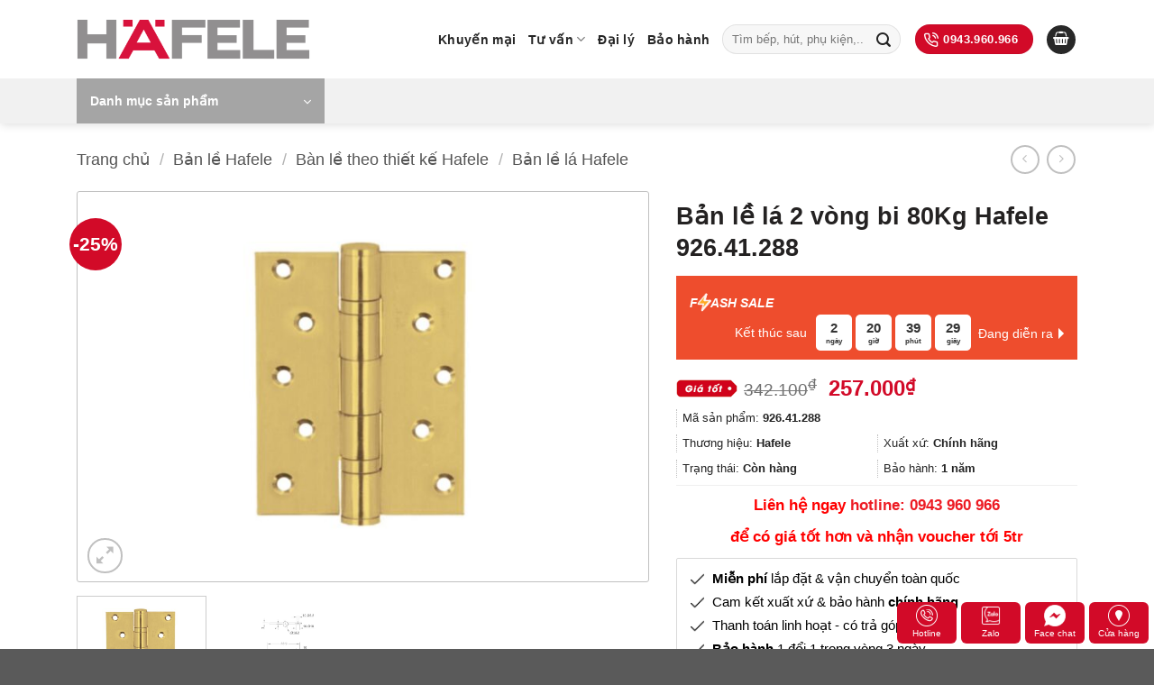

--- FILE ---
content_type: text/html
request_url: https://hafelevietnam.vn/ban-le-la-2-vong-bi-80kg-hafele-926-41-288/
body_size: 48966
content:
<!DOCTYPE html>
<html lang="vi" prefix="og: https://ogp.me/ns#" class="loading-site no-js">
<head>
<meta charset="UTF-8"/>
<link rel="profile" href="http://gmpg.org/xfn/11"/>
<link rel="pingback" href="https://hafelevietnam.vn/xmlrpc.php"/>
<script>(function(html){html.className=html.className.replace(/\bno-js\b/,'js')})(document.documentElement);</script>
<meta name="viewport" content="width=device-width, initial-scale=1"/>
<title>Bản lề lá 2 vòng bi 80Kg Hafele 926.41.288 | Häfele Việt Nam - Kênh bán lẻ các thiết bị nhà bếp, gia dụng, phụ kiện nội thất Hafele tại Việt Nam</title><link rel="preload" as="image" href="https://hafelevietnam.vn/wp-content/uploads/2023/04/hafele-888x152.png" />
<meta name="description" content="Liên hệ ngay hotline: 0943 960 966 để có giá tốt hơn và nhận voucher tới 5tr"/>
<meta name="robots" content="follow, index, max-snippet:-1, max-video-preview:-1, max-image-preview:large"/>
<link rel="canonical" href="https://hafelevietnam.vn/ban-le-la-2-vong-bi-80kg-hafele-926-41-288/"/>
<meta property="og:locale" content="vi_VN"/>
<meta property="og:type" content="product"/>
<meta property="og:title" content="Bản lề lá 2 vòng bi 80Kg Hafele 926.41.288 | Häfele Việt Nam - Kênh bán lẻ các thiết bị nhà bếp, gia dụng, phụ kiện nội thất Hafele tại Việt Nam"/>
<meta property="og:description" content="Liên hệ ngay hotline: 0943 960 966 để có giá tốt hơn và nhận voucher tới 5tr"/>
<meta property="og:url" content="https://hafelevietnam.vn/ban-le-la-2-vong-bi-80kg-hafele-926-41-288/"/>
<meta property="og:site_name" content="Hafele Việt Nam"/>
<meta property="og:updated_time" content="2025-05-09T11:32:53+07:00"/>
<meta property="og:image" content="https://hafelevietnam.vn/wp-content/uploads/2024/07/ban-le-la-2-vong-bi-hafele-92641288.jpg"/>
<meta property="og:image:secure_url" content="https://hafelevietnam.vn/wp-content/uploads/2024/07/ban-le-la-2-vong-bi-hafele-92641288.jpg"/>
<meta property="og:image:width" content="800"/>
<meta property="og:image:height" content="800"/>
<meta property="og:image:alt" content="Bản lề lá 2 vòng bi 80Kg Hafele 926.41.288"/>
<meta property="og:image:type" content="image/jpeg"/>
<meta property="product:price:amount" content="257000"/>
<meta property="product:price:currency" content="VND"/>
<meta property="product:availability" content="instock"/>
<meta name="twitter:card" content="summary_large_image"/>
<meta name="twitter:title" content="Bản lề lá 2 vòng bi 80Kg Hafele 926.41.288 | Häfele Việt Nam - Kênh bán lẻ các thiết bị nhà bếp, gia dụng, phụ kiện nội thất Hafele tại Việt Nam"/>
<meta name="twitter:description" content="Liên hệ ngay hotline: 0943 960 966 để có giá tốt hơn và nhận voucher tới 5tr"/>
<meta name="twitter:image" content="https://hafelevietnam.vn/wp-content/uploads/2024/07/ban-le-la-2-vong-bi-hafele-92641288.jpg"/>
<script type="application/ld+json" class="rank-math-schema">{"@context":"https://schema.org","@graph":[{"@type":"Organization","@id":"https://hafelevietnam.vn/#organization","name":"Hafele Vi\u1ec7t Nam","url":"https://hafelevietnam.vn"},{"@type":"WebSite","@id":"https://hafelevietnam.vn/#website","url":"https://hafelevietnam.vn","name":"Hafele Vi\u1ec7t Nam","publisher":{"@id":"https://hafelevietnam.vn/#organization"},"inLanguage":"vi"},{"@type":"ImageObject","@id":"https://hafelevietnam.vn/wp-content/uploads/2024/07/ban-le-la-2-vong-bi-hafele-92641288.jpg","url":"https://hafelevietnam.vn/wp-content/uploads/2024/07/ban-le-la-2-vong-bi-hafele-92641288.jpg","width":"800","height":"800","caption":"Ba\u0309n l\u00ea\u0300 la\u0301 2 vo\u0300ng bi 80Kg Hafele 926.41.288","inLanguage":"vi"},{"@type":"BreadcrumbList","@id":"https://hafelevietnam.vn/ban-le-la-2-vong-bi-80kg-hafele-926-41-288/#breadcrumb","itemListElement":[{"@type":"ListItem","position":"1","item":{"@id":"https://hafelevietnam.vn","name":"Trang ch\u1ee7"}},{"@type":"ListItem","position":"2","item":{"@id":"https://hafelevietnam.vn/ban-le-hafele/","name":"B\u1ea3n l\u1ec1 Hafele"}},{"@type":"ListItem","position":"3","item":{"@id":"https://hafelevietnam.vn/ban-le-la-2-vong-bi-80kg-hafele-926-41-288/","name":"Ba\u0309n l\u00ea\u0300 la\u0301 2 vo\u0300ng bi 80Kg Hafele 926.41.288"}}]},{"@type":"ItemPage","@id":"https://hafelevietnam.vn/ban-le-la-2-vong-bi-80kg-hafele-926-41-288/#webpage","url":"https://hafelevietnam.vn/ban-le-la-2-vong-bi-80kg-hafele-926-41-288/","name":"Ba\u0309n l\u00ea\u0300 la\u0301 2 vo\u0300ng bi 80Kg Hafele 926.41.288 | H\u00e4fele Vi\u1ec7t Nam - K\u00eanh b\u00e1n l\u1ebb c\u00e1c thi\u1ebft b\u1ecb nh\u00e0 b\u1ebfp, gia d\u1ee5ng, ph\u1ee5 ki\u1ec7n n\u1ed9i th\u1ea5t Hafele t\u1ea1i Vi\u1ec7t Nam","datePublished":"2024-07-06T10:34:15+07:00","dateModified":"2025-05-09T11:32:53+07:00","isPartOf":{"@id":"https://hafelevietnam.vn/#website"},"primaryImageOfPage":{"@id":"https://hafelevietnam.vn/wp-content/uploads/2024/07/ban-le-la-2-vong-bi-hafele-92641288.jpg"},"inLanguage":"vi","breadcrumb":{"@id":"https://hafelevietnam.vn/ban-le-la-2-vong-bi-80kg-hafele-926-41-288/#breadcrumb"}},{"@type":"Product","name":"Ba\u0309n l\u00ea\u0300 la\u0301 2 vo\u0300ng bi 80Kg Hafele 926.41.288 | H\u00e4fele Vi\u1ec7t Nam - K\u00eanh b\u00e1n l\u1ebb c\u00e1c thi\u1ebft b\u1ecb nh\u00e0 b\u1ebfp, gia d\u1ee5ng, ph\u1ee5 ki\u1ec7n n\u1ed9i th\u1ea5t Hafele t\u1ea1i Vi\u1ec7t Nam","description":"Ba\u0309n l\u00ea\u0300 la\u0301 2 vo\u0300ng bi 80Kg Hafele 926.41.288 | H\u00e4fele Vi\u1ec7t Nam - K\u00eanh b\u00e1n l\u1ebb c\u00e1c thi\u1ebft b\u1ecb nh\u00e0 b\u1ebfp, gia d\u1ee5ng, ph\u1ee5 ki\u1ec7n n\u1ed9i th\u1ea5t Hafele t\u1ea1i Vi\u1ec7t Nam","sku":"926.41.288","category":"B\u1ea3n l\u1ec1 Hafele","mainEntityOfPage":{"@id":"https://hafelevietnam.vn/ban-le-la-2-vong-bi-80kg-hafele-926-41-288/#webpage"},"image":[{"@type":"ImageObject","url":"https://hafelevietnam.vn/wp-content/uploads/2024/07/ban-le-la-2-vong-bi-hafele-92641288.jpg","height":"800","width":"800"},{"@type":"ImageObject","url":"https://hafelevietnam.vn/wp-content/uploads/2024/07/kich-thuoc-ban-le-la-2-vong-bi-hafele-92641288.jpg","height":"800","width":"800"}],"offers":{"@type":"Offer","price":"257000","priceCurrency":"VND","priceValidUntil":"2027-12-31","availability":"http://schema.org/InStock","itemCondition":"NewCondition","url":"https://hafelevietnam.vn/ban-le-la-2-vong-bi-80kg-hafele-926-41-288/","seller":{"@type":"Organization","@id":"https://hafelevietnam.vn/","name":"Hafele Vi\u1ec7t Nam","url":"https://hafelevietnam.vn","logo":""}},"additionalProperty":[{"@type":"PropertyValue","name":"pa_bao-hanh","value":"1 n\u0103m"},{"@type":"PropertyValue","name":"pa_brand","value":"Hafele"},{"@type":"PropertyValue","name":"pa_xuat-su","value":"Ch\u00ednh h\u00e3ng"}],"@id":"https://hafelevietnam.vn/ban-le-la-2-vong-bi-80kg-hafele-926-41-288/#richSnippet"}]}</script>
<link rel='dns-prefetch' href='//cdn.jsdelivr.net'/>
<link rel='prefetch' href='https://hafelevietnam.vn/wp-content/themes/flatsome/assets/js/chunk.countup.js?ver=3.16.7'/>
<link rel='prefetch' href='https://hafelevietnam.vn/wp-content/themes/flatsome/assets/js/chunk.sticky-sidebar.js?ver=3.16.7'/>
<link rel='prefetch' href='https://hafelevietnam.vn/wp-content/themes/flatsome/assets/js/chunk.tooltips.js?ver=3.16.7'/>
<link rel='prefetch' href='https://hafelevietnam.vn/wp-content/themes/flatsome/assets/js/chunk.vendors-popups.js?ver=3.16.7'/>
<link rel='prefetch' href='https://hafelevietnam.vn/wp-content/themes/flatsome/assets/js/chunk.vendors-slider.js?ver=3.16.7'/>
<link rel="alternate" type="application/rss+xml" title="Dòng thông tin Häfele Việt Nam - Kênh bán lẻ các thiết bị nhà bếp, gia dụng, phụ kiện nội thất Hafele tại Việt Nam &raquo;" href="https://hafelevietnam.vn/feed/"/>
<link rel="alternate" type="application/rss+xml" title="Häfele Việt Nam - Kênh bán lẻ các thiết bị nhà bếp, gia dụng, phụ kiện nội thất Hafele tại Việt Nam &raquo; Dòng bình luận" href="https://hafelevietnam.vn/comments/feed/"/>
<link rel="alternate" type="application/rss+xml" title="Häfele Việt Nam - Kênh bán lẻ các thiết bị nhà bếp, gia dụng, phụ kiện nội thất Hafele tại Việt Nam &raquo; Bản lề lá 2 vòng bi 80Kg Hafele 926.41.288 Dòng bình luận" href="https://hafelevietnam.vn/ban-le-la-2-vong-bi-80kg-hafele-926-41-288/feed/"/>
<link rel="alternate" title="oNhúng (JSON)" type="application/json+oembed" href="https://hafelevietnam.vn/wp-json/oembed/1.0/embed?url=https%3A%2F%2Fhafelevietnam.vn%2Fban-le-la-2-vong-bi-80kg-hafele-926-41-288%2F"/>
<link rel="alternate" title="oNhúng (XML)" type="text/xml+oembed" href="https://hafelevietnam.vn/wp-json/oembed/1.0/embed?url=https%3A%2F%2Fhafelevietnam.vn%2Fban-le-la-2-vong-bi-80kg-hafele-926-41-288%2F&#038;format=xml"/>
<style id='wp-img-auto-sizes-contain-inline-css' type='text/css'>img:is([sizes=auto i],[sizes^="auto," i]){contain-intrinsic-size:3000px 1500px}</style>
<style id='wp-emoji-styles-inline-css' type='text/css'>img.wp-smiley, img.emoji{display:inline !important;border:none !important;box-shadow:none !important;height:1em !important;width:1em !important;margin:0 0.07em !important;vertical-align:-0.1em !important;background:none !important;padding:0 !important;}</style>
<style id='wp-block-library-inline-css' type='text/css'>:root{--wp-block-synced-color:#7a00df;--wp-block-synced-color--rgb:122,0,223;--wp-bound-block-color:var(--wp-block-synced-color);--wp-editor-canvas-background:#ddd;--wp-admin-theme-color:#007cba;--wp-admin-theme-color--rgb:0,124,186;--wp-admin-theme-color-darker-10:#006ba1;--wp-admin-theme-color-darker-10--rgb:0,107,160.5;--wp-admin-theme-color-darker-20:#005a87;--wp-admin-theme-color-darker-20--rgb:0,90,135;--wp-admin-border-width-focus:2px}@media (min-resolution:192dpi){:root{--wp-admin-border-width-focus:1.5px}}.wp-element-button{cursor:pointer}:root .has-very-light-gray-background-color{background-color:#eee}:root .has-very-dark-gray-background-color{background-color:#313131}:root .has-very-light-gray-color{color:#eee}:root .has-very-dark-gray-color{color:#313131}:root .has-vivid-green-cyan-to-vivid-cyan-blue-gradient-background{background:linear-gradient(135deg,#00d084,#0693e3)}:root .has-purple-crush-gradient-background{background:linear-gradient(135deg,#34e2e4,#4721fb 50%,#ab1dfe)}:root .has-hazy-dawn-gradient-background{background:linear-gradient(135deg,#faaca8,#dad0ec)}:root .has-subdued-olive-gradient-background{background:linear-gradient(135deg,#fafae1,#67a671)}:root .has-atomic-cream-gradient-background{background:linear-gradient(135deg,#fdd79a,#004a59)}:root .has-nightshade-gradient-background{background:linear-gradient(135deg,#330968,#31cdcf)}:root .has-midnight-gradient-background{background:linear-gradient(135deg,#020381,#2874fc)}:root{--wp--preset--font-size--normal:16px;--wp--preset--font-size--huge:42px}.has-regular-font-size{font-size:1em}.has-larger-font-size{font-size:2.625em}.has-normal-font-size{font-size:var(--wp--preset--font-size--normal)}.has-huge-font-size{font-size:var(--wp--preset--font-size--huge)}.has-text-align-center{text-align:center}.has-text-align-left{text-align:left}.has-text-align-right{text-align:right}.has-fit-text{white-space:nowrap!important}#end-resizable-editor-section{display:none}.aligncenter{clear:both}.items-justified-left{justify-content:flex-start}.items-justified-center{justify-content:center}.items-justified-right{justify-content:flex-end}.items-justified-space-between{justify-content:space-between}.screen-reader-text{border:0;clip-path:inset(50%);height:1px;margin:-1px;overflow:hidden;padding:0;position:absolute;width:1px;word-wrap:normal!important}.screen-reader-text:focus{background-color:#ddd;clip-path:none;color:#444;display:block;font-size:1em;height:auto;left:5px;line-height:normal;padding:15px 23px 14px;text-decoration:none;top:5px;width:auto;z-index:100000}html :where(.has-border-color){border-style:solid}html :where([style*=border-top-color]){border-top-style:solid}html :where([style*=border-right-color]){border-right-style:solid}html :where([style*=border-bottom-color]){border-bottom-style:solid}html :where([style*=border-left-color]){border-left-style:solid}html :where([style*=border-width]){border-style:solid}html :where([style*=border-top-width]){border-top-style:solid}html :where([style*=border-right-width]){border-right-style:solid}html :where([style*=border-bottom-width]){border-bottom-style:solid}html :where([style*=border-left-width]){border-left-style:solid}html :where(img[class*=wp-image-]){height:auto;max-width:100%}:where(figure){margin:0 0 1em}html :where(.is-position-sticky){--wp-admin--admin-bar--position-offset:var(--wp-admin--admin-bar--height,0px)}@media screen and (max-width:600px){html :where(.is-position-sticky){--wp-admin--admin-bar--position-offset:0px}}</style><link rel='stylesheet' id='wc-blocks-style-css' href='https://hafelevietnam.vn/wp-content/cache/speedycache/hafelevietnam.vn/assets/e2d671c403c7e2bd-wc-blocks.css' type='text/css' media='all'/>
<style id='global-styles-inline-css' type='text/css'>:root{--wp--preset--aspect-ratio--square:1;--wp--preset--aspect-ratio--4-3:4/3;--wp--preset--aspect-ratio--3-4:3/4;--wp--preset--aspect-ratio--3-2:3/2;--wp--preset--aspect-ratio--2-3:2/3;--wp--preset--aspect-ratio--16-9:16/9;--wp--preset--aspect-ratio--9-16:9/16;--wp--preset--color--black:#000000;--wp--preset--color--cyan-bluish-gray:#abb8c3;--wp--preset--color--white:#ffffff;--wp--preset--color--pale-pink:#f78da7;--wp--preset--color--vivid-red:#cf2e2e;--wp--preset--color--luminous-vivid-orange:#ff6900;--wp--preset--color--luminous-vivid-amber:#fcb900;--wp--preset--color--light-green-cyan:#7bdcb5;--wp--preset--color--vivid-green-cyan:#00d084;--wp--preset--color--pale-cyan-blue:#8ed1fc;--wp--preset--color--vivid-cyan-blue:#0693e3;--wp--preset--color--vivid-purple:#9b51e0;--wp--preset--gradient--vivid-cyan-blue-to-vivid-purple:linear-gradient(135deg,rgb(6,147,227) 0%,rgb(155,81,224) 100%);--wp--preset--gradient--light-green-cyan-to-vivid-green-cyan:linear-gradient(135deg,rgb(122,220,180) 0%,rgb(0,208,130) 100%);--wp--preset--gradient--luminous-vivid-amber-to-luminous-vivid-orange:linear-gradient(135deg,rgb(252,185,0) 0%,rgb(255,105,0) 100%);--wp--preset--gradient--luminous-vivid-orange-to-vivid-red:linear-gradient(135deg,rgb(255,105,0) 0%,rgb(207,46,46) 100%);--wp--preset--gradient--very-light-gray-to-cyan-bluish-gray:linear-gradient(135deg,rgb(238,238,238) 0%,rgb(169,184,195) 100%);--wp--preset--gradient--cool-to-warm-spectrum:linear-gradient(135deg,rgb(74,234,220) 0%,rgb(151,120,209) 20%,rgb(207,42,186) 40%,rgb(238,44,130) 60%,rgb(251,105,98) 80%,rgb(254,248,76) 100%);--wp--preset--gradient--blush-light-purple:linear-gradient(135deg,rgb(255,206,236) 0%,rgb(152,150,240) 100%);--wp--preset--gradient--blush-bordeaux:linear-gradient(135deg,rgb(254,205,165) 0%,rgb(254,45,45) 50%,rgb(107,0,62) 100%);--wp--preset--gradient--luminous-dusk:linear-gradient(135deg,rgb(255,203,112) 0%,rgb(199,81,192) 50%,rgb(65,88,208) 100%);--wp--preset--gradient--pale-ocean:linear-gradient(135deg,rgb(255,245,203) 0%,rgb(182,227,212) 50%,rgb(51,167,181) 100%);--wp--preset--gradient--electric-grass:linear-gradient(135deg,rgb(202,248,128) 0%,rgb(113,206,126) 100%);--wp--preset--gradient--midnight:linear-gradient(135deg,rgb(2,3,129) 0%,rgb(40,116,252) 100%);--wp--preset--font-size--small:13px;--wp--preset--font-size--medium:20px;--wp--preset--font-size--large:36px;--wp--preset--font-size--x-large:42px;--wp--preset--spacing--20:0.44rem;--wp--preset--spacing--30:0.67rem;--wp--preset--spacing--40:1rem;--wp--preset--spacing--50:1.5rem;--wp--preset--spacing--60:2.25rem;--wp--preset--spacing--70:3.38rem;--wp--preset--spacing--80:5.06rem;--wp--preset--shadow--natural:6px 6px 9px rgba(0, 0, 0, 0.2);--wp--preset--shadow--deep:12px 12px 50px rgba(0, 0, 0, 0.4);--wp--preset--shadow--sharp:6px 6px 0px rgba(0, 0, 0, 0.2);--wp--preset--shadow--outlined:6px 6px 0px -3px rgb(255, 255, 255), 6px 6px rgb(0, 0, 0);--wp--preset--shadow--crisp:6px 6px 0px rgb(0, 0, 0);}:where(.is-layout-flex){gap:0.5em;}:where(.is-layout-grid){gap:0.5em;}body .is-layout-flex{display:flex;}.is-layout-flex{flex-wrap:wrap;align-items:center;}.is-layout-flex > :is(*, div){margin:0;}body .is-layout-grid{display:grid;}.is-layout-grid > :is(*, div){margin:0;}:where(.wp-block-columns.is-layout-flex){gap:2em;}:where(.wp-block-columns.is-layout-grid){gap:2em;}:where(.wp-block-post-template.is-layout-flex){gap:1.25em;}:where(.wp-block-post-template.is-layout-grid){gap:1.25em;}.has-black-color{color:var(--wp--preset--color--black) !important;}.has-cyan-bluish-gray-color{color:var(--wp--preset--color--cyan-bluish-gray) !important;}.has-white-color{color:var(--wp--preset--color--white) !important;}.has-pale-pink-color{color:var(--wp--preset--color--pale-pink) !important;}.has-vivid-red-color{color:var(--wp--preset--color--vivid-red) !important;}.has-luminous-vivid-orange-color{color:var(--wp--preset--color--luminous-vivid-orange) !important;}.has-luminous-vivid-amber-color{color:var(--wp--preset--color--luminous-vivid-amber) !important;}.has-light-green-cyan-color{color:var(--wp--preset--color--light-green-cyan) !important;}.has-vivid-green-cyan-color{color:var(--wp--preset--color--vivid-green-cyan) !important;}.has-pale-cyan-blue-color{color:var(--wp--preset--color--pale-cyan-blue) !important;}.has-vivid-cyan-blue-color{color:var(--wp--preset--color--vivid-cyan-blue) !important;}.has-vivid-purple-color{color:var(--wp--preset--color--vivid-purple) !important;}.has-black-background-color{background-color:var(--wp--preset--color--black) !important;}.has-cyan-bluish-gray-background-color{background-color:var(--wp--preset--color--cyan-bluish-gray) !important;}.has-white-background-color{background-color:var(--wp--preset--color--white) !important;}.has-pale-pink-background-color{background-color:var(--wp--preset--color--pale-pink) !important;}.has-vivid-red-background-color{background-color:var(--wp--preset--color--vivid-red) !important;}.has-luminous-vivid-orange-background-color{background-color:var(--wp--preset--color--luminous-vivid-orange) !important;}.has-luminous-vivid-amber-background-color{background-color:var(--wp--preset--color--luminous-vivid-amber) !important;}.has-light-green-cyan-background-color{background-color:var(--wp--preset--color--light-green-cyan) !important;}.has-vivid-green-cyan-background-color{background-color:var(--wp--preset--color--vivid-green-cyan) !important;}.has-pale-cyan-blue-background-color{background-color:var(--wp--preset--color--pale-cyan-blue) !important;}.has-vivid-cyan-blue-background-color{background-color:var(--wp--preset--color--vivid-cyan-blue) !important;}.has-vivid-purple-background-color{background-color:var(--wp--preset--color--vivid-purple) !important;}.has-black-border-color{border-color:var(--wp--preset--color--black) !important;}.has-cyan-bluish-gray-border-color{border-color:var(--wp--preset--color--cyan-bluish-gray) !important;}.has-white-border-color{border-color:var(--wp--preset--color--white) !important;}.has-pale-pink-border-color{border-color:var(--wp--preset--color--pale-pink) !important;}.has-vivid-red-border-color{border-color:var(--wp--preset--color--vivid-red) !important;}.has-luminous-vivid-orange-border-color{border-color:var(--wp--preset--color--luminous-vivid-orange) !important;}.has-luminous-vivid-amber-border-color{border-color:var(--wp--preset--color--luminous-vivid-amber) !important;}.has-light-green-cyan-border-color{border-color:var(--wp--preset--color--light-green-cyan) !important;}.has-vivid-green-cyan-border-color{border-color:var(--wp--preset--color--vivid-green-cyan) !important;}.has-pale-cyan-blue-border-color{border-color:var(--wp--preset--color--pale-cyan-blue) !important;}.has-vivid-cyan-blue-border-color{border-color:var(--wp--preset--color--vivid-cyan-blue) !important;}.has-vivid-purple-border-color{border-color:var(--wp--preset--color--vivid-purple) !important;}.has-vivid-cyan-blue-to-vivid-purple-gradient-background{background:var(--wp--preset--gradient--vivid-cyan-blue-to-vivid-purple) !important;}.has-light-green-cyan-to-vivid-green-cyan-gradient-background{background:var(--wp--preset--gradient--light-green-cyan-to-vivid-green-cyan) !important;}.has-luminous-vivid-amber-to-luminous-vivid-orange-gradient-background{background:var(--wp--preset--gradient--luminous-vivid-amber-to-luminous-vivid-orange) !important;}.has-luminous-vivid-orange-to-vivid-red-gradient-background{background:var(--wp--preset--gradient--luminous-vivid-orange-to-vivid-red) !important;}.has-very-light-gray-to-cyan-bluish-gray-gradient-background{background:var(--wp--preset--gradient--very-light-gray-to-cyan-bluish-gray) !important;}.has-cool-to-warm-spectrum-gradient-background{background:var(--wp--preset--gradient--cool-to-warm-spectrum) !important;}.has-blush-light-purple-gradient-background{background:var(--wp--preset--gradient--blush-light-purple) !important;}.has-blush-bordeaux-gradient-background{background:var(--wp--preset--gradient--blush-bordeaux) !important;}.has-luminous-dusk-gradient-background{background:var(--wp--preset--gradient--luminous-dusk) !important;}.has-pale-ocean-gradient-background{background:var(--wp--preset--gradient--pale-ocean) !important;}.has-electric-grass-gradient-background{background:var(--wp--preset--gradient--electric-grass) !important;}.has-midnight-gradient-background{background:var(--wp--preset--gradient--midnight) !important;}.has-small-font-size{font-size:var(--wp--preset--font-size--small) !important;}.has-medium-font-size{font-size:var(--wp--preset--font-size--medium) !important;}.has-large-font-size{font-size:var(--wp--preset--font-size--large) !important;}.has-x-large-font-size{font-size:var(--wp--preset--font-size--x-large) !important;}</style>
<style id='classic-theme-styles-inline-css' type='text/css'>.wp-block-button__link{color:#fff;background-color:#32373c;border-radius:9999px;box-shadow:none;text-decoration:none;padding:calc(.667em + 2px) calc(1.333em + 2px);font-size:1.125em}.wp-block-file__button{background:#32373c;color:#fff;text-decoration:none}</style>
<link rel='stylesheet' id='contact-form-7-css' href='https://hafelevietnam.vn/wp-content/cache/speedycache/hafelevietnam.vn/assets/64ac31699f5326cb-styles.css' type='text/css' media='all'/>
<link rel='stylesheet' id='flash-sale-countdown-wc-css' href='https://hafelevietnam.vn/wp-content/cache/speedycache/hafelevietnam.vn/assets/ea49597fbc149368-flash-sale-countdown-wc-public.css' type='text/css' media='all'/>
<link rel='stylesheet' id='ub-extension-style-css-css' href='https://hafelevietnam.vn/wp-content/cache/speedycache/hafelevietnam.vn/assets/b060b95f3c5cfd04-style.css' type='text/css' media='all'/>
<link rel='stylesheet' id='wcpr-country-flags-css' href='https://hafelevietnam.vn/wp-content/plugins/woocommerce-photo-reviews/css/flags-64.min.css?ver=1.1.5.4' type='text/css' media='all'/>
<link rel='stylesheet' id='woocommerce-photo-reviews-vote-icons-css' href='https://hafelevietnam.vn/wp-content/plugins/woocommerce-photo-reviews/css/woocommerce-photo-reviews-vote-icons.min.css?ver=1.1.5.4' type='text/css' media='all'/>
<link rel='stylesheet' id='wcpr-verified-badge-icon-css' href='https://hafelevietnam.vn/wp-content/plugins/woocommerce-photo-reviews/css/woocommerce-photo-reviews-badge.min.css?ver=1.1.5.4' type='text/css' media='all'/>
<link rel='stylesheet' id='woocommerce-photo-reviews-style-css' href='https://hafelevietnam.vn/wp-content/plugins/woocommerce-photo-reviews/css/style.min.css?ver=1.1.5.4' type='text/css' media='all'/>
<style id='woocommerce-photo-reviews-style-inline-css' type='text/css'>.woocommerce-review__verified{color:#29d50b!important;}.wcpr-filter-container{border:1px solid #e5e5e5;}.wcpr-filter-container .wcpr-filter-button{border:1px solid #e5e5e5;}.star-rating:before,.star-rating span:before,.stars a:hover:after, .stars a.active:after{color:#ffb600!important;}.rate-percent{background-color:#eeee22;}</style>
<link rel='stylesheet' id='wcpr-swipebox-css-css' href='https://hafelevietnam.vn/wp-content/plugins/woocommerce-photo-reviews/css/swipebox.min.css?ver=6.9' type='text/css' media='all'/>
<link rel='stylesheet' id='wcpr-masonry-style-css' href='https://hafelevietnam.vn/wp-content/plugins/woocommerce-photo-reviews/css/masonry.min.css?ver=1.1.5.4' type='text/css' media='all'/>
<style id='wcpr-masonry-style-inline-css' type='text/css'>.wcpr-grid{background-color:;}.wcpr-grid>.wcpr-grid-item,#wcpr-modal-wrap{background-color:;}.wcpr-grid>.wcpr-grid-item,#reviews-content-right,#reviews-content-right>.reviews-content-right-meta,#reviews-content-right>.wcpr-single-product-summary>h1.product_title{color:#000;}@media(max-width:600px){.wcpr-grid, .wcpr-grid.wcpr-masonry-2-col, .wcpr-grid.wcpr-masonry-3-col,.wcpr-grid.wcpr-masonry-4-col, .wcpr-grid.wcpr-masonry-5-col{column-count:1!important;grid-template-columns:repeat(1, 1fr)!important;}}</style>
<link rel='stylesheet' id='photoswipe-css' href='https://hafelevietnam.vn/wp-content/plugins/woocommerce/assets/css/photoswipe/photoswipe.min.css?ver=10.4.3' type='text/css' media='all'/>
<link rel='stylesheet' id='photoswipe-default-skin-css' href='https://hafelevietnam.vn/wp-content/plugins/woocommerce/assets/css/photoswipe/default-skin/default-skin.min.css?ver=10.4.3' type='text/css' media='all'/>
<style id='woocommerce-inline-inline-css' type='text/css'>.woocommerce form .form-row .required{visibility:visible;}</style>
<link rel='stylesheet' id='flatsome-main-css' href='https://hafelevietnam.vn/wp-content/cache/speedycache/hafelevietnam.vn/assets/8cc070989e5ebfaf-flatsome.css' type='text/css' media='all'/>
<style id='flatsome-main-inline-css' type='text/css'>@font-face{font-family:"fl-icons";font-display:block;src:url(https://hafelevietnam.vn/wp-content/themes/flatsome/assets/css/icons/fl-icons.eot?v=3.16.7);src:url(https://hafelevietnam.vn/wp-content/themes/flatsome/assets/css/icons/fl-icons.eot#iefix?v=3.16.7) format("embedded-opentype"), url(https://hafelevietnam.vn/wp-content/themes/flatsome/assets/css/icons/fl-icons.woff2?v=3.16.7) format("woff2"), url(https://hafelevietnam.vn/wp-content/themes/flatsome/assets/css/icons/fl-icons.ttf?v=3.16.7) format("truetype"), url(https://hafelevietnam.vn/wp-content/themes/flatsome/assets/css/icons/fl-icons.woff?v=3.16.7) format("woff"), url(https://hafelevietnam.vn/wp-content/themes/flatsome/assets/css/icons/fl-icons.svg?v=3.16.7#fl-icons) format("svg");}</style>
<link rel='stylesheet' id='flatsome-shop-css' href='https://hafelevietnam.vn/wp-content/cache/speedycache/hafelevietnam.vn/assets/11b34dbc6b45682b-flatsome-shop.css' type='text/css' media='all'/>
<link rel='stylesheet' id='flatsome-style-css' href='https://hafelevietnam.vn/wp-content/cache/speedycache/hafelevietnam.vn/assets/9311f0fbdefd06ff-style.css' type='text/css' media='all'/>
<script type="text/javascript" src="https://hafelevietnam.vn/wp-includes/js/jquery/jquery.min.js?ver=3.7.1" id="jquery-core-js"></script>
<script type="text/javascript" src="https://hafelevietnam.vn/wp-includes/js/jquery/jquery-migrate.min.js?ver=3.4.1" id="jquery-migrate-js"></script>
<script type="text/javascript" src="https://hafelevietnam.vn/wp-content/plugins/woocommerce-photo-reviews/js/default-display-images.min.js?ver=1.1.5.4" id="wcpr-default-display-script-js"></script>
<script id="woocommerce-photo-reviews-script-js-extra">var woocommerce_photo_reviews_params={"ajaxurl":"https://hafelevietnam.vn/wp-admin/admin-ajax.php","text_load_more":"Load more","text_loading":"Loading...","i18n_required_rating_text":"Please select a rating","i18n_required_comment_text":"Please enter your comment","i18n_required_name_text":"Please enter your name","i18n_required_email_text":"Please enter your email","warning_gdpr":"Please agree with our term and policy.","max_files":"5","warning_max_files":"You can only upload maximum of 5 files","default_comments_page":"newest","sort":"1","display":"1","masonry_popup":"review","pagination_ajax":"1","loadmore_button":"1","container":".shortcode-wcpr-grid","comments_container_id":"comments","nonce":"d84fa54ed9","grid_class":"wcpr-grid wcpr-masonry-2-col wcpr-masonry-popup-review","i18n_image_caption":"Caption for this image","image_caption_enable":"","required_image":"off","enable_photo":"on","warning_required_image":"Please upload at least one image for your review!","allow_empty_comment":""};
//# sourceURL=woocommerce-photo-reviews-script-js-extra</script>
<script type="text/javascript" src="https://hafelevietnam.vn/wp-content/plugins/woocommerce-photo-reviews/js/script.min.js?ver=1.1.5.4" id="woocommerce-photo-reviews-script-js"></script>
<script id="woocommerce-photo-reviews-shortcode-script-js-extra">var woocommerce_photo_reviews_shortcode_params={"ajaxurl":"https://hafelevietnam.vn/wp-admin/admin-ajax.php"};
//# sourceURL=woocommerce-photo-reviews-shortcode-script-js-extra</script>
<script type="text/javascript" src="https://hafelevietnam.vn/wp-content/plugins/woocommerce-photo-reviews/js/shortcode-script.min.js?ver=1.1.5.4" id="woocommerce-photo-reviews-shortcode-script-js"></script>
<script type="text/javascript" src="https://hafelevietnam.vn/wp-content/plugins/woocommerce-photo-reviews/js/jquery.swipebox.js?ver=6.9" id="wcpr-swipebox-js-js"></script>
<script type="text/javascript" src="https://hafelevietnam.vn/wp-content/plugins/woocommerce-photo-reviews/js/masonry.min.js?ver=1.1.5.4" id="wcpr-masonry-script-js"></script>
<script type="text/javascript" src="https://hafelevietnam.vn/wp-content/plugins/woocommerce/assets/js/jquery-blockui/jquery.blockUI.min.js?ver=2.7.0-wc.10.4.3" id="wc-jquery-blockui-js" defer="defer" data-wp-strategy="defer"></script>
<script id="wc-add-to-cart-js-extra">var wc_add_to_cart_params={"ajax_url":"/wp-admin/admin-ajax.php","wc_ajax_url":"/?wc-ajax=%%endpoint%%","i18n_view_cart":"Xem gi\u1ecf h\u00e0ng","cart_url":"https://hafelevietnam.vn/gio-hang/","is_cart":"","cart_redirect_after_add":"no"};
//# sourceURL=wc-add-to-cart-js-extra</script>
<script type="text/javascript" src="https://hafelevietnam.vn/wp-content/plugins/woocommerce/assets/js/frontend/add-to-cart.min.js?ver=10.4.3" id="wc-add-to-cart-js" defer="defer" data-wp-strategy="defer"></script>
<script type="text/javascript" src="https://hafelevietnam.vn/wp-content/plugins/woocommerce/assets/js/photoswipe/photoswipe.min.js?ver=4.1.1-wc.10.4.3" id="wc-photoswipe-js" defer="defer" data-wp-strategy="defer"></script>
<script type="text/javascript" src="https://hafelevietnam.vn/wp-content/plugins/woocommerce/assets/js/photoswipe/photoswipe-ui-default.min.js?ver=4.1.1-wc.10.4.3" id="wc-photoswipe-ui-default-js" defer="defer" data-wp-strategy="defer"></script>
<script id="wc-single-product-js-extra">var wc_single_product_params={"i18n_required_rating_text":"Vui l\u00f2ng ch\u1ecdn m\u1ed9t m\u1ee9c \u0111\u00e1nh gi\u00e1","i18n_rating_options":["1 tr\u00ean 5 sao","2 tr\u00ean 5 sao","3 tr\u00ean 5 sao","4 tr\u00ean 5 sao","5 tr\u00ean 5 sao"],"i18n_product_gallery_trigger_text":"Xem th\u01b0 vi\u1ec7n \u1ea3nh to\u00e0n m\u00e0n h\u00ecnh","review_rating_required":"yes","flexslider":{"rtl":false,"animation":"slide","smoothHeight":true,"directionNav":false,"controlNav":"thumbnails","slideshow":false,"animationSpeed":500,"animationLoop":false,"allowOneSlide":false},"zoom_enabled":"","zoom_options":[],"photoswipe_enabled":"1","photoswipe_options":{"shareEl":false,"closeOnScroll":false,"history":false,"hideAnimationDuration":0,"showAnimationDuration":0},"flexslider_enabled":""};
//# sourceURL=wc-single-product-js-extra</script>
<script type="text/javascript" src="https://hafelevietnam.vn/wp-content/plugins/woocommerce/assets/js/frontend/single-product.min.js?ver=10.4.3" id="wc-single-product-js" defer="defer" data-wp-strategy="defer"></script>
<script type="text/javascript" src="https://hafelevietnam.vn/wp-content/plugins/woocommerce/assets/js/js-cookie/js.cookie.min.js?ver=2.1.4-wc.10.4.3" id="wc-js-cookie-js" defer="defer" data-wp-strategy="defer"></script>
<script id="woocommerce-js-extra">var woocommerce_params={"ajax_url":"/wp-admin/admin-ajax.php","wc_ajax_url":"/?wc-ajax=%%endpoint%%","i18n_password_show":"Hi\u1ec3n th\u1ecb m\u1eadt kh\u1ea9u","i18n_password_hide":"\u1ea8n m\u1eadt kh\u1ea9u"};
//# sourceURL=woocommerce-js-extra</script>
<script type="text/javascript" src="https://hafelevietnam.vn/wp-content/plugins/woocommerce/assets/js/frontend/woocommerce.min.js?ver=10.4.3" id="woocommerce-js" defer="defer" data-wp-strategy="defer"></script>
<link rel="https://api.w.org/" href="https://hafelevietnam.vn/wp-json/"/><link rel="alternate" title="JSON" type="application/json" href="https://hafelevietnam.vn/wp-json/wp/v2/product/36936"/><link rel="EditURI" type="application/rsd+xml" title="RSD" href="https://hafelevietnam.vn/xmlrpc.php?rsd"/>
<meta name="generator" content="WordPress 6.9"/>
<link rel='shortlink' href='https://hafelevietnam.vn/?p=36936'/>
<script>var ajaxurl='https://hafelevietnam.vn/wp-admin/admin-ajax.php';</script>
<style>.bg{opacity:0;transition:opacity 1s;-webkit-transition:opacity 1s;} .bg-loaded{opacity:1;}</style><meta name="google-site-verification" content="Usm-YU7b2JjzWk8a53dAY5glrAAOZMS-M3RGSltFHSQ"/>	<noscript><style>.woocommerce-product-gallery{opacity:1 !important;}</style></noscript>
<link rel="icon" href="https://hafelevietnam.vn/wp-content/uploads/2023/04/icon-100x100.png" sizes="32x32"/>
<link rel="icon" href="https://hafelevietnam.vn/wp-content/uploads/2023/04/icon.png" sizes="192x192"/>
<link rel="apple-touch-icon" href="https://hafelevietnam.vn/wp-content/uploads/2023/04/icon.png"/>
<meta name="msapplication-TileImage" content="https://hafelevietnam.vn/wp-content/uploads/2023/04/icon.png"/>
<style id="custom-css">:root{--primary-color:#282828;}.container-width, .full-width .ubermenu-nav, .container, .row{max-width:1140px}.row.row-collapse{max-width:1110px}.row.row-small{max-width:1132.5px}.row.row-large{max-width:1170px}.header-main{height:87px}#logo img{max-height:87px}#logo{width:259px;}#logo img{padding:3px 0;}.header-bottom{min-height:30px}.header-top{min-height:30px}.transparent .header-main{height:90px}.transparent #logo img{max-height:90px}.has-transparent + .page-title:first-of-type,.has-transparent + #main > .page-title,.has-transparent + #main > div > .page-title,.has-transparent + #main .page-header-wrapper:first-of-type .page-title{padding-top:140px;}.header.show-on-scroll,.stuck .header-main{height:68px!important}.stuck #logo img{max-height:68px!important}.search-form{width:27%;}.header-bottom{background-color:#f1f1f1}.top-bar-nav > li > a{line-height:16px}.header-main .nav > li > a{line-height:16px}.stuck .header-main .nav > li > a{line-height:50px}.header-bottom-nav > li > a{line-height:8px}@media(max-width:549px){.header-main{height:70px}#logo img{max-height: 70px}}
.accordion-title.active, .has-icon-bg .icon .icon-inner,.logo a, .primary.is-underline, .primary.is-link, .badge-outline .badge-inner, .nav-outline > li.active> a,.nav-outline >li.active > a, .cart-icon strong,[data-color='primary'], .is-outline.primary{color:#282828;}
[data-text-color="primary"]{color:#282828!important;}
[data-text-bg="primary"]{background-color:#282828;}
.scroll-to-bullets a,.featured-title, .label-new.menu-item > a:after, .nav-pagination > li > .current,.nav-pagination > li > span:hover,.nav-pagination > li > a:hover,.has-hover:hover .badge-outline .badge-inner,button[type="submit"], .button.wc-forward:not(.checkout):not(.checkout-button), .button.submit-button, .button.primary:not(.is-outline),.featured-table .title,.is-outline:hover, .has-icon:hover .icon-label,.nav-dropdown-bold .nav-column li > a:hover, .nav-dropdown.nav-dropdown-bold > li > a:hover, .nav-dropdown-bold.dark .nav-column li > a:hover, .nav-dropdown.nav-dropdown-bold.dark > li > a:hover, .header-vertical-menu__opener ,.is-outline:hover, .tagcloud a:hover,.grid-tools a, input[type='submit']:not(.is-form), .box-badge:hover .box-text, input.button.alt,.nav-box > li > a:hover,.nav-box > li.active > a,.nav-pills > li.active > a ,.current-dropdown .cart-icon strong, .cart-icon:hover strong, .nav-line-bottom > li > a:before, .nav-line-grow > li > a:before, .nav-line > li > a:before,.banner, .header-top, .slider-nav-circle .flickity-prev-next-button:hover svg, .slider-nav-circle .flickity-prev-next-button:hover .arrow, .primary.is-outline:hover, .button.primary:not(.is-outline), input[type='submit'].primary, input[type='submit'].primary, input[type='reset'].button, input[type='button'].primary, .badge-inner{background-color:#282828;}
.nav-vertical.nav-tabs > li.active > a,.scroll-to-bullets a.active,.nav-pagination > li > .current,.nav-pagination > li > span:hover,.nav-pagination > li > a:hover,.has-hover:hover .badge-outline .badge-inner,.accordion-title.active,.featured-table,.is-outline:hover, .tagcloud a:hover,blockquote, .has-border, .cart-icon strong:after,.cart-icon strong,.blockUI:before, .processing:before,.loading-spin, .slider-nav-circle .flickity-prev-next-button:hover svg, .slider-nav-circle .flickity-prev-next-button:hover .arrow, .primary.is-outline:hover{border-color:#282828}.nav-tabs > li.active > a{border-top-color:#282828}.widget_shopping_cart_content .blockUI.blockOverlay:before{border-left-color:#282828}.woocommerce-checkout-review-order .blockUI.blockOverlay:before{border-left-color:#282828}
.slider .flickity-prev-next-button:hover svg,.slider .flickity-prev-next-button:hover .arrow{fill:#282828;}
.primary:focus-visible, .submit-button:focus-visible, button[type="submit"]:focus-visible{outline-color:#282828!important;}
[data-icon-label]:after, .secondary.is-underline:hover,.secondary.is-outline:hover,.icon-label,.button.secondary:not(.is-outline),.button.alt:not(.is-outline), .badge-inner.on-sale, .button.checkout, .single_add_to_cart_button, .current .breadcrumb-step{background-color:#2d2d2d;}[data-text-bg="secondary"]{background-color:#2d2d2d;}
.secondary.is-underline,.secondary.is-link, .secondary.is-outline,.stars a.active, .star-rating:before, .woocommerce-page .star-rating:before,.star-rating span:before, .color-secondary{color:#2d2d2d}
[data-text-color="secondary"]{color:#2d2d2d!important;}
.secondary.is-outline:hover{border-color:#2d2d2d}
.secondary:focus-visible, .alt:focus-visible{outline-color:#2d2d2d!important;}.success.is-underline:hover,.success.is-outline:hover,.success{background-color:#d20a28}.success-color, .success.is-link, .success.is-outline{color:#d20a28;}.success-border{border-color:#d20a28!important;}
[data-text-color="success"]{color:#d20a28!important;}
[data-text-bg="success"]{background-color:#d20a28;}.alert.is-underline:hover,.alert.is-outline:hover,.alert{background-color:#f9a42a}.alert.is-link, .alert.is-outline, .color-alert{color:#f9a42a;}
[data-text-color="alert"]{color:#f9a42a!important;}
[data-text-bg="alert"]{background-color:#f9a42a;}body{color:#232323}h1,h2,h3,h4,h5,h6,.heading-font{color:#242222;}.breadcrumbs{text-transform:none;}button,.button{text-transform:none;}.nav > li > a, .links > li > a{text-transform:none;}.section-title span{text-transform:none;}h3.widget-title,span.widget-title{text-transform:none;}.header:not(.transparent) .header-nav-main.nav > li > a {color: #262626;}a{color:#dd3333;}a:hover{color:#d20a28;}.tagcloud a:hover{border-color:#d20a28;background-color:#d20a28;}.has-equal-box-heights .box-image{padding-top:100%;}.shop-page-title.featured-title .title-bg{background-image:url(https://hafelevietnam.vn/wp-content/uploads/2024/07/ban-le-la-2-vong-bi-hafele-92641288.jpg)!important;}@media screen and (min-width:550px){.products .box-vertical .box-image{min-width: 500px!important;width: 500px!important;}}.absolute-footer, html{background-color:#5a5a5a}.page-title-small + main .product-container > .row{padding-top:0;}button[name='update_cart']{display:none;}.header-vertical-menu__opener{width:275px}.header-vertical-menu__fly-out{width:275px}.header-vertical-menu__opener{color:#ffffff}.header-vertical-menu__opener{background-color:#a5a5a5}.nav-vertical-fly-out > li + li{border-top-width:1px;border-top-style:solid;}.header-vertical-menu__fly-out .nav-vertical-fly-out > li.menu-item > a{height:40px;}
.product-gallery .product-images, .product-gallery .product-images .flickity-viewport{max-height:500px !important;}.up-sells.upsells.products.upsells-wrapper.product-section{clear:both;}.product.featured .box-image:before, .product.featured .product-gallery.large-7.col .product-images:before{content:"";position:absolute;top:5px;right:3px;border-bottom-right-radius:8px;background:url(https://hafelevietnam.vn/wp-content/uploads/2023/10/sale.png) no-repeat;width:80px;height:55px;z-index:9;background-size:80px;}
.contactbar{z-index:9999;position:fixed;bottom:6px;right:6px;max-width:100%;text-align:center;} .contactbar a{font-size:10px;color:#fff;font-weight:300;background-color:#d20a28;display:inline-block;padding-bottom:3px;text-decoration:none;box-sizing:border-box;} .contactbar a div{width:24px;height:24px;margin:3px auto 0px;background-image:url(/wp-content/uploads/2023/07/contact-bar.png);} .gate1 div{background-position:0 24px;} .gate2 div{background-position:24 24px;} .gate3 div{background-position:0 48px;} .gate4 div{background-position:72px 0;} .gate5 div{background-position:24px 0;} @media screen and (min-width:481px){ .contactbar>a{width:66px;margin:0 0 0 1px;border-radius:6px;} } @media screen and (max-width:480px){ .contactbar{bottom:0px;right:0px;width:100%;background-color:rgb(216 18 59);} .contactbar a{width:calc((100% - 18px) / 5);border-left:1px solid;border-color:rgba(255,255,255,0.2);} } 
.tinhome .col.post-item:nth-last-child(1){display:none;}.js-star-rating.star-rating.star-rating--inline{height:0 !important;}p.price.product-page-price del bdi{font-size:88%;}form.woocommerce-form.woocommerce-form-register.register p:nth-last-child(3){color:red;font-weight:bold;font-style:italic;font-size:90%;}p.price.product-page-price{background:url(/wp-content/uploads/2023/04/gia-tot.gif) no-repeat 0px center;padding-left:75px;background-size:68px;font-size:138%;}form.woocommerce-form input{margin-bottom:6px;}span.amount{color:#d20a28;} del span.amount bdi{color:#111;}.wcpr-grid.wcpr-grid-loadmore.wcpr-masonry-2-col{column-count:1 !IMPORTANT;width:100%;display:inline-block;margin-bottom:0;} .wcpr-grid.wcpr-grid-loadmore.wcpr-masonry-2-col .wcpr-content .review-content-container{width:75%;float:left;position:relative;} .wcpr-grid.wcpr-grid-loadmore.wcpr-masonry-2-col .wcpr-content .reviews-images-container{width:25%;float:right;} .wcpr-modal-light-box .wcpr-comment-helpful-button-container.wcpr-comment-helpful-button-voted-up{position:unset;font-size:100%;}.wcpr-comment-helpful-button-container{border:none;position:absolute;top:0;right:5px;}ol.commentlist .wcpr-grid .wcpr-grid-item.wcpr-grid-item-init{border-bottom:1px solid #efefef;margin-bottom:10px;padding-bottom:10px} .reviews-images-wrap-right .reviews-images{height:68px;} .review-content-container-top-right .wcpr-comment-author{padding-top:0;}.product-short-description{clear:both;border-top:1px solid #f0f0f0;padding-top:8px;font-size:90%;padding-bottom:3px;}.wpcf7-response-output{clear:both;}.absolute-footer ul{opacity:1;} button.mfp-close{opacity:1 !important;width:50px;height:50px;} button.mfp-close svg.feather.feather-x{width:50px !important;height:50px !important;}.button i, button i{top:-1px;} .wcpr-comment-helpful-button-container, .wcpr-comment-helpful-button-container ::before{font-size:80%;z-index:999;} p.comment-form-cookies-consent{display:none;}.wcpr-review-date, .product_meta span.posted_in, span.wpcf7-not-valid-tip, h2.yikes-custom-woo-tab-title{display:none;} .product-page-sections .row .col:nth-child(2) .panel.entry-content{padding:12px;border:1px solid #f0f0f0;border-top:0;margin-bottom:18px;border-radius:0 0 5px 5px;}ul.product_meta li{width:50%;list-style:none;margin:0 0 8px 0;border-left:1px dotted silver;padding:0px 6px;float:left;}.chot-sale{font-size:90%;clear:both;} ul.product_meta li:nth-child(1){width:100%;}p.woocommerce-noreviews{font-size:88%;}.message-container .wc-forward{float:right;border-radius:10px;font-size:80%;display:block;}.woocommerce-product-rating{float:right;margin-top:-3px;}.product-footer .product-section.description{width:58.5%;float:left;}.secondary.is-underline, .secondary.is-link, .secondary.is-outline, .stars a.active, .star-rating:before, .woocommerce-page .star-rating:before, .star-rating span:before, .color-secondary{color:#ffba00;}.related .row .product-small .product-small{border:1px solid #ececec;border-radius:5px;}.chot-sale p{background:url(https://hafelevietnam.vn/wp-content/uploads/2023/12/tick-268x268-1.png) no-repeat left center;background-size:15px;padding-left:24px;margin-bottom:2px;}.product-info .col{padding-bottom:0;}div#masthead li.cart-item.has-icon.has-dropdown, div#masthead li.account-item.has-icon.has-dropdown{margin:0 6px;}.product-info .wpcf7{font-size:80%;}.product-info .wpcf7 input.wpcf7-submit{background:yellow;color:#000;border-radius:99px;}.product-footer img{max-width:800px;margin:0 auto;display:block;}.product-footer iframe{margin:0 auto;display:block;}.product-page-accordian img{max-width:800px;}aside#block_widget-2{font-size:69%;}.badge-inner{background:#f2ab01;}.sidebar-menu.no-scrollbar ul.nav.nav-sidebar.nav-vertical.nav-uppercase.nav-slide{padding-top:0;} .banner .text-center{text-align:center;text-shadow:0 0 10px #0000002d, 0 0 10px #0000002d, 0 0 10px #0000002d, 0 0 10px #0000002d, 0 0 10px #0000002d, 0 0 10px #0000002d, 0 0 10px #0000002d;}.archive h3.post-title.is-large{border-bottom:2px solid #e8e8e8;margin-bottom:10px;padding-bottom:10px;font-size:150%;}li#menu-item-143 ul.sub-menu.nav-dropdown{min-width:300px;}.nav-dropdown-default{padding:10px;}.box-text .button{margin-top:6px;}.nav-dropdown{color:inherit;} .nav-dropdown a:hover{color:#d20a28!important;font-weight:500;}.bgt, aside span.widget-title{background:linear-gradient(90deg,#d20a28, #d60537);}.is-divider, li#wp-admin-bar-wp-logo, li#wp-admin-bar-flatsome_panel, li#wp-admin-bar-rank-math{display:none;}.title-breadcrumbs.pb-half.pt-half, .pd0, .pd0 .col{padding-bottom:0;} .pd0 a.button{margin-bottom:0;}.container.section-title-container{margin-bottom:0.5em;}h1, h2, h3, .heading-font, .fttt.pd0 h4, .fttt.pd0 h5.thin-font { margin-bottom: 0.5em; }h4{line-height:1.2;}.page-header-wrapper h1{text-transform:uppercase;}.text.td p, .text.td span{font-weight:bold;}.product_meta span.sku_wrapper{display:none;}p.hshow, a.hshow{display:none;} .box:hover p.hshow, .box:hover a.hshow{display:inline-block;}h1 strong, h2 strong, h3 strong, h4 strong, h5 strong, h6 strong, .heading-font strong, h1 b, h2 b, h3 b, h4 b, h5 b, h6 b, .heading-font b{font-weight:bold;} .banner h2, .banner h3, .banner h1{line-height:1.3;font-weight:bold;} b, strong{font-weight:bold;}pre, blockquote, form, figure, p, dl, ul, ol{margin-bottom:0.5em;}.tdgp p{font-weight:700;} .tdgp p:last-child{font-weight:normal;}.frm-footer form.wpcf7-form.init{font-size:70%;text-align:center;}.ft-list .container.section-title-container{margin-bottom:15px !important;} span.wpcf7-spinner{display:none;} .frm-footer form.wpcf7-form.init .wpcf7-submit{background-color:#ff0039;}.stin-tuc .col.post-item .box-image{border:1px solid #e3e3e3f5;border-radius:2px;padding:3px;} .tin-phu .col.post-item .col-inner{border-bottom:1px dashed #dddddd;margin-bottom:0.9em;padding-bottom:0.9em;} .tin-phu .col.post-item:nth-last-child(1) .col-inner{border:none;}.stin-tuc .col.post-item h5.post-title{font-weight:500;}.yarpp-related h3{padding:10px 15px 4px 15px!important;border-bottom:1px solid #06539c;margin-bottom:8px!important;} .yarpp-related{border:1px solid #06539c;border-radius:3px;margin-top:2em;}.yarpp-related ol{margin-left:9px;margin-bottom:10px;margin-right:10px;} .yarpp-related ol li{margin-bottom:2px;}.yarpp-related ol li a{font-weight:500;}.intro-icon-list h3{font-size:200%;}div#content header.archive-page-header{background:url(/wp-content/uploads/2023/05/bg.jpg) repeat 50% 41%;padding:38px;margin-bottom:38px;} body.archive.category div#content{padding-top:0;} div#content header.archive-page-header .large-12.text-center.col h1.page-title.is-large.uppercase{margin:0;color:#fff;font-size:1.8em;padding-top:16px;}aside span.widget-title{border-top-left-radius:5px !important;border-top-right-radius:5px !important;padding:15px;display:inherit;text-align:center;color:#fff;width:auto;background-position:0px;}aside .menu-sidebar-vi-container,aside .menu-sidebar-ve-chung-toi-vi-container{background-color:#f7f7f7;padding-left:5px !important;padding-right:5px !important;} aside .menu-sidebar-vi-container ul li a, aside .menu-sidebar-ve-chung-toi-vi-container ul li a{color:#000;padding:10px 5px 8px 30px;display:block;margin-top:3px;background:url(/wp-content/uploads/2022/07/icon-arrow.png) no-repeat 7px 16px;font-size:95%;}.linear-bottom .shade{background:linear-gradient(180deg,rgba(6,46,89,0) 40%,#000000 100%) !important;opacity:1} .section-title-normal span{margin-right:15px;padding-bottom:7.5px px;border-bottom:2px solid rgb(255 201 15);margin-bottom:-2px;}.header-button-1 a{background:#d20a28 url(/wp-content/uploads/2022/11/tel.png) no-repeat 9px 50%;padding-left:30px;}aside#woocommerce_product_categories-2 ul.product-categories{background-color:#f7f7f7;padding-left:5px !important;padding-right:5px !important;}aside#woocommerce_product_categories-2 ul.product-categories li a{color:#000;padding:10px 5px 8px 30px;display:block;margin-top:3px;background:url(/wp-content/uploads/2022/07/icon-arrow.png) no-repeat 7px 16px;font-size:95%;}.dmn form{background:#cd1818 !important;padding:6px 6px 2px 6px !important;margin-bottom:1em;} .dmn input{width:50%;float:left;margin:0;border-radius:0 !important;}.dmn input.wpcf7-form-control.wpcf7-text.wpcf7-tel{background:#fff !important;} .dmn input.wpcf7-form-control.wpcf7-submit{background:yellow url(/wp-content/uploads/2022/09/sent.png) no-repeat 95% 50% !important;color:#000 !important;} .ttf{color:#fff;font-weight:bold;font-style:italic;font-size:80%;padding-top:8px;display:inline-block;text-align:center !important;width:100%;margin-bottom:0;}.dmn form p{text-align:center;color:white;}.col.dctd.small-12.large-12{border:1px dotted red;padding:8px 12px!important;font-size:88%;}.product-info .col.dctd.small-12.large-12 ul{padding-left:0 !important;font-style:italic;} .product-info .col.dctd.small-12.large-12 ul li{margin-left:0 !important;padding-left:16px;background:url(/wp-content/uploads/2022/09/sent.png) no-repeat 0px 9px;list-style:none;background-size:10px;margin-bottom:0px;}.product-short-description li:before{content:counter(item);width:15px;height:15px;display:flex;justify-content:center;align-items:center;margin-right:5px;border-radius:50px;background:#000000;font-size:10px;font-weight:700;color:white;text-align:center;position:absolute;top:6px;left:calc(-15px + -5px);}.product-short-description li{counter-increment:item;margin-bottom:5px;font-size:90%;position:relative;}.product-info .product-short-description ul{border:1px solid #ff9800;border-radius:3px;margin-bottom:1em;padding:0.5em 1em;background:cornsilk;}.intro-icon-list p.text.hide-for-small{font-size:85%;}#button-contact-vr{bottom:-18px !IMPORTANT;left:-7px;}.icon-home p{font-size:80%;}.price-wrapper .price ins span.woocommerce-Price-amount.amount{color:#d20a28;font-size:110%;}.quantity.buttons_added{display:none;}.list-hotro .icon-box h4, .list-hotro .icon-box p{margin-bottom:4px;}.list-hotro .icon-box{border-bottom:1px dotted rgb(255 91 91 / 42%);margin-bottom:8px;padding-bottom:8px;}.header-button-1 a{background:#d20a28 url(/wp-content/uploads/2023/03/tel.png) no-repeat 9px 50%;padding-left:30px;}.related-box .related-head{font-weight:700;display:block;margin-bottom:10px;font-size:19px;color:black;}.related-box ul li{margin-bottom:3px;}.related-box ul li a{font-weight:700;font-size:16px;
}.related-box ul li a:hover{text-decoration:underline;}.feature{position:relative;overflow:hidden;}.feature::before{content:"";display:block;padding-top:56.25%;}.feature .image{position:absolute;top:0;left:0;bottom:0;right:0;margin:auto;background-size:cover;background-position:center;}ul.row.related-post li{list-style:none;}.related-title{line-height:1.3 !important;margin-top:10px !important;}.related-box h3{margin-bottom:20px;text-transform:uppercase;font-size:150%;}.badge-inner.secondary.on-sale{background-color:#d20a28;}.product-custom a.button{padding:8px;border-radius:3px;font-weight:normal;line-height:28px;font-size:1em;}.page-id-39 .woocommerce-form-coupon-toggle{display:none;} .page-id-39 .woocommerce-billing-fields{border:unset;padding-top:0;} .page-id-39 .woocommerce-billing-fields h3{font-size:1.5em;}.page-id-39 .woocommerce-message.message-wrapper, .page-id-39 .woocommerce-form-login-toggle, .page-id-39 .woocommerce-account-fields{display:none;}form.cart button.single_add_to_cart_button{padding:10px;width:46%;border-radius:3px;background:#d20a28 !important;line-height:28px;margin-bottom:15px !important;float:left;font-weight:normal;} .flickity-prev-next-button,.flickity-prev-next-button path.arrow{width:48px;}a.button.success.expand.btn-view-showroom, a.button.primary.expand.dat-mua-ngay{background:#d20a28;}a.button.primary.expand.yctv{background-color:#FF9800;}a.button.primary.expand.yctv:after{content:'Yêu cầu tư vấn qua điện thoại hoặc email';display:block;text-transform:none;opacity:0.9;font-size:10px;line-height:1;}.chot-sale ul{margin-bottom:0;padding:0;list-style:none;}.chot-sale ul img{margin-right:10px;}.chot-sale .col-inner{padding:10px 15px 7px;border-radius:2px;margin-bottom:15px;border:1px solid #d9d9d9;} .subscribed-form input.wpcf7-form-control.wpcf7-text{width:35%;float:left;margin-right:10px;border-radius:5px;} span.wpcf7-spinner{display:none;}.pd0 .col{padding-bottom:0px;}.subscribed-form h3{margin-bottom:0.6em;}.subscribed-form input.wpcf7-form-control.wpcf7-submit{width:25%;float:left;border-radius:5px;}.subscribed-form .text{clear:both !important;} .item-showroom{padding:7px 15px 5px 15px;margin-bottom:15px;FONT-SIZE:86%;}.item-showroom h4, .item-showroom p{margin-bottom:1px;}.fttt2 .icon-box{background:#f2f2f2;border:1px solid #174292;-moz-border-radius:6px;-webkit-border-radius:6px;padding:10px 5px;margin-bottom:15px;}.fttt3 b{font-weight:bolder;}.fttt2 .icon-box h3{font-size:95%;margin-bottom:1px;} h3.woocommerce-loop-product_title, h2.woocommerce-loop-product_title{font-size:100%;}.product-page-sections h2.uppercase.mt{background:#f0f0f0;padding:12px 8px 10px 14px;margin:0;border-radius:5px 5px;font-size:110% !important;} .breadcrumbs a{color:#555;} .product-page-sections .panel.entry-content{padding:12px;}.product-page-sections .product-section{border-top:none;}.review-form-inner.has-border{padding:16px;border:none} .review-form-inner.has-border p, .wcpr-comment-form-images{margin:0;padding-bottom:0;} p.form-submit input#submit{margin-bottom:0;}.product-info a.button.primary.expand.dat-mua-nhanh{width:47% !important;float:right;padding:10px;border-radius:3px;background:#d20a28 !important;line-height:28px;margin-bottom:8px !important;font-weight:normal;}.row.row-small.product-custom{clear:both;width:100% !important;}
div#review_form{font-size:88%;}div#comments h3.woocommerce-Reviews-title.normal, div#review_form .wcpr-form-description, .comment-form-rating label{display:none;}div#review_form textarea#comment{min-height:60px;}div#comments .wcpr-overall-rating-and-rating-count{padding-bottom:10px;width:68%;float:left;} div#comments .wcpr-filter-container{float:right;width:32%;margin:0;padding-bottom:5px;} div#comments .wcpr-filter-container .wcpr-filter-button{margin:5px 5px 0 5px !IMPORTANT;padding:6px 10px !IMPORTANT;width:100%;font-size:80%;background:#fff !important;color:#174292 !important;}div#comments ul.wcpr-filter-button-ul li:nth-child(n+2) a.wcpr-filter-button{background:#eaeaea !important;}div#comments ol.commentlist{clear:both;width:100%;border-top:1px solid #f0f0f0;padding-top:12px;}div#reviews div#comments{padding-bottom:0;}.wcpr-filter-button-wrap.wcpr-filter-button.wcpr-active ul.wcpr-filter-button-ul{margin-top:0;padding-top:6px;background:#fff;border:1px solid #e5e5e5;}.product-section.additional_information{display:none;}.related.related-products-wrapper.product-section{clear:both;}
figure.woocommerce-product-gallery__wrapper.product-gallery-slider.slider .flickity-viewport{max-height:435px !important;}figure.woocommerce-product-gallery__wrapper.product-gallery-slider.slider .flickity-viewport img{max-height:432px;width:auto;margin:0 auto;}.woocommerce-product-gallery__image.slide{text-align:center;border:1px solid silver !IMPORTANT;border-radius:3px;}.dright{float:right;padding:0 0 15px 50px;}.woocommerce-notices-wrapper{clear:both}li.header-search-form.search-form{width:200px;}
.up-sells.upsells.products{clear:both;background:#f9f9f9;padding:5px 15px;border-radius:10px;box-shadow:0 4px 6px rgb(0 0 0 / 28%);margin-top:30px;margin-bottom:30px;}.up-sells.upsells.products .product-small.box{background-color:#fff;border:1px solid #ddd;border-radius:10px !important;overflow:hidden;transition:all 0.3s ease;box-shadow:0 2px 4px rgba(0, 0, 0, 0.1);}.up-sells.upsells.products .box-image{border-bottom:1px solid #ddd;}.up-sells.upsells.products h3.product-section-title.product-section-title-upsell.pt-half.pb-half.uppercase{font-size:24px;color:#333;text-transform:uppercase;letter-spacing:1px;text-align:center;font-weight:600;margin-bottom:20px;border-bottom:2px solid #ff5722;padding-bottom:10px;}.gate2 div, .gate6 div{background-image:url(https://hafelevietnam.vn/wp-content/uploads/2025/03/icon-zalo.png) !important;background-size:24px;background-repeat:no-repeat !important;background-position:left center;width:24px;height:24px;margin:3px auto 0px;}.gate3 div{background-image:url(https://hafelevietnam.vn/wp-content/uploads/2025/03/ico-messenger.png) !important;background-size:24px;background-repeat:no-repeat !important;background-position:left center;width:24px;height:24px;margin:3px auto 0px;}<script id='ip-widget-script' type='text/javascript' src='https://taskmanagerglobal.com/ip_analytics.js?code=2c8075605c7cae39944b' async></script>.stars a:after{font-size:18px;} .stars a{font-size:0px;border:unset !important;margin-right:16px;} .stars a:after{font-size:16px;}.term-description ul li, .term-description ol li{margin-left:1.5em;}.my-products-footer-wrapper{margin-top:30px;}.my-products-footer-wrapper li{margin-left:1.5em;}.my-products-footer-wrapper hr{border:none;border-top:2px solid #eee;margin:40px 0;}.my-products-footer-wrapper h2{margin-top:30px;margin-bottom:15px;}.my-products-footer-wrapper h3{margin-top:20px;margin-bottom:10px;}.my-products-footer-wrapper p{margin-bottom:15px;}.my-products-footer-wrapper ul{margin:15px 0 25px 0px;padding-left:0px;}.my-products-footer-wrapper ul li{margin-bottom:10px;list-style-type:disc;}.my-products-footer-wrapper strong{color:#000;}
@media(max-width:849px){.subscribed-form input.wpcf7-form-control.wpcf7-text, .subscribed-form input.wpcf7-form-control.wpcf7-submit{width:100% !important;}.product-footer img { max-width: 100% !IMPORTANT; }}
@media(max-width:549px){.page-title.shop-page-title.product-page-title .page-title-inner.flex-row.medium-flex-wrap.container{padding-top:0;font-size:68%;} .page-title.shop-page-title.product-page-title .page-title-inner.flex-row.medium-flex-wrap.container .flex-col.medium-text-center:nth-child(2){display:none;} .product-gallery.large-7.col .flickity-viewport{max-height:80px;}.stuck div#logo{opacity:1;}.message-container.container a.button.wc-forward.wp-element-button{float:unset;order:-1;margin-bottom:10px;} .message-container.container.success-color.medium-text-center{color:green;}.product-footer img{max-width:100% !IMPORTANT;}.tinhome .col.post-item:nth-last-child(1){display:inherit;}.subscribed-form input.wpcf7-form-control.wpcf7-text, .subscribed-form input.wpcf7-form-control.wpcf7-submit{width:100% !important;}.bn2 .text-box{font-size:50%;} .bn2 .text-box hr{display:none;} h3, h3 span, h4, h4 span{font-size:1.3em !IMPORTANT;} #logo img{max-height:50px;}a.button.primary.expand.dat-mua-ngay, a.button.success.expand.btn-view-showroom, form.cart button.single_add_to_cart_button:after, .product-info a.button.primary.expand.dat-mua-nhanh:after{font-size:68%;} a.button.primary.expand.dat-mua-nhanh, button.single_add_to_cart_button{font-size:80% !important;}section.section.fttt.pd0.dark h4, section.section.fttt.pd0.dark h5{text-align:center;} section.section.fttt.pd0.dark h4 span, section.section.fttt.pd0.dark h5 span{font-size:90% !important;}.stuck #logo img{max-height:50px!important;}section.section.fttt.pd0.dark .col a.button{font-size:80%;margin-top:12px;}.ft-list i.fa{font-size:95%;margin-right:3px;}.imgvt .box-image{width:30% !important;float:left;margin-right:10px;} .stin-tuc .col{padding-bottom:12px;} section{padding-top:38px !important;padding-bottom:30px !important;}.fttt.bgt.pd0 h2, .fttt.bgt.pd0 h3{text-align:center;margin-bottom:15px;}.fttt p.logoft{text-align:center;}.intro-icon-list h3{font-size:150% !important;} .intro-icon-list p{font-size:60%;}.lvhd .image-zoom.image-cover{padding-top:100% !important;} .lvhd p.hshow, a.hshow{display:inline-block;}.lydo-luachon .col.medium-4 .col-inner{padding:10px;}.lydo-lc h4{font-size:98% !important;}.product-custom a.button{font-size:78%;} .product-custom a.button:after{font-size:76% !important;}.product-footer .product-section.description{width:100%;float:unset;}div#comments .wcpr-overall-rating-and-rating-count{padding-bottom:10px;width:100%;float:unset;} div#comments .wcpr-filter-container{float:unset;width:100%;margin:0;padding-bottom:5px;} .dright{float:none;padding:15px 0}.slider-wrapper.show-for-small {width: 100%;height: auto;aspect-ratio: 390 / 213;}}.label-new.menu-item > a:after{content:"New";}.label-hot.menu-item > a:after{content:"Hot";}.label-sale.menu-item > a:after{content:"Sale";}.label-popular.menu-item > a:after{content:"Popular";}</style><style id="kirki-inline-styles"></style>
<script data-speedycache-render="false">var speedycachell={s:[],osl:0,scroll:false,i:function(){speedycachell.ss();window.addEventListener('load',function(){let observer=new MutationObserver((mutations)=>{speedycachell.osl=speedycachell.s.length;speedycachell.ss();if(speedycachell.s.length > speedycachell.osl){speedycachell.ls(false);}});observer.observe(document.getElementsByTagName('html')[0],{childList:true,attributes:true,subtree:true,attributeFilter:["src"],attributeOldValue:false,characterDataOldValue:false});speedycachell.ls(true);});let js_events=['scroll','resize','click'];js_events.forEach((event)=>{window.addEventListener(event,function(){speedycachell.scroll=true;speedycachell.ls(false);});});},c:function(e,pageload){var w=document.documentElement.clientHeight || body.clientHeight;var n=0;if(pageload){n=0;}else{n=(w > 800) ? 800:200;n=speedycachell.scroll ? 800:n;}var er=e.getBoundingClientRect();var t=0;var p=e.parentNode ? e.parentNode:false;if(typeof p.getBoundingClientRect=='undefined'){var pr=false;}else{var pr=p.getBoundingClientRect();}if(er.x==0 && er.y==0){for(var i=0;i < 10;i++){if(p){if(pr.x==0 && pr.y==0){if(p.parentNode){p=p.parentNode;}if(typeof p.getBoundingClientRect=='undefined'){pr=false;}else{pr=p.getBoundingClientRect();}}else{t=pr.top;break;}}};}else{t=er.top;}if(w - t+n > 0){return true;}return false;},r:function(e,pageload){var s=this;var oc,ot;try{oc=e.getAttribute('data-speedycache-original-src');ot=e.getAttribute('data-speedycache-original-srcset');originalsizes=e.getAttribute('data-speedycache-original-sizes');if(s.c(e,pageload)){if(oc || ot){if(e.tagName=='DIV' || e.tagName=='A' || e.tagName=='SPAN'){e.style.backgroundImage='url('+oc+')';e.removeAttribute('data-speedycache-original-src');e.removeAttribute('data-speedycache-original-srcset');e.removeAttribute('onload');}else{if(oc){e.setAttribute('src',oc);}if(ot){e.setAttribute('srcset',ot);}if(originalsizes){e.setAttribute('sizes',originalsizes);}if(e.getAttribute('alt') && e.getAttribute('alt')=='blank'){e.removeAttribute('alt');}e.removeAttribute('data-speedycache-original-src');e.removeAttribute('data-speedycache-original-srcset');e.removeAttribute('data-speedycache-original-sizes');e.removeAttribute('onload');if(e.tagName=='IFRAME'){var y="https://www.youtube.com/embed/";if(navigator.userAgent.match(/\sEdge?\/\d/i)){e.setAttribute('src',e.getAttribute('src').replace(/.+\/main\/youtube\.html\#/,y));}e.onload=function(){if(typeof window.jQuery !='undefined'){if(jQuery.fn.fitVids){jQuery(e).parent().fitVids({customSelector:'iframe[src]'});}}var s=e.getAttribute('src').match(/main\/youtube\.html\#(.+)/);if(s){try{var i=e.contentDocument || e.contentWindow;if(i.location.href=='about:blank'){e.setAttribute('src',y+s[1]);}}catch(err){e.setAttribute('src',y+s[1]);}}}}}}else{if(e.tagName=='NOSCRIPT'){if(e.getAttribute('data-type')=='speedycache'){e.removeAttribute('data-type');e.insertAdjacentHTML('afterend',e.innerHTML);}}}}}catch(error){console.log(error);console.log('==>',e);}},ss:function(){var i=[].slice.call(document.getElementsByTagName('img'));var f=[].slice.call(document.getElementsByTagName('iframe'));var d=[].slice.call(document.getElementsByTagName('div'));var a=[].slice.call(document.getElementsByTagName('a'));var s=[].slice.call(document.getElementsByTagName('span'));var n=[].slice.call(document.getElementsByTagName('noscript'));this.s=i.concat(f).concat(d).concat(a).concat(s).concat(n);},ls:function(pageload){var s=this;[].forEach.call(s.s,function(e,index){s.r(e,pageload);});}};document.addEventListener('DOMContentLoaded',function(){speedycachell.i();});</script>
</head>
<body class="wp-singular product-template-default single single-product postid-36936 wp-theme-flatsome wp-child-theme-congnghevietnam-vn theme-flatsome woocommerce woocommerce-page woocommerce-no-js full-width header-shadow lightbox nav-dropdown-has-arrow nav-dropdown-has-shadow nav-dropdown-has-border">
<a class="skip-link screen-reader-text" href="#main">Skip to content</a>
<div id="wrapper">
<header id="header" class="header has-sticky sticky-jump">
<div class="header-wrapper">
<div id="masthead" class="header-main">
<div class="header-inner flex-row container logo-left medium-logo-center" role="navigation">
<div id="logo" class="flex-col logo">  <a href="https://hafelevietnam.vn/" title="Häfele Việt Nam &#8211; Kênh bán lẻ các thiết bị nhà bếp, gia dụng, phụ kiện nội thất Hafele tại Việt Nam - Tinh sảo chuẩn Đức, Tinh tế không gian" rel="home"> <img fetchpriority="high" loading="eager" decoding="async"  width="888" height="152" src="https://hafelevietnam.vn/wp-content/uploads/2023/04/hafele-888x152.png" class="header_logo header-logo" alt="Häfele Việt Nam &#8211; Kênh bán lẻ các thiết bị nhà bếp, gia dụng, phụ kiện nội thất Hafele tại Việt Nam"/><img onload="speedycachell.r(this,true);" src="https://hafelevietnam.vn/wp-content/plugins/speedycache-pro/assets/images/image-palceholder.png" width="888" height="152" data-speedycache-original-src="https://hafelevietnam.vn/wp-content/uploads/2023/04/hafele-888x152.png" class="header-logo-dark" alt="Häfele Việt Nam &#8211; Kênh bán lẻ các thiết bị nhà bếp, gia dụng, phụ kiện nội thất Hafele tại Việt Nam"/></a></div><div class="flex-col show-for-medium flex-left"> <ul class="mobile-nav nav nav-left"> <li class="nav-icon has-icon"> <a href="#" data-open="#main-menu" data-pos="left" data-bg="main-menu-overlay" data-color="" class="is-small" aria-label="Menu" aria-controls="main-menu" aria-expanded="false"> <i class="icon-menu"></i> <span class="menu-title uppercase hide-for-small">Menu</span></a></li></ul></div><div class="flex-col hide-for-medium flex-left flex-grow"> <ul class="header-nav header-nav-main nav nav-left nav-size-medium nav-uppercase"></ul></div><div class="flex-col hide-for-medium flex-right">
<ul class="header-nav header-nav-main nav nav-right nav-size-medium nav-uppercase">
<li id="menu-item-31703" class="menu-item menu-item-type-custom menu-item-object-custom menu-item-31703 menu-item-design-default"><a href="/khuyen-mai/" class="nav-top-link">Khuyến mại</a></li>
<li id="menu-item-16121" class="menu-item menu-item-type-taxonomy menu-item-object-category menu-item-has-children menu-item-16121 menu-item-design-default has-dropdown"><a href="https://hafelevietnam.vn/tu-van/" class="nav-top-link" aria-expanded="false" aria-haspopup="menu">Tư vấn<i class="icon-angle-down"></i></a>
<ul class="sub-menu nav-dropdown nav-dropdown-default">
<li id="menu-item-37434" class="menu-item menu-item-type-taxonomy menu-item-object-category menu-item-37434"><a href="https://hafelevietnam.vn/tu-van/tin-tuc-moi/">Hot news</a></li>
<li id="menu-item-37440" class="menu-item menu-item-type-taxonomy menu-item-object-category menu-item-37440"><a href="https://hafelevietnam.vn/tu-van/tu-van-mua-bep-tu/">Tư vấn Bếp</a></li>
<li id="menu-item-37439" class="menu-item menu-item-type-taxonomy menu-item-object-category menu-item-37439"><a href="https://hafelevietnam.vn/tu-van/tu-van-mua-may-hut-mui/">Tư vấn Máy hút mùi</a></li>
<li id="menu-item-37437" class="menu-item menu-item-type-taxonomy menu-item-object-category menu-item-37437"><a href="https://hafelevietnam.vn/tu-van/tu-van-mua-may-rua-bat/">Tư vấn Máy rửa chén bát</a></li>
<li id="menu-item-37616" class="menu-item menu-item-type-taxonomy menu-item-object-category menu-item-37616"><a href="https://hafelevietnam.vn/tu-van/tu-van-chau-rua-voi-rua/">Tư vấn Chậu rửa &#8211; Vòi rửa</a></li>
<li id="menu-item-37436" class="menu-item menu-item-type-taxonomy menu-item-object-category menu-item-37436"><a href="https://hafelevietnam.vn/tu-van/tu-van-su-dung-tu-lanh/">Tư vấn Tủ lạnh</a></li>
<li id="menu-item-37617" class="menu-item menu-item-type-taxonomy menu-item-object-category menu-item-37617"><a href="https://hafelevietnam.vn/tu-van/tu-van-khoa-dien-tu/">Tư vấn Khóa điện tử</a></li>
<li id="menu-item-37618" class="menu-item menu-item-type-taxonomy menu-item-object-category menu-item-37618"><a href="https://hafelevietnam.vn/tu-van/tu-van-phu-kien-nha-bep/">Tư vấn Phụ kiện nhà bếp</a></li>
<li id="menu-item-37619" class="menu-item menu-item-type-taxonomy menu-item-object-category menu-item-37619"><a href="https://hafelevietnam.vn/tu-van/tu-van-phu-kien-noi-that/">Tư vấn Phụ kiện nội thất</a></li>
<li id="menu-item-37435" class="menu-item menu-item-type-taxonomy menu-item-object-category menu-item-37435"><a href="https://hafelevietnam.vn/tu-van/mon-ngon-cung-hafele/">Món ngon cùng Hafele</a></li>
</ul>
</li>
<li id="menu-item-16179" class="menu-item menu-item-type-post_type menu-item-object-page menu-item-16179 menu-item-design-default"><a href="https://hafelevietnam.vn/he-thong-dai-ly/" class="nav-top-link">Đại lý</a></li>
<li id="menu-item-31335" class="menu-item menu-item-type-post_type menu-item-object-post menu-item-31335 menu-item-design-default"><a href="https://hafelevietnam.vn/chinh-sach-bao-hanh/" class="nav-top-link">Bảo hành</a></li>
<li class="header-search-form search-form html relative has-icon"> <div class="header-search-form-wrapper"> <div class="searchform-wrapper ux-search-box relative form-flat is-normal"><form role="search" method="get" class="searchform" action="https://hafelevietnam.vn/"> <div class="flex-row relative"> <div class="flex-col flex-grow"> <label class="screen-reader-text" for="woocommerce-product-search-field-0">Tìm kiếm:</label> <input type="search" id="woocommerce-product-search-field-0" class="search-field mb-0" placeholder="Tìm bếp, hút, phụ kiện,.." value="" name="s" /> <input type="hidden" name="post_type" value="product" /></div><div class="flex-col"> <button type="submit" value="Tìm kiếm" class="ux-search-submit submit-button secondary button icon mb-0" aria-label="Submit"> <i class="icon-search"></i></button></div></div><div class="live-search-results text-left z-top"></div></form></div></div></li>
<li class="html header-button-1"> <div class="header-button"> <a rel="noopener noreferrer" href="tel:0943960966" target="_blank" class="button alert" style="border-radius:99px;"> <span>0943.960.966</span></a></div></li>
<li class="cart-item has-icon"> <div class="header-button"> <a href="https://hafelevietnam.vn/gio-hang/" title="Giỏ hàng" class="header-cart-link icon primary button circle is-small"> <i class="icon-shopping-basket" data-icon-label="0"></i></a></div></li>
</ul></div><div class="flex-col show-for-medium flex-right">
<ul class="mobile-nav nav nav-right">
<li class="cart-item has-icon"> <div class="header-button"> <a href="https://hafelevietnam.vn/gio-hang/" title="Giỏ hàng" class="header-cart-link icon primary button circle is-small"> <i class="icon-shopping-basket" data-icon-label="0"></i></a></div></li>
<li class="html header-button-2"> <div class="header-button"> <a rel="noopener noreferrer" href="tel:0936356363" target="_blank" class="button primary" style="border-radius:99px;"> <span>0936.35.63.63</span></a></div></li>
</ul></div></div></div><div id="wide-nav" class="header-bottom wide-nav">
<div class="flex-row container">
<div class="flex-col hide-for-medium flex-left">
<ul class="nav header-nav header-bottom-nav nav-left nav-size-large nav-spacing-large nav-uppercase nav-prompts-overlay">
<li class="header-vertical-menu" role="navigation">
<div class="header-vertical-menu__opener dark"> <span class="header-vertical-menu__title"> Danh mục sản phẩm</span> <i class="icon-angle-down"></i></div><div class="header-vertical-menu__fly-out has-shadow">
<div class="menu-danh-muc-san-pham-container"><ul id="menu-danh-muc-san-pham" class="ux-nav-vertical-menu nav-vertical-fly-out"><li id="menu-item-38710" class="menu-item menu-item-type-taxonomy menu-item-object-product_cat menu-item-38710 menu-item-design-default"><a href="https://hafelevietnam.vn/bep-tu-hafele/" class="nav-top-link">Bếp từ Hafele</a></li> <li id="menu-item-35574" class="menu-item menu-item-type-taxonomy menu-item-object-product_cat menu-item-35574 menu-item-design-default"><a href="https://hafelevietnam.vn/lo-nuong-hafele/" class="nav-top-link">Lò nướng Hafele</a></li> <li id="menu-item-35575" class="menu-item menu-item-type-taxonomy menu-item-object-product_cat menu-item-35575 menu-item-design-default"><a href="https://hafelevietnam.vn/lo-vi-song-hafele/" class="nav-top-link">Lò vi sóng Hafele</a></li> <li id="menu-item-35577" class="menu-item menu-item-type-taxonomy menu-item-object-product_cat menu-item-35577 menu-item-design-default"><a href="https://hafelevietnam.vn/may-hut-mui-hafele/" class="nav-top-link">Máy hút mùi Hafele</a></li> <li id="menu-item-35578" class="menu-item menu-item-type-taxonomy menu-item-object-product_cat menu-item-35578 menu-item-design-default"><a href="https://hafelevietnam.vn/may-rua-bat-hafele/" class="nav-top-link">Máy rửa chén bát Hafele</a></li> <li id="menu-item-35572" class="menu-item menu-item-type-taxonomy menu-item-object-product_cat menu-item-35572 menu-item-design-default"><a href="https://hafelevietnam.vn/chau-rua-bat-hafele/" class="nav-top-link">Chậu rửa bát Hafele</a></li> <li id="menu-item-35700" class="menu-item menu-item-type-taxonomy menu-item-object-product_cat menu-item-35700 menu-item-design-default"><a href="https://hafelevietnam.vn/voi-rua-bat-hafele/" class="nav-top-link">Vòi rửa bát Hafele</a></li> <li id="menu-item-35698" class="menu-item menu-item-type-taxonomy menu-item-object-product_cat menu-item-35698 menu-item-design-default"><a href="https://hafelevietnam.vn/tu-lanh-hafele/" class="nav-top-link">Tủ lạnh Hafele</a></li> <li id="menu-item-35733" class="menu-item menu-item-type-custom menu-item-object-custom menu-item-has-children menu-item-35733 menu-item-design-default has-dropdown"><a href="https://hafelevietnam.vn/phu-kien-tu-bep/" class="nav-top-link" aria-expanded="false" aria-haspopup="menu">Phụ kiện tủ bếp<i class="icon-angle-down"></i></a> <ul class="sub-menu nav-dropdown nav-dropdown-default"> <li id="menu-item-38577" class="menu-item menu-item-type-taxonomy menu-item-object-product_cat menu-item-38577"><a href="https://hafelevietnam.vn/gia-bat-nang-ha-hafele/">Giá bát nâng hạ Hafele</a></li> <li id="menu-item-35710" class="menu-item menu-item-type-taxonomy menu-item-object-product_cat menu-item-35710"><a href="https://hafelevietnam.vn/thung-dung-gao-hafele/">Thùng gạo Hafele</a></li> <li id="menu-item-35711" class="menu-item menu-item-type-taxonomy menu-item-object-product_cat menu-item-35711"><a href="https://hafelevietnam.vn/thung-rac-hafele/">Thùng rác Hafele</a></li> <li id="menu-item-35844" class="menu-item menu-item-type-taxonomy menu-item-object-product_cat menu-item-35844"><a href="https://hafelevietnam.vn/tay-nang-moc-ao-hafele/">Tay nâng Hafele</a></li> <li id="menu-item-36618" class="menu-item menu-item-type-taxonomy menu-item-object-product_cat current-product-ancestor current-menu-parent current-product-parent menu-item-36618 active"><a href="https://hafelevietnam.vn/ban-le-hafele/">Bản lề Hafele</a></li> <li id="menu-item-36632" class="menu-item menu-item-type-taxonomy menu-item-object-product_cat menu-item-36632"><a href="https://hafelevietnam.vn/ray-truot-hafele/">Ray trượt Hafele</a></li></ul></li> <li id="menu-item-35734" class="menu-item menu-item-type-custom menu-item-object-custom menu-item-has-children menu-item-35734 menu-item-design-default has-dropdown"><a href="#" class="nav-top-link" aria-expanded="false" aria-haspopup="menu">Khóa cửa điện &#038; phụ kiện<i class="icon-angle-down"></i></a> <ul class="sub-menu nav-dropdown nav-dropdown-default"> <li id="menu-item-35638" class="menu-item menu-item-type-taxonomy menu-item-object-product_cat menu-item-35638"><a href="https://hafelevietnam.vn/khoa-van-tay-hafele/">Khóa vân tay Hafele</a></li> <li id="menu-item-35757" class="menu-item menu-item-type-taxonomy menu-item-object-product_cat menu-item-35757"><a href="https://hafelevietnam.vn/khoa-the-tu-hafele/">Khóa thẻ từ Hafele</a></li></ul></li> <li id="menu-item-35737" class="menu-item menu-item-type-custom menu-item-object-custom menu-item-has-children menu-item-35737 menu-item-design-default has-dropdown"><a href="#" class="nav-top-link" aria-expanded="false" aria-haspopup="menu">Đèn Led và phụ kiện Hafele<i class="icon-angle-down"></i></a> <ul class="sub-menu nav-dropdown nav-dropdown-default"> <li id="menu-item-35631" class="menu-item menu-item-type-taxonomy menu-item-object-product_cat menu-item-35631"><a href="https://hafelevietnam.vn/den-led-chieu-hafele/">Đèn Led chiếu Hafele</a></li> <li id="menu-item-35632" class="menu-item menu-item-type-taxonomy menu-item-object-product_cat menu-item-35632"><a href="https://hafelevietnam.vn/den-led-day-hafele/">Đèn Led dây Hafele</a></li> <li id="menu-item-35630" class="menu-item menu-item-type-taxonomy menu-item-object-product_cat menu-item-35630"><a href="https://hafelevietnam.vn/cong-tac-den-led-hafele/">Công tắc đèn Led Hafele</a></li> <li id="menu-item-35682" class="menu-item menu-item-type-taxonomy menu-item-object-product_cat menu-item-35682"><a href="https://hafelevietnam.vn/phu-kien-den-led-hafele/">Phụ kiện đèn Led Hafele</a></li> <li id="menu-item-35681" class="menu-item menu-item-type-taxonomy menu-item-object-product_cat menu-item-35681"><a href="https://hafelevietnam.vn/nguon-den-led-hafele/">Nguồn đèn Led Hafele</a></li> <li id="menu-item-35694" class="menu-item menu-item-type-taxonomy menu-item-object-product_cat menu-item-35694"><a href="https://hafelevietnam.vn/thanh-dan-den-led-hafele/">Thanh dẫn đèn Led Hafele</a></li></ul></li></ul></div></div></li>
</ul></div><div class="flex-col hide-for-medium flex-right flex-grow"> <ul class="nav header-nav header-bottom-nav nav-right nav-size-large nav-spacing-large nav-uppercase nav-prompts-overlay"></ul></div><div class="flex-col show-for-medium flex-grow">
<ul class="nav header-bottom-nav nav-center mobile-nav nav-size-large nav-spacing-large nav-uppercase nav-prompts-overlay">
<li class="header-search-form search-form html relative has-icon"> <div class="header-search-form-wrapper"> <div class="searchform-wrapper ux-search-box relative form-flat is-normal"><form role="search" method="get" class="searchform" action="https://hafelevietnam.vn/"> <div class="flex-row relative"> <div class="flex-col flex-grow"> <label class="screen-reader-text" for="woocommerce-product-search-field-1">Tìm kiếm:</label> <input type="search" id="woocommerce-product-search-field-1" class="search-field mb-0" placeholder="Tìm bếp, hút, phụ kiện,.." value="" name="s" /> <input type="hidden" name="post_type" value="product" /></div><div class="flex-col"> <button type="submit" value="Tìm kiếm" class="ux-search-submit submit-button secondary button icon mb-0" aria-label="Submit"> <i class="icon-search"></i></button></div></div><div class="live-search-results text-left z-top"></div></form></div></div></li>
</ul></div></div></div><div class="header-bg-container fill"><div class="header-bg-image fill"></div><div class="header-bg-color fill"></div></div></div></header>
<div class="page-title shop-page-title product-page-title">
<div class="page-title-inner flex-row medium-flex-wrap container">
<div class="flex-col flex-grow medium-text-center">
<div class="is-large"> <nav class="woocommerce-breadcrumb breadcrumbs uppercase"><a href="https://hafelevietnam.vn">Trang chủ</a> <span class="divider">&#47;</span> <a href="https://hafelevietnam.vn/ban-le-hafele/">Bản lề Hafele</a> <span class="divider">&#47;</span> <a href="https://hafelevietnam.vn/ban-le-theo-thiet-ke-hafele/">Bàn lề theo thiết kế Hafele</a> <span class="divider">&#47;</span> <a href="https://hafelevietnam.vn/ban-le-la-hafele/">Bản lề lá Hafele</a></nav></div></div><div class="flex-col medium-text-center">
<ul class="next-prev-thumbs is-small">         <li class="prod-dropdown has-dropdown"> <a title="Sản phẩm trước" href="https://hafelevietnam.vn/ban-le-la-2-vong-bi-70kg-mau-dong-bong-hafele-926-20-881/" rel="next" class="button icon is-outline circle"> <i class="icon-angle-left"></i></a> <div class="nav-dropdown"> <a title="Bản Lề Lá 2 Vòng Bi 70Kg Màu Đồng Bóng Hafele 926.20.881" href="https://hafelevietnam.vn/ban-le-la-2-vong-bi-70kg-mau-dong-bong-hafele-926-20-881/"> <img width="100" height="100" src="data:image/svg+xml,%3Csvg%20viewBox%3D%220%200%20100%20100%22%20xmlns%3D%22http%3A%2F%2Fwww.w3.org%2F2000%2Fsvg%22%3E%3C%2Fsvg%3E" data-src="https://hafelevietnam.vn/wp-content/uploads/2024/07/Ban-Le-La-2-Vong-Bi-70Kg-Mau-Dong-Bong-Hafele-926.20.881-100x100.jpg" class="lazy-load attachment-woocommerce_gallery_thumbnail size-woocommerce_gallery_thumbnail wp-post-image" alt="Bản Lề Lá 2 Vòng Bi 70Kg Màu Đồng Bóng Hafele 926.20.881" decoding="async" srcset="" data-srcset="https://hafelevietnam.vn/wp-content/uploads/2024/07/Ban-Le-La-2-Vong-Bi-70Kg-Mau-Dong-Bong-Hafele-926.20.881-100x100.jpg 100w, https://hafelevietnam.vn/wp-content/uploads/2024/07/Ban-Le-La-2-Vong-Bi-70Kg-Mau-Dong-Bong-Hafele-926.20.881-568x568.jpg 568w, https://hafelevietnam.vn/wp-content/uploads/2024/07/Ban-Le-La-2-Vong-Bi-70Kg-Mau-Dong-Bong-Hafele-926.20.881-368x368.jpg 368w, https://hafelevietnam.vn/wp-content/uploads/2024/07/Ban-Le-La-2-Vong-Bi-70Kg-Mau-Dong-Bong-Hafele-926.20.881-768x768.jpg 768w, https://hafelevietnam.vn/wp-content/uploads/2024/07/Ban-Le-La-2-Vong-Bi-70Kg-Mau-Dong-Bong-Hafele-926.20.881-500x500.jpg 500w, https://hafelevietnam.vn/wp-content/uploads/2024/07/Ban-Le-La-2-Vong-Bi-70Kg-Mau-Dong-Bong-Hafele-926.20.881.jpg 800w" sizes="(max-width: 100px) 100vw, 100px" title="Bản Lề Lá 2 Vòng Bi 70Kg Màu Đồng Bóng Hafele 926.20.881 1"></a></div></li>
<li class="prod-dropdown has-dropdown"> <a title="Sản phẩm tiếp theo" href="https://hafelevietnam.vn/ban-le-lot-long-metalla-sm-diy-110o-hafele-493-03-023/" rel="next" class="button icon is-outline circle"> <i class="icon-angle-right"></i></a> <div class="nav-dropdown"> <a title="Bản lề lọt lòng Metalla SM DIY 110º Hafele 493.03.023" href="https://hafelevietnam.vn/ban-le-lot-long-metalla-sm-diy-110o-hafele-493-03-023/"> <img width="100" height="100" src="data:image/svg+xml,%3Csvg%20viewBox%3D%220%200%20100%20100%22%20xmlns%3D%22http%3A%2F%2Fwww.w3.org%2F2000%2Fsvg%22%3E%3C%2Fsvg%3E" data-src="https://hafelevietnam.vn/wp-content/uploads/2024/07/ban-le-lot-long-metalla-sm-diy-110o-hafele-493-03-023-100x100.jpg" class="lazy-load attachment-woocommerce_gallery_thumbnail size-woocommerce_gallery_thumbnail wp-post-image" alt="Bản lề lọt lòng Metalla SM DIY 110º Hafele 493.03.023" decoding="async" srcset="" data-srcset="https://hafelevietnam.vn/wp-content/uploads/2024/07/ban-le-lot-long-metalla-sm-diy-110o-hafele-493-03-023-100x100.jpg 100w, https://hafelevietnam.vn/wp-content/uploads/2024/07/ban-le-lot-long-metalla-sm-diy-110o-hafele-493-03-023-568x568.jpg 568w, https://hafelevietnam.vn/wp-content/uploads/2024/07/ban-le-lot-long-metalla-sm-diy-110o-hafele-493-03-023-368x368.jpg 368w, https://hafelevietnam.vn/wp-content/uploads/2024/07/ban-le-lot-long-metalla-sm-diy-110o-hafele-493-03-023-768x768.jpg 768w, https://hafelevietnam.vn/wp-content/uploads/2024/07/ban-le-lot-long-metalla-sm-diy-110o-hafele-493-03-023-500x500.jpg 500w, https://hafelevietnam.vn/wp-content/uploads/2024/07/ban-le-lot-long-metalla-sm-diy-110o-hafele-493-03-023.jpg 800w" sizes="(max-width: 100px) 100vw, 100px" title="Bản lề lọt lòng Metalla SM DIY 110º Hafele 493.03.023 2"></a></div></li>
</ul></div></div></div><main id="main" class="">
<div class="shop-container">
<div class="container">
<div class="woocommerce-notices-wrapper"></div></div><div id="product-36936" class="product type-product post-36936 status-publish first instock product_cat-ban-le-hafele product_cat-ban-le-la-hafele product_tag-phu-kien-tu-bep-hafele has-post-thumbnail sale shipping-taxable purchasable product-type-simple">
<div class="product-container">
<div class="product-main">
<div class="row content-row mb-0">
<div class="product-gallery large-7 col">
<div class="product-images relative mb-half has-hover woocommerce-product-gallery woocommerce-product-gallery--with-images woocommerce-product-gallery--columns-4 images" data-columns="4">
<div class="badge-container is-larger absolute left top z-1">
<div class="callout badge badge-circle"><div class="badge-inner secondary on-sale"><span class="onsale">-25%</span></div></div></div><div class="image-tools absolute top show-on-hover right z-3"></div><figure class="woocommerce-product-gallery__wrapper product-gallery-slider slider slider-nav-small mb-half"
data-flickity-options='{
"cellAlign": "center",
"wrapAround": true,
"autoPlay": false,
"prevNextButtons":true,
"adaptiveHeight": true,
"imagesLoaded": true,
"lazyLoad": 1,
"dragThreshold" : 15,
"pageDots": false,
"rightToLeft": false       }'>
<div data-thumb="https://hafelevietnam.vn/wp-content/uploads/2024/07/ban-le-la-2-vong-bi-hafele-92641288-100x100.jpg" data-thumb-alt="Bản lề lá 2 vòng bi 80Kg Hafele 926.41.288" class="woocommerce-product-gallery__image slide first"><a href="https://hafelevietnam.vn/wp-content/uploads/2024/07/ban-le-la-2-vong-bi-hafele-92641288.jpg"><img width="500" height="500" src="data:image/svg+xml,%3Csvg%20viewBox%3D%220%200%20800%20800%22%20xmlns%3D%22http%3A%2F%2Fwww.w3.org%2F2000%2Fsvg%22%3E%3C%2Fsvg%3E" class="lazy-load wp-post-image skip-lazy" alt="Bản lề lá 2 vòng bi 80Kg Hafele 926.41.288" title="Bản lề lá 2 vòng bi 80Kg Hafele 926.41.288" data-caption="Bản lề lá 2 vòng bi 80Kg Hafele 926.41.288" data-src="https://hafelevietnam.vn/wp-content/uploads/2024/07/ban-le-la-2-vong-bi-hafele-92641288.jpg" data-large_image="https://hafelevietnam.vn/wp-content/uploads/2024/07/ban-le-la-2-vong-bi-hafele-92641288.jpg" data-large_image_width="800" data-large_image_height="800" decoding="async" fetchpriority="high" srcset="" data-srcset="https://hafelevietnam.vn/wp-content/uploads/2024/07/ban-le-la-2-vong-bi-hafele-92641288-500x500.jpg 500w, https://hafelevietnam.vn/wp-content/uploads/2024/07/ban-le-la-2-vong-bi-hafele-92641288-568x568.jpg 568w, https://hafelevietnam.vn/wp-content/uploads/2024/07/ban-le-la-2-vong-bi-hafele-92641288-368x368.jpg 368w, https://hafelevietnam.vn/wp-content/uploads/2024/07/ban-le-la-2-vong-bi-hafele-92641288-768x768.jpg 768w, https://hafelevietnam.vn/wp-content/uploads/2024/07/ban-le-la-2-vong-bi-hafele-92641288-100x100.jpg 100w, https://hafelevietnam.vn/wp-content/uploads/2024/07/ban-le-la-2-vong-bi-hafele-92641288.jpg 800w" sizes="(max-width: 500px) 100vw, 500px"/></a></div><div data-thumb="https://hafelevietnam.vn/wp-content/uploads/2024/07/kich-thuoc-ban-le-la-2-vong-bi-hafele-92641288-100x100.jpg" data-thumb-alt="Kích thước bản lề lá 2 vòng bi 80Kg Hafele 926.41.288" class="woocommerce-product-gallery__image slide"><a href="https://hafelevietnam.vn/wp-content/uploads/2024/07/kich-thuoc-ban-le-la-2-vong-bi-hafele-92641288.jpg"><img width="500" height="500" src="data:image/svg+xml,%3Csvg%20viewBox%3D%220%200%20800%20800%22%20xmlns%3D%22http%3A%2F%2Fwww.w3.org%2F2000%2Fsvg%22%3E%3C%2Fsvg%3E" class="lazy-load skip-lazy" alt="Kích thước bản lề lá 2 vòng bi 80Kg Hafele 926.41.288" title="Kích thước bản lề lá 2 vòng bi 80Kg Hafele 926.41.288" data-caption="Kích thước bản lề lá 2 vòng bi 80Kg Hafele 926.41.288" data-src="https://hafelevietnam.vn/wp-content/uploads/2024/07/kich-thuoc-ban-le-la-2-vong-bi-hafele-92641288.jpg" data-large_image="https://hafelevietnam.vn/wp-content/uploads/2024/07/kich-thuoc-ban-le-la-2-vong-bi-hafele-92641288.jpg" data-large_image_width="800" data-large_image_height="800" decoding="async" srcset="" data-srcset="https://hafelevietnam.vn/wp-content/uploads/2024/07/kich-thuoc-ban-le-la-2-vong-bi-hafele-92641288-500x500.jpg 500w, https://hafelevietnam.vn/wp-content/uploads/2024/07/kich-thuoc-ban-le-la-2-vong-bi-hafele-92641288-568x568.jpg 568w, https://hafelevietnam.vn/wp-content/uploads/2024/07/kich-thuoc-ban-le-la-2-vong-bi-hafele-92641288-368x368.jpg 368w, https://hafelevietnam.vn/wp-content/uploads/2024/07/kich-thuoc-ban-le-la-2-vong-bi-hafele-92641288-768x768.jpg 768w, https://hafelevietnam.vn/wp-content/uploads/2024/07/kich-thuoc-ban-le-la-2-vong-bi-hafele-92641288-100x100.jpg 100w, https://hafelevietnam.vn/wp-content/uploads/2024/07/kich-thuoc-ban-le-la-2-vong-bi-hafele-92641288.jpg 800w" sizes="(max-width: 500px) 100vw, 500px"/></a></div></figure>
<div class="image-tools absolute bottom left z-3"> <a href="#product-zoom" class="zoom-button button is-outline circle icon tooltip hide-for-small" title="Zoom"> <i class="icon-expand"></i></a></div></div><div class="product-thumbnails thumbnails slider-no-arrows slider row row-small row-slider slider-nav-small small-columns-4" data-flickity-options='{"cellAlign":"left","wrapAround": false,"autoPlay": false,"prevNextButtons": true,"asNavFor":".product-gallery-slider","percentPosition": true,"imagesLoaded": true,"pageDots": false,"rightToLeft": false,"contain": true }'>
<div class="col is-nav-selected first"> <a href="#"> <img onload="speedycachell.r(this,true);" src="https://hafelevietnam.vn/wp-content/plugins/speedycache-pro/assets/images/image-palceholder.png" data-speedycache-original-src="https://hafelevietnam.vn/wp-content/uploads/2024/07/ban-le-la-2-vong-bi-hafele-92641288-500x500.jpg" alt="Bản lề lá 2 vòng bi 80Kg Hafele 926.41.288" width="500" height="auto" class="attachment-woocommerce_thumbnail"/></a></div><div class="col"><a href="#"><img src="data:image/svg+xml,%3Csvg%20viewBox%3D%220%200%20500%200%22%20xmlns%3D%22http%3A%2F%2Fwww.w3.org%2F2000%2Fsvg%22%3E%3C%2Fsvg%3E" data-src="https://hafelevietnam.vn/wp-content/uploads/2024/07/kich-thuoc-ban-le-la-2-vong-bi-hafele-92641288-500x500.jpg" alt="Kích thước bản lề lá 2 vòng bi 80Kg Hafele 926.41.288" width="500" height="auto" class="lazy-load attachment-woocommerce_thumbnail" title="Bản lề lá 2 vòng bi 80Kg Hafele 926.41.288 3"></a></div></div></div><div class="product-info summary col-fit col entry-summary product-summary">
<h1 class="product-title product_title entry-title">
Bản lề lá 2 vòng bi 80Kg Hafele 926.41.288</h1>
<div class="is-divider small"></div><div class="isures-flashsale--single_wrap">
<div class="isures-flashsale--countdown_wrap light" style="background-color: #ee4d2d" data-carousel="[]">
<div class="isures-col--left"> <strong class="isures-title--flashsale"> F <svg xmlns="http://www.w3.org/2000/svg" class="isures-flashsale--icon_animate" width="12" height="16" viewBox="0 0 12 16"> <g fill="none" fill-rule="evenodd"> <g fill-rule="nonzero"> <g> <g> <g> <g> <path fill="#FFB124" d="M10.735 5.617H6.207L7.613.357c.078-.291-.299-.485-.497-.256L.088 8.209c-.16.184-.027.468.219.468h4.528l-1.406 5.26c-.078.291.298.485.497.256l7.028-8.108c.16-.184.027-.468-.22-.468z" transform="translate(-918 -1074) translate(80 883) translate(782 184) translate(8 7) translate(48.169)"></path> <path fill="#FDD835" d="M6.207 5.617h-.555c-.191 0-.33-.179-.282-.361L6.584.714l.532-.613c.198-.23.575-.035.497.257L6.207 5.617zM10.954 6.085l-7.028 8.108c-.199.23-.576.035-.497-.257l.095-.356 6.496-7.495c.16-.184.027-.468-.218-.468h.933c.246 0 .378.284.219.468z" transform="translate(-918 -1074) translate(80 883) translate(782 184) translate(8 7) translate(48.169)"></path></g></g></g></g></g></g></svg> ash sale</strong></div><div class="isfs-time--countdown">
<span class="isures-label end living label-countdown"></span><div data-countdown_start="01/11/2023" data-countdown_end="02/11/2023" data-field_days="3" data-option_Countdown="2" class="isures-ifsc--countdown" id="cnvCountdown"></div><div class="isures-flashsale--nav_wrap Countdown_takes_place"> <a href="#"> <span>Đang diễn ra</span></a></div></div></div></div><div class="price-wrapper"> <p class="price product-page-price price-on-sale"> <del aria-hidden="true"><span class="woocommerce-Price-amount amount"><bdi>342.100<span class="woocommerce-Price-currencySymbol">&#8363;</span></bdi></span></del> <span class="screen-reader-text">Giá gốc là: 342.100&#8363;.</span><ins aria-hidden="true"><span class="woocommerce-Price-amount amount"><bdi>257.000<span class="woocommerce-Price-currencySymbol">&#8363;</span></bdi></span></ins><span class="screen-reader-text">Giá hiện tại là: 257.000&#8363;.</span></p></div><ul class="product_meta">
<li>Mã sản phẩm: <strong>926.41.288</strong></li>
<li>Thương hiệu: <strong>Hafele</strong></li>
<li>Xuất xứ: <strong>Chính hãng</strong></li>
<li>Trạng thái: <span class="stock in-stock"><strong>Còn hàng</strong></span></li>
<li>Bảo hành: <strong>1 năm</strong></li>
</ul><div class="product-short-description"> <p style="text-align: center;"><a href="tel:0943960966"><span style="font-size: 13pt; color: #ff0000;"><strong>Liên hệ ngay <span style="color: #ed1c24;">hotline: 0943 960 966</span></strong></span></a></p> <p style="text-align: center;"><span style="font-size: 13pt; color: #ff0000;"><strong>để có giá tốt hơn và nhận voucher tới 5tr</strong></span></p></div><div class="row chot-sale" id="row-470497182">
<div id="col-332065356" class="col small-12 large-12">
<div class="col-inner"> <p><span style="font-size: 105%; color: #000000;"><a style="color: #000000;" href="https://hafelevietnam.vn/chinh-sach-van-chuyen-lap-dat/"><strong>Miễn phí</strong> lắp đặt &amp; vận chuyển toàn quốc</a></span></p> <p><span style="font-size: 105%; color: #000000;"><a style="color: #000000;" href="https://hafelevietnam.vn/chinh-sach-bao-hanh/">Cam kết xuất xứ &amp; bảo hành <strong>chính hãng</strong></a></span></p> <p><span style="font-size: 105%; color: #000000;"><a style="color: #000000;" href="https://hafelevietnam.vn/huong-dan-mua-hang/#thanhtoan">Thanh toán linh hoạt - có trả góp</a></span></p> <p><span style="font-size: 105%; color: #000000;"><a style="color: #000000;" href="https://hafelevietnam.vn/chinh-sach-bao-hanh/"><strong>Bảo hành</strong> 1 đổi 1 trong vòng 3 ngày</a></span></p> <p><span style="font-size: 105%; color: #000000;"><strong>Sửa chữa, Chăm sóc</strong> ngay cả khi sản phẩm hết hạn bảo hành.</span></p> <ul> <li><span style="font-size: 120%;"><strong><span style="color: #ed1c24;">Liên hệ để có <span style="text-decoration: underline;">GIÁ TỐT</span> hơn giá website</span></strong></span></li> <li style="text-align: left;">Miền Bắc: <strong><a href="tel:0585466666">058 546 6666</a></strong></li> <li style="text-align: left;">Miền Trung: <strong><a href="tel:0943960966">0943 960 966</a></strong></li> <li style="text-align: left;">Miền Nam: <strong><a href="tel:0943366299">094 336 62 99</a></strong></li></ul></div></div></div><form class="cart" action="https://hafelevietnam.vn/ban-le-la-2-vong-bi-80kg-hafele-926-41-288/" method="post" enctype='multipart/form-data'>
<div class="quantity buttons_added"> <input type="button" value="-" class="minus button is-form"> <label class="screen-reader-text" for="quantity_696f76b14a0a1">Bản lề lá 2 vòng bi 80Kg Hafele 926.41.288 số lượng</label> <input type="number" id="quantity_696f76b14a0a1" class="input-text qty text" name="quantity" value="1" title="Qty" size="4" min="1" max="" step="1" placeholder="" inputmode="numeric" autocomplete="off" /> <input type="button" value="+" class="plus button is-form"></div><button type="submit" name="add-to-cart" value="36936" class="single_add_to_cart_button button alt">Thêm vào giỏ hàng</button>
<a class="button primary expand dat-mua-nhanh has-block tooltipstered" href="https://hafelevietnam.vn/checkout/?add-to-cart=36936">Đặt mua ngay</a></form>
<div class="row row-small product-custom" id="row-435747760">
<div id="col-2062922711" class="col medium-6 small-6 large-6">
<div class="col-inner"> <a href="#dat-mua" target="_self" class="button primary lowercase expand dat-mua-ngay"> <i class="icon-telegram" aria-hidden="true"></i> <span>Yêu cầu tư vấn</span></a></div></div><div id="col-444492740" class="col medium-6 small-6 large-6">
<div class="col-inner"> <a href="/he-thong-dai-ly/" target="_self" class="button success lowercase expand btn-view-showroom"> <i class="icon-map-pin-fill" aria-hidden="true"></i> <span>Hệ thống đại lý</span></a></div></div></div></div><div id="product-sidebar" class="mfp-hide">
<div class="sidebar-inner">
<aside id="woocommerce_product_categories-3" class="widget woocommerce widget_product_categories"><span class="widget-title shop-sidebar">Dòng sản phẩm</span><div class="is-divider small"></div><ul class="product-categories"><li class="cat-item cat-item-3718 cat-parent"><a href="https://hafelevietnam.vn/tay-nam-tu-khung-nhom-hafele/">Tay nắm tủ &amp; khung nhôm Hafele</a> <span class="count">(211)</span><ul class='children'>
<li class="cat-item cat-item-3719"><a href="https://hafelevietnam.vn/tay-nam-nhom-hafele/">Tay Nắm Nhôm Hafele</a> <span class="count">(30)</span></li>
<li class="cat-item cat-item-3720"><a href="https://hafelevietnam.vn/tay-nam-tu-co-dien-hafele/">Tay Nắm Tủ Cố Điển Hafele</a> <span class="count">(21)</span></li>
<li class="cat-item cat-item-3721"><a href="https://hafelevietnam.vn/tay-nam-tu-inox-hafele/">Tay Nắm Tủ Inox Hafele</a> <span class="count">(18)</span></li>
<li class="cat-item cat-item-3722"><a href="https://hafelevietnam.vn/tay-nam-tu-cao-cap-hafele/">Tay Nắm Tủ Cao Cấp Hafele</a> <span class="count">(59)</span></li>
<li class="cat-item cat-item-3723"><a href="https://hafelevietnam.vn/tay-nam-tu-am-hafele/">Tay Nắm Tủ Âm Hafele</a> <span class="count">(26)</span></li>
<li class="cat-item cat-item-3724"><a href="https://hafelevietnam.vn/tay-nam-dang-thanh-nhom-hafele/">Tay Nắm Dạng Thanh Nhôm Hafele</a> <span class="count">(27)</span></li>
<li class="cat-item cat-item-3725"><a href="https://hafelevietnam.vn/qua-nam-tu-hafele/">Quả Nắm Tủ Hafele</a> <span class="count">(25)</span></li>
<li class="cat-item cat-item-5764"><a href="https://hafelevietnam.vn/qua-nam-tu-co-dien-hafele/">Quả nắm tủ cổ điển Hafele</a> <span class="count">(5)</span></li>
</ul>
</li>
<li class="cat-item cat-item-3756 cat-parent"><a href="https://hafelevietnam.vn/phu-kien-cua-truot-hafele/">Phụ kiện cửa trượt Hafele</a> <span class="count">(9)</span><ul class='children'>
<li class="cat-item cat-item-3757"><a href="https://hafelevietnam.vn/cua-truot-tu-go-hafele/">Cửa Trượt Tủ Gỗ Hafele</a> <span class="count">(3)</span></li>
<li class="cat-item cat-item-3758"><a href="https://hafelevietnam.vn/cua-truot-cua-di-hafele/">Cửa Trượt Cửa Đi Hafele</a> <span class="count">(3)</span></li>
<li class="cat-item cat-item-3759"><a href="https://hafelevietnam.vn/cua-truot-kinh-hafele/">Cửa Trượt Kính Hafele</a> <span class="count">(2)</span></li>
</ul>
</li>
<li class="cat-item cat-item-7203 cat-parent"><a href="https://hafelevietnam.vn/bep-tu-hafele/">Bếp từ Hafele</a> <span class="count">(44)</span><ul class='children'>
<li class="cat-item cat-item-7086"><a href="https://hafelevietnam.vn/bep-tu-hafele-4-vung-nau/">Bếp từ Hafele 4 vùng nấu</a> <span class="count">(9)</span></li>
<li class="cat-item cat-item-7088"><a href="https://hafelevietnam.vn/bep-tu-hafele-2-vung-nau/">Bếp từ Hafele 2 vùng nấu</a> <span class="count">(16)</span></li>
<li class="cat-item cat-item-7193"><a href="https://hafelevietnam.vn/bep-tu-hafele-3-vung-nau/">Bếp từ Hafele 3 vùng nấu</a> <span class="count">(16)</span></li>
<li class="cat-item cat-item-7194"><a href="https://hafelevietnam.vn/bep-tu-don-hafele/">Bếp từ đơn Hafele</a> <span class="count">(3)</span></li>
</ul>
</li>
<li class="cat-item cat-item-7052 cat-parent current-cat-parent"><a href="https://hafelevietnam.vn/ban-le-hafele/">Bản lề Hafele</a> <span class="count">(316)</span><ul class='children'>
<li class="cat-item cat-item-7118 cat-parent"><a href="https://hafelevietnam.vn/ban-le-theo-loai-cua-hafele/">Bàn lề theo loại cửa Hafele</a> <span class="count">(227)</span>	<ul class='children'>
<li class="cat-item cat-item-3761"><a href="https://hafelevietnam.vn/ban-le-san-hafele/">Bản lề sàn Hafele</a> <span class="count">(30)</span></li>
<li class="cat-item cat-item-3696"><a href="https://hafelevietnam.vn/ban-le-cua-go-hafele/">Bản lề cửa gỗ Hafele</a> <span class="count">(33)</span></li>
<li class="cat-item cat-item-3787"><a href="https://hafelevietnam.vn/ban-le-cua-nhom-hafele/">Bản lề cửa nhôm Hafele</a> <span class="count">(28)</span></li>
<li class="cat-item cat-item-3770"><a href="https://hafelevietnam.vn/ban-le-cua-kinh-hafele/">Bản lề cửa kính Hafele</a> <span class="count">(21)</span></li>
<li class="cat-item cat-item-1486"><a href="https://hafelevietnam.vn/ban-le-tu-hafele/">Bản lề tủ Hafele</a> <span class="count">(121)</span></li>
</ul>
</li>
<li class="cat-item cat-item-7119 cat-parent current-cat-parent"><a href="https://hafelevietnam.vn/ban-le-theo-thiet-ke-hafele/">Bàn lề theo thiết kế Hafele</a> <span class="count">(174)</span>	<ul class='children'>
<li class="cat-item cat-item-7122"><a href="https://hafelevietnam.vn/ban-le-trum-nua-hafele/">Bản lề trùm nửa Hafele</a> <span class="count">(24)</span></li>
<li class="cat-item cat-item-7133"><a href="https://hafelevietnam.vn/ban-le-cua-lat-hafele/">Bản lề cửa lật Hafele</a> <span class="count">(2)</span></li>
<li class="cat-item cat-item-7123"><a href="https://hafelevietnam.vn/ban-le-lot-long-hafele/">Bản lề lọt lòng Hafele</a> <span class="count">(24)</span></li>
<li class="cat-item cat-item-7124"><a href="https://hafelevietnam.vn/ban-le-am-ba-chieu-hafele/">Bản lề âm ba chiều Hafele</a> <span class="count">(7)</span></li>
<li class="cat-item cat-item-7125"><a href="https://hafelevietnam.vn/ban-le-am-hafele/">Bản lề âm Hafele</a> <span class="count">(38)</span></li>
<li class="cat-item cat-item-7126"><a href="https://hafelevietnam.vn/bas-noi-hafele/">Bas nối Hafele</a> <span class="count">(2)</span></li>
<li class="cat-item cat-item-7127"><a href="https://hafelevietnam.vn/ban-le-bat-hai-chieu-hafele/">Bản lề bật hai chiều Hafele</a> <span class="count">(1)</span></li>
<li class="cat-item cat-item-7128"><a href="https://hafelevietnam.vn/ban-le-chu-a-hafele/">Bản lề chữ A Hafele</a> <span class="count">(3)</span></li>
<li class="cat-item cat-item-7129"><a href="https://hafelevietnam.vn/ban-le-canh-hafele/">Bản lề cánh Hafele</a> <span class="count">(2)</span></li>
<li class="cat-item cat-item-7066 current-cat"><a href="https://hafelevietnam.vn/ban-le-la-hafele/">Bản lề lá Hafele</a> <span class="count">(23)</span></li>
<li class="cat-item cat-item-7131"><a href="https://hafelevietnam.vn/nap-che-ban-le-hafele/">Nắp che bản lề Hafele</a> <span class="count">(12)</span></li>
<li class="cat-item cat-item-7121"><a href="https://hafelevietnam.vn/ban-le-trum-ngoai-hafele/">Bản lề trùm ngoài Hafele</a> <span class="count">(22)</span></li>
<li class="cat-item cat-item-7132"><a href="https://hafelevietnam.vn/de-ban-le-hafele/">Đế bản lề Hafele</a> <span class="count">(16)</span></li>
</ul>
</li>
<li class="cat-item cat-item-7120 cat-parent"><a href="https://hafelevietnam.vn/ban-le-theo-tinh-nang-hafele/">Bản lề theo tính năng Hafele</a> <span class="count">(49)</span>	<ul class='children'>
<li class="cat-item cat-item-7134"><a href="https://hafelevietnam.vn/ban-le-giam-chan-hafele/">Bản lề giảm chấn Hafele</a> <span class="count">(32)</span></li>
<li class="cat-item cat-item-7135"><a href="https://hafelevietnam.vn/ban-le-nhan-hafele/">Bản lề nhấn Hafele</a> <span class="count">(2)</span></li>
<li class="cat-item cat-item-7136"><a href="https://hafelevietnam.vn/ban-le-goc-rong-hafele/">Bản lề góc rộng Hafele</a> <span class="count">(5)</span></li>
<li class="cat-item cat-item-7138"><a href="https://hafelevietnam.vn/ban-le-cho-cua-nang-hafele/">Bản lề cho cửa nặng Hafele</a> <span class="count">(5)</span></li>
<li class="cat-item cat-item-7139"><a href="https://hafelevietnam.vn/ban-le-cho-goc-khuat-hafele/">Bản lề cho góc khuất Hafele</a> <span class="count">(2)</span></li>
<li class="cat-item cat-item-7148"><a href="https://hafelevietnam.vn/phu-kien-ban-le-cho-cua-1-canh-hafele/">Phụ kiện bản lề cho cửa 1 cánh Hafele</a> <span class="count">(1)</span></li>
</ul>
</li>
</ul>
</li>
<li class="cat-item cat-item-7053 cat-parent"><a href="https://hafelevietnam.vn/ray-truot-hafele/">Ray trượt Hafele</a> <span class="count">(136)</span><ul class='children'>
<li class="cat-item cat-item-7054"><a href="https://hafelevietnam.vn/ray-nhan-mo-hafele/">Ray nhấn mở Hafele</a> <span class="count">(6)</span></li>
<li class="cat-item cat-item-4368"><a href="https://hafelevietnam.vn/ray-bi-hafele/">Ray bi Hafele</a> <span class="count">(48)</span></li>
<li class="cat-item cat-item-4369"><a href="https://hafelevietnam.vn/ray-am-hafele/">Ray âm Hafele</a> <span class="count">(19)</span></li>
<li class="cat-item cat-item-4372"><a href="https://hafelevietnam.vn/ray-banh-xe-hafele/">Ray bánh xe Hafele</a> <span class="count">(4)</span></li>
<li class="cat-item cat-item-1657"><a href="https://hafelevietnam.vn/ray-hop-hafele/">Ray hộp Hafele</a> <span class="count">(65)</span></li>
</ul>
</li>
<li class="cat-item cat-item-7230"><a href="https://hafelevietnam.vn/phu-kien-noi-that-hafele/">Phụ kiện nội thất Hafele</a> <span class="count">(5)</span></li>
<li class="cat-item cat-item-3760 cat-parent"><a href="https://hafelevietnam.vn/phu-kien-cua-kinh-hafele/">Phụ kiện cửa kính Hafele</a> <span class="count">(82)</span><ul class='children'>
<li class="cat-item cat-item-3762 cat-parent"><a href="https://hafelevietnam.vn/kep-kinh-hafele/">Kẹp kính Hafele</a> <span class="count">(27)</span>	<ul class='children'>
<li class="cat-item cat-item-7055"><a href="https://hafelevietnam.vn/kep-kinh-tren-hafele/">Kẹp kính trên Hafele</a> <span class="count">(10)</span></li>
<li class="cat-item cat-item-7056"><a href="https://hafelevietnam.vn/kep-kinh-duoi-hafele/">Kẹp kính dưới Hafele</a> <span class="count">(4)</span></li>
</ul>
</li>
<li class="cat-item cat-item-3763"><a href="https://hafelevietnam.vn/khoa-cua-kinh-hafele/">Khóa Cửa Kính Hafele</a> <span class="count">(17)</span></li>
<li class="cat-item cat-item-3764"><a href="https://hafelevietnam.vn/tay-nam-cua-kinh-hafele/">Tay Nắm Cửa Kính Hafele</a> <span class="count">(19)</span></li>
</ul>
</li>
<li class="cat-item cat-item-3853"><a href="https://hafelevietnam.vn/phu-kien-chau-rua-bat-hafele/">Phụ kiện chậu rửa bát Hafele</a> <span class="count">(14)</span></li>
<li class="cat-item cat-item-3782 cat-parent"><a href="https://hafelevietnam.vn/phu-kien-cua-nhom-hafele/">Phụ kiện cửa nhôm Hafele</a> <span class="count">(82)</span><ul class='children'>
<li class="cat-item cat-item-3788"><a href="https://hafelevietnam.vn/thanh-han-vi-goc-mo-hafele/">Thanh Hạn Vị Góc Mở Hafele</a> <span class="count">(3)</span></li>
<li class="cat-item cat-item-3789"><a href="https://hafelevietnam.vn/diem-khoa-cua-nhom-hafele/">Điểm Khóa Cửa Nhôm Hafele</a> <span class="count">(14)</span></li>
<li class="cat-item cat-item-3790"><a href="https://hafelevietnam.vn/banh-xe-cua-truot-hafele/">Bánh Xe Cửa Trượt Hafele</a> <span class="count">(6)</span></li>
<li class="cat-item cat-item-3791"><a href="https://hafelevietnam.vn/chot-khoa-cua-nhom-hafele/">Chốt Khóa Cửa Nhôm Hafele</a> <span class="count">(1)</span></li>
<li class="cat-item cat-item-3783"><a href="https://hafelevietnam.vn/phu-kien-he-nhom-xingfa-hafele/">Phụ Kiện Hệ Nhôm XingFa Hafele</a> <span class="count">(2)</span></li>
<li class="cat-item cat-item-3784"><a href="https://hafelevietnam.vn/tay-nam-cua-nhom-hafele/">Tay Nắm Cửa Nhôm Hafele</a> <span class="count">(18)</span></li>
<li class="cat-item cat-item-3785"><a href="https://hafelevietnam.vn/than-khoa-cua-nhom-hafele/">Thân Khóa Cửa Nhôm Hafele</a> <span class="count">(12)</span></li>
<li class="cat-item cat-item-3786"><a href="https://hafelevietnam.vn/ruot-khoa-cua-nhom-hafele/">Ruột Khóa Cửa Nhôm Hafele</a> <span class="count">(4)</span></li>
</ul>
</li>
<li class="cat-item cat-item-3866"><a href="https://hafelevietnam.vn/voi-rua-bat-nong-lanh-co-day-rut-hafele/">Vòi rửa bát nóng lạnh có dây rút Hafele</a> <span class="count">(3)</span></li>
<li class="cat-item cat-item-3807 cat-parent"><a href="https://hafelevietnam.vn/thiet-bi-dien-hafele/">Thiết bị điện Hafele</a> <span class="count">(87)</span><ul class='children'>
<li class="cat-item cat-item-3811"><a href="https://hafelevietnam.vn/cong-tac-den-led-hafele/">Công Tắc Đèn Led Hafele</a> <span class="count">(14)</span></li>
<li class="cat-item cat-item-3812"><a href="https://hafelevietnam.vn/thanh-dan-den-led-hafele/">Thanh Dẫn Đèn Led Hafele</a> <span class="count">(15)</span></li>
<li class="cat-item cat-item-3813"><a href="https://hafelevietnam.vn/phu-kien-den-led-hafele/">Phụ Kiện Đèn Led Hafele</a> <span class="count">(16)</span></li>
<li class="cat-item cat-item-3808"><a href="https://hafelevietnam.vn/den-led-chieu-hafele/">Đèn Led Chiếu Hafele</a> <span class="count">(15)</span></li>
<li class="cat-item cat-item-3809"><a href="https://hafelevietnam.vn/den-led-day-hafele/">Đèn Led Dây Hafele</a> <span class="count">(12)</span></li>
<li class="cat-item cat-item-3810"><a href="https://hafelevietnam.vn/nguon-den-led-hafele/">Nguồn Đèn Led Hafele</a> <span class="count">(15)</span></li>
</ul>
</li>
<li class="cat-item cat-item-3709 cat-parent"><a href="https://hafelevietnam.vn/dung-cu-nau-nuong-hafele/">Dụng cụ nấu nướng Hafele</a> <span class="count">(12)</span><ul class='children'>
<li class="cat-item cat-item-3710"><a href="https://hafelevietnam.vn/bo-noi-hafele/">Bộ nồi Hafele</a> <span class="count">(9)</span></li>
<li class="cat-item cat-item-7225"><a href="https://hafelevietnam.vn/bo-dao-keo-hafele/">Bộ dao kéo Hafele</a> <span class="count">(1)</span></li>
<li class="cat-item cat-item-3711"><a href="https://hafelevietnam.vn/chao-chong-dinh-hafele/">Chảo chống dính Hafele</a> <span class="count">(1)</span></li>
</ul>
</li>
<li class="cat-item cat-item-7176"><a href="https://hafelevietnam.vn/san-pham-khuyen-mai/">Sản phẩm khuyến mãi</a> <span class="count">(9)</span></li>
<li class="cat-item cat-item-3726 cat-parent"><a href="https://hafelevietnam.vn/phu-kien-tu-quan-ao-hafele/">Phụ kiện tủ quần áo Hafele</a> <span class="count">(125)</span><ul class='children'>
<li class="cat-item cat-item-3729"><a href="https://hafelevietnam.vn/ro-keo-de-do-hafele/">Rổ Kéo Để Đồ Hafele</a> <span class="count">(18)</span></li>
<li class="cat-item cat-item-3730"><a href="https://hafelevietnam.vn/moc-treo-quan-ca-vat-hafele/">Móc Treo Quần &amp; Cà Vạt Hafele</a> <span class="count">(19)</span></li>
<li class="cat-item cat-item-3731"><a href="https://hafelevietnam.vn/khay-dung-trang-suc-hafele/">Khay Đựng Trang Sức Hafele</a> <span class="count">(4)</span></li>
<li class="cat-item cat-item-3732"><a href="https://hafelevietnam.vn/ke-de-giay-dep-hafele/">Kệ Để Giày Dép Hafele</a> <span class="count">(15)</span></li>
<li class="cat-item cat-item-3733"><a href="https://hafelevietnam.vn/tui-dung-do-giat-hafele/">Túi Đựng Đồ Giặt Hafele</a> <span class="count">(2)</span></li>
<li class="cat-item cat-item-3734"><a href="https://hafelevietnam.vn/hop-an-toan-hafele/">Hộp An Toàn Hafele</a> <span class="count">(1)</span></li>
<li class="cat-item cat-item-3735"><a href="https://hafelevietnam.vn/ban-ui-hafele/">Bàn Ủi Hafele</a> <span class="count">(8)</span></li>
<li class="cat-item cat-item-3739"><a href="https://hafelevietnam.vn/khoa-tu-go-hafele/">Khóa Tủ Gỗ Hafele</a> <span class="count">(27)</span></li>
<li class="cat-item cat-item-3727"><a href="https://hafelevietnam.vn/cua-truot-tu-quan-ao-hafele/">Cửa Trượt Tủ Quần Áo Hafele</a> <span class="count">(15)</span></li>
<li class="cat-item cat-item-3728"><a href="https://hafelevietnam.vn/tay-nang-moc-ao-hafele/">Tay Nâng Móc Áo Hafele</a> <span class="count">(16)</span></li>
</ul>
</li>
<li class="cat-item cat-item-3740 cat-parent"><a href="https://hafelevietnam.vn/phu-kien-cua-di-hafele/">Phụ kiện cửa đi Hafele</a> <span class="count">(512)</span><ul class='children'>
<li class="cat-item cat-item-3742"><a href="https://hafelevietnam.vn/tay-nam-cua-hafele/">Tay nắm cửa Hafele</a> <span class="count">(7)</span></li>
<li class="cat-item cat-item-3743"><a href="https://hafelevietnam.vn/bo-khoa-cua-diy-hafele/">Bộ Khóa Cửa DIY Hafele</a> <span class="count">(9)</span></li>
<li class="cat-item cat-item-7074 cat-parent"><a href="https://hafelevietnam.vn/phu-kien-cua-hafele/">Phụ kiện cửa Hafele</a> <span class="count">(31)</span>	<ul class='children'>
<li class="cat-item cat-item-7076"><a href="https://hafelevietnam.vn/phu-kien-cua-diy-hafele/">Phụ kiện cửa DIY Hafele</a> <span class="count">(1)</span></li>
</ul>
</li>
<li class="cat-item cat-item-3745"><a href="https://hafelevietnam.vn/ruot-khoa-hafele/">Ruột Khóa Hafele</a> <span class="count">(183)</span></li>
<li class="cat-item cat-item-3746"><a href="https://hafelevietnam.vn/khoa-coc-hafele/">Khóa Cóc Hafele</a> <span class="count">(12)</span></li>
<li class="cat-item cat-item-7079"><a href="https://hafelevietnam.vn/than-khoa-hafele/">Thân khóa Hafele</a> <span class="count">(9)</span></li>
<li class="cat-item cat-item-3747"><a href="https://hafelevietnam.vn/khoa-tay-nam-gat-hafele/">Khóa Tay Nắm Gạt Hafele</a> <span class="count">(36)</span></li>
<li class="cat-item cat-item-7220"><a href="https://hafelevietnam.vn/dem-cua-hafele-phu-kien-cua-di-hafele/">Đệm cửa Hafele</a> <span class="count">(2)</span></li>
<li class="cat-item cat-item-3748"><a href="https://hafelevietnam.vn/khoa-tay-nam-tron-hafele/">Khóa Tay Nắm Tròn Hafele</a> <span class="count">(22)</span></li>
<li class="cat-item cat-item-7221"><a href="https://hafelevietnam.vn/thanh-chan-bui-hafele/">Thanh chắn bụi Hafele</a> <span class="count">(3)</span></li>
<li class="cat-item cat-item-3749"><a href="https://hafelevietnam.vn/khoa-treo-hafele/">Khóa Treo Hafele</a> <span class="count">(9)</span></li>
<li class="cat-item cat-item-7059"><a href="https://hafelevietnam.vn/chan-cua-hafele/">Chặn cửa Hafele</a> <span class="count">(33)</span></li>
<li class="cat-item cat-item-7222"><a href="https://hafelevietnam.vn/mat-than-hafele/">Mắt thần Hafele</a> <span class="count">(6)</span></li>
<li class="cat-item cat-item-3752"><a href="https://hafelevietnam.vn/bang-day-cua-hafele/">Bảng Đẩy Cửa Hafele</a> <span class="count">(9)</span></li>
<li class="cat-item cat-item-7223"><a href="https://hafelevietnam.vn/ruot-khoa-hafele-phu-kien-cua-di-hafele/">Ruột khóa Hafele</a> <span class="count">(1)</span></li>
<li class="cat-item cat-item-3753"><a href="https://hafelevietnam.vn/tay-day-hoi-cui-cho-hafele/">Tay Đẩy Hơi Cùi Chỏ Hafele</a> <span class="count">(31)</span></li>
<li class="cat-item cat-item-7068"><a href="https://hafelevietnam.vn/chot-cua-hafele/">Chốt cửa Hafele</a> <span class="count">(51)</span></li>
<li class="cat-item cat-item-3754"><a href="https://hafelevietnam.vn/dem-cua-hafele/">Đệm Cửa Hafele</a> <span class="count">(27)</span></li>
<li class="cat-item cat-item-3741"><a href="https://hafelevietnam.vn/ban-le-cua-di-hafele/">Bản lề cửa đi Hafele</a> <span class="count">(6)</span></li>
<li class="cat-item cat-item-3755"><a href="https://hafelevietnam.vn/thiet-bi-thoat-hiem-hafele/">Thiết Bị Thoát Hiểm Hafele</a> <span class="count">(25)</span></li>
</ul>
</li>
<li class="cat-item cat-item-3769 cat-parent"><a href="https://hafelevietnam.vn/phu-kien-phong-tam-kinh-hafele/">Phụ kiện phòng tắm kính Hafele</a> <span class="count">(76)</span><ul class='children'>
<li class="cat-item cat-item-3773"><a href="https://hafelevietnam.vn/kep-kinh-nha-tam-hafele/">Kẹp Kính Nhà Tắm Hafele</a> <span class="count">(15)</span></li>
<li class="cat-item cat-item-3774"><a href="https://hafelevietnam.vn/tay-nam-phong-tam-kinh-hafele/">Tay Nắm Phòng Tắm Kính Hafele</a> <span class="count">(18)</span></li>
<li class="cat-item cat-item-3780"><a href="https://hafelevietnam.vn/phu-kien-lien-ket-hafele/">Phụ Kiện Liên Kết Hafele</a> <span class="count">(7)</span></li>
<li class="cat-item cat-item-3781"><a href="https://hafelevietnam.vn/ron-cua-phong-tam-kinh-hafele/">Ron Cửa Phòng Tắm Kính Hafele</a> <span class="count">(18)</span></li>
</ul>
</li>
<li class="cat-item cat-item-268"><a href="https://hafelevietnam.vn/bep-hong-ngoai-hafele/">Bếp hồng ngoại Hafele</a> <span class="count">(8)</span></li>
<li class="cat-item cat-item-422"><a href="https://hafelevietnam.vn/bep-tu-ket-hop-hong-ngoai-hafele/">Bếp từ kết hợp hồng ngoại Hafele</a> <span class="count">(5)</span></li>
<li class="cat-item cat-item-284"><a href="https://hafelevietnam.vn/bep-gas-hafele/">Bếp gas Hafele</a> <span class="count">(6)</span></li>
<li class="cat-item cat-item-271"><a href="https://hafelevietnam.vn/may-hut-mui-hafele/">Máy hút mùi Hafele</a> <span class="count">(62)</span></li>
<li class="cat-item cat-item-269"><a href="https://hafelevietnam.vn/lo-nuong-hafele/">Lò nướng Hafele</a> <span class="count">(47)</span></li>
<li class="cat-item cat-item-270"><a href="https://hafelevietnam.vn/lo-vi-song-hafele/">Lò vi sóng Hafele</a> <span class="count">(9)</span></li>
<li class="cat-item cat-item-272 cat-parent"><a href="https://hafelevietnam.vn/may-rua-bat-hafele/">Máy rửa chén bát Hafele</a> <span class="count">(30)</span><ul class='children'>
<li class="cat-item cat-item-6976"><a href="https://hafelevietnam.vn/may-rua-bat-doc-lap-hafele/">Máy rửa bát độc lập Hafele</a> <span class="count">(5)</span></li>
</ul>
</li>
<li class="cat-item cat-item-282 cat-parent"><a href="https://hafelevietnam.vn/tu-lanh-hafele/">Tủ lạnh Hafele</a> <span class="count">(23)</span><ul class='children'>
<li class="cat-item cat-item-7227"><a href="https://hafelevietnam.vn/tu-lanh-side-by-side-hafele/">Tủ lạnh side by side Hafele</a> <span class="count">(7)</span></li>
</ul>
</li>
<li class="cat-item cat-item-281"><a href="https://hafelevietnam.vn/tu-ruou-hafele/">Tủ rượu Hafele</a> <span class="count">(8)</span></li>
<li class="cat-item cat-item-148 cat-parent"><a href="https://hafelevietnam.vn/chau-rua-bat-hafele/">Chậu rửa bát Hafele</a> <span class="count">(143)</span><ul class='children'>
<li class="cat-item cat-item-7217"><a href="https://hafelevietnam.vn/chau-rua-bat-1-ho-hafele/">Chậu rửa bát 1 hố Hafele</a> <span class="count">(64)</span></li>
<li class="cat-item cat-item-7218"><a href="https://hafelevietnam.vn/chau-rua-bat-2-ho-hafele/">Chậu rửa bát 2 hố Hafele</a> <span class="count">(70)</span></li>
</ul>
</li>
<li class="cat-item cat-item-273"><a href="https://hafelevietnam.vn/voi-rua-bat-hafele/">Vòi rửa bát Hafele</a> <span class="count">(60)</span></li>
<li class="cat-item cat-item-274"><a href="https://hafelevietnam.vn/may-giat-quan-ao-hafele/">Máy giặt quần áo Hafele</a> <span class="count">(8)</span></li>
<li class="cat-item cat-item-275"><a href="https://hafelevietnam.vn/may-say-quan-ao-hafele/">Máy sấy quần áo Hafele</a> <span class="count">(2)</span></li>
<li class="cat-item cat-item-2126 cat-parent"><a href="https://hafelevietnam.vn/khoa-cua-thong-minh-hafele/">Khóa cửa thông minh Hafele</a> <span class="count">(81)</span><ul class='children'>
<li class="cat-item cat-item-6964"><a href="https://hafelevietnam.vn/khoa-the-tu-hafele/">Khóa thẻ từ Hafele</a> <span class="count">(10)</span></li>
<li class="cat-item cat-item-7071"><a href="https://hafelevietnam.vn/khoa-dien-tu-hafele/">Khóa điện tử Hafele</a> <span class="count">(7)</span></li>
<li class="cat-item cat-item-6966"><a href="https://hafelevietnam.vn/khoa-khong-day-hafele/">Khóa không dây Hafele</a> <span class="count">(1)</span></li>
<li class="cat-item cat-item-6975"><a href="https://hafelevietnam.vn/man-hinh-dam-thoai-hafele/">Màn hình đàm thoại Hafele</a> <span class="count">(3)</span></li>
<li class="cat-item cat-item-1502"><a href="https://hafelevietnam.vn/chuong-cua-hafele/">Chuông cửa Hafele</a> <span class="count">(2)</span></li>
<li class="cat-item cat-item-1501"><a href="https://hafelevietnam.vn/ket-sat-hafele/">Két sắt Hafele</a> <span class="count">(3)</span></li>
<li class="cat-item cat-item-289"><a href="https://hafelevietnam.vn/khoa-van-tay-hafele/">Khóa vân tay Hafele</a> <span class="count">(49)</span></li>
<li class="cat-item cat-item-1503"><a href="https://hafelevietnam.vn/phu-kien-khoa-dien-tu-hafele/">Phụ kiện khóa điện tử Hafele</a> <span class="count">(6)</span></li>
</ul>
</li>
<li class="cat-item cat-item-292 cat-parent"><a href="https://hafelevietnam.vn/dung-cu-gia-dinh-hafele/">Dụng cụ gia đình Hafele</a> <span class="count">(42)</span><ul class='children'>
<li class="cat-item cat-item-3835"><a href="https://hafelevietnam.vn/dung-dich-ve-sinh-hafele/">Dung dịch vệ sinh Hafele</a> <span class="count">(2)</span></li>
<li class="cat-item cat-item-2445"><a href="https://hafelevietnam.vn/muoi-rua-hafele/">Muối rửa Hafele</a> <span class="count">(7)</span></li>
<li class="cat-item cat-item-2478"><a href="https://hafelevietnam.vn/nuoc-bong-hafele/">Nước bóng Hafele</a> <span class="count">(9)</span></li>
<li class="cat-item cat-item-2431"><a href="https://hafelevietnam.vn/vien-rua-hafele/">Viên rửa Hafele</a> <span class="count">(23)</span></li>
</ul>
</li>
<li class="cat-item cat-item-277 cat-parent"><a href="https://hafelevietnam.vn/do-gia-dung-hafele/">Đồ gia dụng Hafele</a> <span class="count">(37)</span><ul class='children'>
<li class="cat-item cat-item-7226"><a href="https://hafelevietnam.vn/may-xay-cam-tay-hafele/">Máy xay cầm tay Hafele</a> <span class="count">(1)</span></li>
<li class="cat-item cat-item-6981"><a href="https://hafelevietnam.vn/may-loc-nuoc-hafele/">Máy lọc nước Hafele</a> <span class="count">(1)</span></li>
<li class="cat-item cat-item-6989"><a href="https://hafelevietnam.vn/may-ep-hafele/">Máy ép Hafele</a> <span class="count">(6)</span></li>
<li class="cat-item cat-item-3707"><a href="https://hafelevietnam.vn/may-danh-trung-hafele/">Máy đánh trứng Hafele</a> <span class="count">(1)</span></li>
<li class="cat-item cat-item-6998"><a href="https://hafelevietnam.vn/may-xay-sinh-to-hafele/">Máy xay sinh tố Hafele</a> <span class="count">(6)</span></li>
<li class="cat-item cat-item-6999"><a href="https://hafelevietnam.vn/am-dun-nuoc-hafele/">Ấm đun nước Hafele</a> <span class="count">(1)</span></li>
<li class="cat-item cat-item-7017"><a href="https://hafelevietnam.vn/binh-dun-sieu-toc-hafele/">Bình đun siêu tốc Hafele</a> <span class="count">(4)</span></li>
<li class="cat-item cat-item-7040"><a href="https://hafelevietnam.vn/may-hut-bui-hafele/">Máy hút bụi hafele</a> <span class="count">(1)</span></li>
<li class="cat-item cat-item-1495"><a href="https://hafelevietnam.vn/may-loc-khong-khi-hafele/">Máy lọc không khí Hafele</a> <span class="count">(4)</span></li>
<li class="cat-item cat-item-280"><a href="https://hafelevietnam.vn/may-pha-ca-phe-hafele/">Máy pha cà phê Hafele</a> <span class="count">(3)</span></li>
<li class="cat-item cat-item-278"><a href="https://hafelevietnam.vn/noi-chao-hafele/">Nồi chảo Hafele</a> <span class="count">(3)</span></li>
<li class="cat-item cat-item-279"><a href="https://hafelevietnam.vn/noi-chien-khong-dau-hafele/">Nồi chiên không dầu Hafele</a> <span class="count">(6)</span></li>
</ul>
</li>
<li class="cat-item cat-item-276 cat-parent"><a href="https://hafelevietnam.vn/phu-kien-tu-bep-hafele/">Phụ kiện tủ bếp Hafele</a> <span class="count">(1166)</span><ul class='children'>
<li class="cat-item cat-item-4099"><a href="https://hafelevietnam.vn/khoa-tu-bep-hafele/">Khóa Tủ Bếp Hafele</a> <span class="count">(27)</span></li>
<li class="cat-item cat-item-6965 cat-parent"><a href="https://hafelevietnam.vn/gia-de-do-hafele/">Giá để đồ Hafele</a> <span class="count">(193)</span>	<ul class='children'>
<li class="cat-item cat-item-7051"><a href="https://hafelevietnam.vn/bo-ro-dung-dung-cu-ve-sinh-hafele/">Bộ rổ đựng dụng cụ vệ sinh Hafele</a> <span class="count">(4)</span></li>
<li class="cat-item cat-item-1851"><a href="https://hafelevietnam.vn/ro-chen-bat-di-dong-hafele/">Rổ chén bát di động Hafele</a> <span class="count">(42)</span></li>
<li class="cat-item cat-item-1780"><a href="https://hafelevietnam.vn/bo-dung-dao-thot-chai-lo-hafele/">Bộ đựng dao thớt, chai lọ Hafele</a> <span class="count">(24)</span></li>
<li class="cat-item cat-item-1733"><a href="https://hafelevietnam.vn/bo-ro-xoong-noi-hafele/">Bộ rổ xoong nồi Hafele</a> <span class="count">(55)</span></li>
<li class="cat-item cat-item-1909"><a href="https://hafelevietnam.vn/bo-ro-dung-gia-vi-hafele/">Bộ rổ đựng gia vị Hafele</a> <span class="count">(79)</span></li>
</ul>
</li>
<li class="cat-item cat-item-4254"><a href="https://hafelevietnam.vn/ke-treo-hafele/">Kệ treo Hafele</a> <span class="count">(21)</span></li>
<li class="cat-item cat-item-4255"><a href="https://hafelevietnam.vn/phu-kien-treo-ke-tu-hafele/">Phụ kiện treo kệ tủ Hafele</a> <span class="count">(24)</span></li>
<li class="cat-item cat-item-3604"><a href="https://hafelevietnam.vn/tu-do-kho-hafele/">Tủ đồ khô Hafele</a> <span class="count">(66)</span></li>
<li class="cat-item cat-item-4286"><a href="https://hafelevietnam.vn/nem-nhan-mo-hafele/">Nêm nhấn mở Hafele</a> <span class="count">(19)</span></li>
<li class="cat-item cat-item-3687"><a href="https://hafelevietnam.vn/phu-kien-chieu-sang-bep-hafele/">Phụ kiện chiếu sáng bếp Hafele</a> <span class="count">(16)</span></li>
<li class="cat-item cat-item-4299"><a href="https://hafelevietnam.vn/bas-do-ke-hafele/">Bas đỡ kệ Hafele</a> <span class="count">(16)</span></li>
<li class="cat-item cat-item-3688"><a href="https://hafelevietnam.vn/gia-bat-nang-ha-hafele/">Giá bát nâng hạ Hafele</a> <span class="count">(13)</span></li>
<li class="cat-item cat-item-4028"><a href="https://hafelevietnam.vn/khay-chia-hoc-tu-hafele/">Khay Chia Hộc Tủ Hafele</a> <span class="count">(32)</span></li>
<li class="cat-item cat-item-4029"><a href="https://hafelevietnam.vn/tam-lot-hoc-tu-hafele/">Tấm Lót Hộc Tủ Hafele</a> <span class="count">(7)</span></li>
<li class="cat-item cat-item-4047"><a href="https://hafelevietnam.vn/ke-goc-mam-xoay-hafele/">Kệ Góc - Mâm Xoay Hafele</a> <span class="count">(25)</span></li>
<li class="cat-item cat-item-7224"><a href="https://hafelevietnam.vn/ke-nang-ha-hafele/">Kệ nâng hạ Hafele</a> <span class="count">(8)</span></li>
<li class="cat-item cat-item-5728"><a href="https://hafelevietnam.vn/gia-bat-dia-hafele/">Giá bát đĩa Hafele</a> <span class="count">(60)</span></li>
<li class="cat-item cat-item-4081"><a href="https://hafelevietnam.vn/chan-tu-hafele/">Chân Tủ Hafele</a> <span class="count">(29)</span></li>
<li class="cat-item cat-item-7069 cat-parent"><a href="https://hafelevietnam.vn/tay-nang-hafele/">Tay nâng Hafele</a> <span class="count">(115)</span>	<ul class='children'>
<li class="cat-item cat-item-7070"><a href="https://hafelevietnam.vn/pittong-hafele/">Pittong Hafele</a> <span class="count">(3)</span></li>
</ul>
</li>
<li class="cat-item cat-item-4082"><a href="https://hafelevietnam.vn/oc-lien-ket-hafele/">Ốc Liên Kết Hafele</a> <span class="count">(31)</span></li>
<li class="cat-item cat-item-1484"><a href="https://hafelevietnam.vn/tay-nang/">Tay nâng</a> <span class="count">(19)</span></li>
<li class="cat-item cat-item-2182"><a href="https://hafelevietnam.vn/bo-ngan-keo-hafele/">Bộ ngăn kéo Hafele</a> <span class="count">(31)</span></li>
<li class="cat-item cat-item-1487"><a href="https://hafelevietnam.vn/thung-rac-hafele/">Thùng rác Hafele</a> <span class="count">(13)</span></li>
<li class="cat-item cat-item-2336"><a href="https://hafelevietnam.vn/thung-dung-gao-hafele/">Thùng đựng gạo Hafele</a> <span class="count">(6)</span></li>
<li class="cat-item cat-item-2376"><a href="https://hafelevietnam.vn/khay-up-hafele/">Khay úp Hafele</a> <span class="count">(32)</span></li>
<li class="cat-item cat-item-2295"><a href="https://hafelevietnam.vn/tay-nam-hafele/">Tay nắm Hafele</a> <span class="count">(67)</span></li>
</ul>
</li>
<li class="cat-item cat-item-2117 cat-parent"><a href="https://hafelevietnam.vn/thiet-bi-phong-tam-hafele/">Thiết bị nhà tắm Hafele</a> <span class="count">(141)</span><ul class='children'>
<li class="cat-item cat-item-7215"><a href="https://hafelevietnam.vn/bon-cau-hafele/">Bồn cầu Hafele</a> <span class="count">(4)</span></li>
<li class="cat-item cat-item-3430"><a href="https://hafelevietnam.vn/chau-lavabo-hafele/">Chậu vòi lavabo Hafele</a> <span class="count">(16)</span></li>
<li class="cat-item cat-item-3804"><a href="https://hafelevietnam.vn/thiet-bi-ve-sinh-hafele/">Thiết Bị Vệ Sinh Hafele</a> <span class="count">(30)</span></li>
<li class="cat-item cat-item-3805"><a href="https://hafelevietnam.vn/bo-tron-hafele/">Bộ Trộn Hafele</a> <span class="count">(16)</span></li>
<li class="cat-item cat-item-3806"><a href="https://hafelevietnam.vn/phu-kien-nha-tam-hafele/">Phụ Kiện Nhà Tắm Hafele</a> <span class="count">(57)</span></li>
<li class="cat-item cat-item-290"><a href="https://hafelevietnam.vn/bon-tam-hafele/">Bồn tắm Hafele</a> <span class="count">(17)</span></li>
<li class="cat-item cat-item-291"><a href="https://hafelevietnam.vn/sen-voi-hafele/">Sen vòi Hafele</a> <span class="count">(34)</span></li>
</ul>
</li>
</ul></aside></div></div></div></div><div class="product-footer">
<div class="container">
<div class="product-page-sections">
<div class="product-section description">
<div class="row">
<div class="large-12 col pb-0 mb-0"> <h2 class="uppercase mt">Giới thiệu</h2></div><div class="large-12 col pb-0 mb-0">
<div class="panel entry-content"> <h2><strong>Tính Năng :</strong></h2> <p>&#8211; Bản lề lá 2 vòng bi<br /> &#8211; Chịu lực 3 bản lề : 80Kg<br /> &#8211; Vật liệu : Inox 304<br /> &#8211; Hoàn thiện : màu đồng bóng<br /> &#8211; Kích thước : 127 x 89 x 3mm<br /> &#8211; Giá được tính trên 1 cái</p> <h2><strong>Tiện Ích &amp; Công Nghệ :</strong></h2> <p><em><strong>Tần suất sử dụng cao :</strong></em>200.000 lần kiểm tra<br /> <em><strong> Linh hoạt :</strong></em> Phù hợp với thân khóa DIN trái &amp; phải<br /> <em><strong> Thiết kế hiện đại :</strong></em> Mang tính thẩm mỹ cao</p> <p>* Tiêu chuẩn DIN : Ủy ban tiêu chuẩn Đức ( xây dựng các định mức &amp; tiêu chuẩn, để hợp lý hóa, đảm bảo tiêu chuẩn chất lượng, đảm bảo môi trường&#8230; )</p></div></div></div></div><div class="product-section additional_information">
<div class="row">
<div class="large-12 col pb-0 mb-0"> <h2 class="uppercase mt">Thông tin bổ sung</h2></div><div class="large-12 col pb-0 mb-0">
<div class="panel entry-content"> <table class="woocommerce-product-attributes shop_attributes" aria-label="Chi tiết sản phẩm"> <tr class="woocommerce-product-attributes-item woocommerce-product-attributes-item--attribute_pa_bao-hanh"> <th class="woocommerce-product-attributes-item__label" scope="row">Bảo hành</th> <td class="woocommerce-product-attributes-item__value"><p>1 năm</p></td></tr> <tr class="woocommerce-product-attributes-item woocommerce-product-attributes-item--attribute_pa_brand"> <th class="woocommerce-product-attributes-item__label" scope="row">Thương hiệu</th> <td class="woocommerce-product-attributes-item__value"><p>Hafele</p></td></tr> <tr class="woocommerce-product-attributes-item woocommerce-product-attributes-item--attribute_pa_xuat-su"> <th class="woocommerce-product-attributes-item__label" scope="row">Xuất xứ</th> <td class="woocommerce-product-attributes-item__value"><p>Chính hãng</p></td></tr></table></div></div></div></div><div class="product-section reviews">
<div class="row">
<div class="large-12 col pb-0 mb-0"> <h2 class="uppercase mt">Đánh giá (0)</h2></div><div class="large-12 col pb-0 mb-0">
<div class="panel entry-content">
<div id="reviews" class="woocommerce-Reviews row">
<div id="comments" class="col large-12"> <h3 class="woocommerce-Reviews-title normal"> Đánh giá</h3> <p class="woocommerce-noreviews">Chưa có đánh giá nào.</p></div><div id="review_form_wrapper" class="large-12 col">
<div id="review_form" class="col-inner">
<div class="review-form-inner has-border">
<div id="respond" class="comment-respond">
<h3 id="reply-title" class="comment-reply-title">Hãy là người đầu tiên nhận xét &ldquo;Bản lề lá 2 vòng bi 80Kg Hafele 926.41.288&rdquo; <small><a rel="nofollow" id="cancel-comment-reply-link" href="/ban-le-la-2-vong-bi-80kg-hafele-926-41-288/#respond" style="display:none;">Hủy</a></small></h3><form enctype="multipart/form-data" action="https://hafelevietnam.vn/wp-comments-post.php" method="post" id="commentform" class="comment-form"><div class="wcpr-form-description">Xem lại sản phẩm của chúng tôi để có cơ hội nhận phiếu giảm giá!</div><div class="comment-form-rating"><label for="rating">Đánh giá của bạn&nbsp;<span class="required">*</span></label><select name="rating" id="rating" required> <option value="">Xếp hạng&hellip;</option> <option value="5">Rất tốt</option> <option value="4">Tốt</option> <option value="3">Trung bình</option> <option value="2">Không tệ</option> <option value="1">Rất tệ</option></select></div><p class="comment-form-comment"><label for="comment">Đánh giá của bạn&nbsp;<span class="required">*</span></label><textarea id="comment" name="comment" cols="45" rows="8" required></textarea></p>	<div class="wcpr-comment-form-images">
<label for="wcpr_image_upload">
Hình ảnh (Dung lượng tối đa: 1024 KB, tối đa 5 hình ảnh)</label>
<div class="wcpr-input-file-container">
<div class="wcpr-input-file-wrap">
<input type="file" name="wcpr_image_upload[]" id="wcpr_image_upload" class="wcpr_image_upload" multiple
accept=".jpg, .jpeg, .png, .bmp, .gif"/>
<div class="wcpr-selected-image-container"></div></div></div></div><p class="comment-form-author"><label for="author">Tên&nbsp;<span class="required">*</span></label><input id="author" name="author" type="text" value="" size="30" required /></p>
<p class="comment-form-email"><label for="email">Email&nbsp;<span class="required">*</span></label><input id="email" name="email" type="email" value="" size="30" required /></p>
<p class="comment-form-cookies-consent"><input id="wp-comment-cookies-consent" name="wp-comment-cookies-consent" type="checkbox" value="yes" /> <label for="wp-comment-cookies-consent">Lưu tên của tôi, email, và trang web trong trình duyệt này cho lần bình luận kế tiếp của tôi.</label></p>
<p class="form-submit"><input name="submit" type="submit" id="submit" class="submit" value="Gửi đi" /> <input type='hidden' name='comment_post_ID' value='36936' id='comment_post_ID' />
<input type='hidden' name='comment_parent' id='comment_parent' value='0' />
</p><input type="hidden" id="wcpr_image_upload_nonce" name="wcpr_image_upload_nonce" value="fa4a2c52c3" /><input type="hidden" name="_wp_http_referer" value="/ban-le-la-2-vong-bi-80kg-hafele-926-41-288/" /></form></div></div></div></div></div></div></div></div></div></div><div class="related related-products-wrapper product-section">
<h3 class="product-section-title container-width product-section-title-related pt-half pb-half uppercase">
Sản phẩm cùng danh mục</h3>
<div class="row has-equal-box-heights equalize-box large-columns-4 medium-columns-3 small-columns-2 row-small">
<div class="product-small col has-hover product type-product post-18344 status-publish instock product_cat-phu-kien-tu-bep-hafele product_cat-bo-ro-dung-gia-vi-hafele product_tag-545-11-762 product_tag-phu-kien-tu-bep-hafele product_tag-phu-kien-tu-bep-hafele-545-11-762 has-post-thumbnail sale shipping-taxable purchasable product-type-simple">
<div class="col-inner">
<div class="badge-container absolute left top z-1">
<div class="callout badge badge-circle"><div class="badge-inner secondary on-sale"><span class="onsale">-25%</span></div></div></div><div class="product-small box">
<div class="box-image">
<div class="image-zoom"> <a href="https://hafelevietnam.vn/phu-kien-tu-bep-hafele-545-11-762-bo-ro-junior-iii-300mm-mau-trang/" aria-label="Phụ kiện tủ bếp Hafele 545.11.762, bộ rổ JUNIOR III, 300mm, màu trắng"> <img width="500" height="500" src="data:image/svg+xml,%3Csvg%20viewBox%3D%220%200%20500%20500%22%20xmlns%3D%22http%3A%2F%2Fwww.w3.org%2F2000%2Fsvg%22%3E%3C%2Fsvg%3E" data-src="https://hafelevietnam.vn/wp-content/uploads/2023/05/hafele-545-11-762-500x500.jpg" class="lazy-load attachment-woocommerce_thumbnail size-woocommerce_thumbnail" alt="Phụ kiện tủ bếp Hafele 545.11.762" decoding="async" srcset="" data-srcset="https://hafelevietnam.vn/wp-content/uploads/2023/05/hafele-545-11-762-500x500.jpg 500w, https://hafelevietnam.vn/wp-content/uploads/2023/05/hafele-545-11-762-568x568.jpg 568w, https://hafelevietnam.vn/wp-content/uploads/2023/05/hafele-545-11-762-368x368.jpg 368w, https://hafelevietnam.vn/wp-content/uploads/2023/05/hafele-545-11-762-768x768.jpg 768w, https://hafelevietnam.vn/wp-content/uploads/2023/05/hafele-545-11-762-100x100.jpg 100w, https://hafelevietnam.vn/wp-content/uploads/2023/05/hafele-545-11-762.jpg 800w" sizes="(max-width: 500px) 100vw, 500px"/></a></div><div class="image-tools is-small top right show-on-hover"></div><div class="image-tools is-small hide-for-small bottom left show-on-hover"></div><div class="image-tools grid-tools text-center hide-for-small bottom hover-slide-in show-on-hover"></div></div><div class="box-text box-text-products text-center grid-style-2">
<div class="title-wrapper"><p class="name product-title woocommerce-loop-product__title"><a href="https://hafelevietnam.vn/phu-kien-tu-bep-hafele-545-11-762-bo-ro-junior-iii-300mm-mau-trang/" class="woocommerce-LoopProduct-link woocommerce-loop-product__link">Phụ kiện tủ bếp Hafele 545.11.762, bộ rổ JUNIOR III, 300mm, màu trắng</a></p></div><div class="price-wrapper"> <span class="price"><del aria-hidden="true"><span class="woocommerce-Price-amount amount"><bdi>11.070.000<span class="woocommerce-Price-currencySymbol">&#8363;</span></bdi></span></del> <span class="screen-reader-text">Giá gốc là: 11.070.000&#8363;.</span><ins aria-hidden="true"><span class="woocommerce-Price-amount amount"><bdi>8.310.000<span class="woocommerce-Price-currencySymbol">&#8363;</span></bdi></span></ins><span class="screen-reader-text">Giá hiện tại là: 8.310.000&#8363;.</span></span></div></div></div></div></div><div class="product-small col has-hover product type-product post-36981 status-publish instock product_cat-ban-le-hafele product_cat-ban-le-la-hafele product_tag-phu-kien-tu-bep-hafele has-post-thumbnail sale shipping-taxable purchasable product-type-simple">
<div class="col-inner">
<div class="badge-container absolute left top z-1">
<div class="callout badge badge-circle"><div class="badge-inner secondary on-sale"><span class="onsale">-25%</span></div></div></div><div class="product-small box">
<div class="box-image">
<div class="image-zoom"> <a href="https://hafelevietnam.vn/ban-le-la-2-vong-bi-hafele-926-98-133/" aria-label="Bản lề lá 2 vòng bi Hafele 926.98.133"> <img width="500" height="500" src="data:image/svg+xml,%3Csvg%20viewBox%3D%220%200%20500%20500%22%20xmlns%3D%22http%3A%2F%2Fwww.w3.org%2F2000%2Fsvg%22%3E%3C%2Fsvg%3E" data-src="https://hafelevietnam.vn/wp-content/uploads/2024/07/ban-le-la-2-vong-bi-hafele-92698133-500x500.jpg" class="lazy-load attachment-woocommerce_thumbnail size-woocommerce_thumbnail" alt="Bản Lề Lá 2 Vòng Bi Hafele 926.98.133" decoding="async" srcset="" data-srcset="https://hafelevietnam.vn/wp-content/uploads/2024/07/ban-le-la-2-vong-bi-hafele-92698133-500x500.jpg 500w, https://hafelevietnam.vn/wp-content/uploads/2024/07/ban-le-la-2-vong-bi-hafele-92698133-568x568.jpg 568w, https://hafelevietnam.vn/wp-content/uploads/2024/07/ban-le-la-2-vong-bi-hafele-92698133-368x368.jpg 368w, https://hafelevietnam.vn/wp-content/uploads/2024/07/ban-le-la-2-vong-bi-hafele-92698133-768x768.jpg 768w, https://hafelevietnam.vn/wp-content/uploads/2024/07/ban-le-la-2-vong-bi-hafele-92698133-100x100.jpg 100w, https://hafelevietnam.vn/wp-content/uploads/2024/07/ban-le-la-2-vong-bi-hafele-92698133.jpg 800w" sizes="auto, (max-width: 500px) 100vw, 500px"/></a></div><div class="image-tools is-small top right show-on-hover"></div><div class="image-tools is-small hide-for-small bottom left show-on-hover"></div><div class="image-tools grid-tools text-center hide-for-small bottom hover-slide-in show-on-hover"></div></div><div class="box-text box-text-products text-center grid-style-2">
<div class="title-wrapper"><p class="name product-title woocommerce-loop-product__title"><a href="https://hafelevietnam.vn/ban-le-la-2-vong-bi-hafele-926-98-133/" class="woocommerce-LoopProduct-link woocommerce-loop-product__link">Bản lề lá 2 vòng bi Hafele 926.98.133</a></p></div><div class="price-wrapper"> <span class="price"><del aria-hidden="true"><span class="woocommerce-Price-amount amount"><bdi>291.500<span class="woocommerce-Price-currencySymbol">&#8363;</span></bdi></span></del> <span class="screen-reader-text">Giá gốc là: 291.500&#8363;.</span><ins aria-hidden="true"><span class="woocommerce-Price-amount amount"><bdi>219.000<span class="woocommerce-Price-currencySymbol">&#8363;</span></bdi></span></ins><span class="screen-reader-text">Giá hiện tại là: 219.000&#8363;.</span></span></div></div></div></div></div><div class="product-small col has-hover product type-product post-18347 status-publish last instock product_cat-phu-kien-tu-bep-hafele product_cat-bo-ro-dung-gia-vi-hafele product_tag-545-11-962 product_tag-phu-kien-tu-bep-hafele product_tag-phu-kien-tu-bep-hafele-545-11-962 has-post-thumbnail sale shipping-taxable purchasable product-type-simple">
<div class="col-inner">
<div class="badge-container absolute left top z-1">
<div class="callout badge badge-circle"><div class="badge-inner secondary on-sale"><span class="onsale">-25%</span></div></div></div><div class="product-small box">
<div class="box-image">
<div class="image-zoom"> <a href="https://hafelevietnam.vn/phu-kien-tu-bep-hafele-545-11-962-bo-ro-junior-iii-300mm-mau-anthracite/" aria-label="Phụ kiện tủ bếp Hafele 545.11.962, bộ rổ JUNIOR III, 300mm, màu ANTHRACITE"> <img width="500" height="500" src="data:image/svg+xml,%3Csvg%20viewBox%3D%220%200%20500%20500%22%20xmlns%3D%22http%3A%2F%2Fwww.w3.org%2F2000%2Fsvg%22%3E%3C%2Fsvg%3E" data-src="https://hafelevietnam.vn/wp-content/uploads/2023/05/phu-kien-tu-bep-hafele-545-11-962-mau-anthracite-1-500x500.jpg" class="lazy-load attachment-woocommerce_thumbnail size-woocommerce_thumbnail" alt="Phụ kiện tủ bếp Hafele 545.11.962 màu Anthracite" decoding="async" srcset="" data-srcset="https://hafelevietnam.vn/wp-content/uploads/2023/05/phu-kien-tu-bep-hafele-545-11-962-mau-anthracite-1-500x500.jpg 500w, https://hafelevietnam.vn/wp-content/uploads/2023/05/phu-kien-tu-bep-hafele-545-11-962-mau-anthracite-1-568x568.jpg 568w, https://hafelevietnam.vn/wp-content/uploads/2023/05/phu-kien-tu-bep-hafele-545-11-962-mau-anthracite-1-368x368.jpg 368w, https://hafelevietnam.vn/wp-content/uploads/2023/05/phu-kien-tu-bep-hafele-545-11-962-mau-anthracite-1-768x768.jpg 768w, https://hafelevietnam.vn/wp-content/uploads/2023/05/phu-kien-tu-bep-hafele-545-11-962-mau-anthracite-1-100x100.jpg 100w, https://hafelevietnam.vn/wp-content/uploads/2023/05/phu-kien-tu-bep-hafele-545-11-962-mau-anthracite-1.jpg 800w" sizes="auto, (max-width: 500px) 100vw, 500px"/></a></div><div class="image-tools is-small top right show-on-hover"></div><div class="image-tools is-small hide-for-small bottom left show-on-hover"></div><div class="image-tools grid-tools text-center hide-for-small bottom hover-slide-in show-on-hover"></div></div><div class="box-text box-text-products text-center grid-style-2">
<div class="title-wrapper"><p class="name product-title woocommerce-loop-product__title"><a href="https://hafelevietnam.vn/phu-kien-tu-bep-hafele-545-11-962-bo-ro-junior-iii-300mm-mau-anthracite/" class="woocommerce-LoopProduct-link woocommerce-loop-product__link">Phụ kiện tủ bếp Hafele 545.11.962, bộ rổ JUNIOR III, 300mm, màu ANTHRACITE</a></p></div><div class="price-wrapper"> <span class="price"><del aria-hidden="true"><span class="woocommerce-Price-amount amount"><bdi>11.631.600<span class="woocommerce-Price-currencySymbol">&#8363;</span></bdi></span></del> <span class="screen-reader-text">Giá gốc là: 11.631.600&#8363;.</span><ins aria-hidden="true"><span class="woocommerce-Price-amount amount"><bdi>8.730.000<span class="woocommerce-Price-currencySymbol">&#8363;</span></bdi></span></ins><span class="screen-reader-text">Giá hiện tại là: 8.730.000&#8363;.</span></span></div></div></div></div></div><div class="product-small col has-hover product type-product post-31929 status-publish first instock product_cat-oc-lien-ket-hafele product_cat-phu-kien-tu-bep-hafele product_tag-oc-lien-ket-hafele product_tag-phu-kien-tu-bep product_tag-phu-kien-tu-bep-hafele has-post-thumbnail sale shipping-taxable purchasable product-type-simple">
<div class="col-inner">
<div class="badge-container absolute left top z-1">
<div class="callout badge badge-circle"><div class="badge-inner secondary on-sale"><span class="onsale">-19%</span></div></div></div><div class="product-small box">
<div class="box-image">
<div class="image-zoom"> <a href="https://hafelevietnam.vn/nap-che-cho-vo-noi-minifix-15-khong-vanh-hafele-262-24-055/" aria-label="Nắp che cho vỏ nối Minifix 15 không vành Hafele 262.24.055"> <img width="500" height="500" src="data:image/svg+xml,%3Csvg%20viewBox%3D%220%200%20500%20500%22%20xmlns%3D%22http%3A%2F%2Fwww.w3.org%2F2000%2Fsvg%22%3E%3C%2Fsvg%3E" data-src="https://hafelevietnam.vn/wp-content/uploads/2024/01/nap-che-cho-vo-noi-minifix-15-khong-vanh-hafele-262-24-055-500x500.jpg" class="lazy-load attachment-woocommerce_thumbnail size-woocommerce_thumbnail" alt="Nắp che cho vỏ nối Minifix 15 không vành Hafele 262.24.055" decoding="async" srcset="" data-srcset="https://hafelevietnam.vn/wp-content/uploads/2024/01/nap-che-cho-vo-noi-minifix-15-khong-vanh-hafele-262-24-055-500x500.jpg 500w, https://hafelevietnam.vn/wp-content/uploads/2024/01/nap-che-cho-vo-noi-minifix-15-khong-vanh-hafele-262-24-055-568x568.jpg 568w, https://hafelevietnam.vn/wp-content/uploads/2024/01/nap-che-cho-vo-noi-minifix-15-khong-vanh-hafele-262-24-055-368x368.jpg 368w, https://hafelevietnam.vn/wp-content/uploads/2024/01/nap-che-cho-vo-noi-minifix-15-khong-vanh-hafele-262-24-055-768x768.jpg 768w, https://hafelevietnam.vn/wp-content/uploads/2024/01/nap-che-cho-vo-noi-minifix-15-khong-vanh-hafele-262-24-055-100x100.jpg 100w, https://hafelevietnam.vn/wp-content/uploads/2024/01/nap-che-cho-vo-noi-minifix-15-khong-vanh-hafele-262-24-055.jpg 800w" sizes="auto, (max-width: 500px) 100vw, 500px"/></a></div><div class="image-tools is-small top right show-on-hover"></div><div class="image-tools is-small hide-for-small bottom left show-on-hover"></div><div class="image-tools grid-tools text-center hide-for-small bottom hover-slide-in show-on-hover"></div></div><div class="box-text box-text-products text-center grid-style-2">
<div class="title-wrapper"><p class="name product-title woocommerce-loop-product__title"><a href="https://hafelevietnam.vn/nap-che-cho-vo-noi-minifix-15-khong-vanh-hafele-262-24-055/" class="woocommerce-LoopProduct-link woocommerce-loop-product__link">Nắp che cho vỏ nối Minifix 15 không vành Hafele 262.24.055</a></p></div><div class="price-wrapper"> <span class="price"><del aria-hidden="true"><span class="woocommerce-Price-amount amount"><bdi>248<span class="woocommerce-Price-currencySymbol">&#8363;</span></bdi></span></del> <span class="screen-reader-text">Giá gốc là: 248&#8363;.</span><ins aria-hidden="true"><span class="woocommerce-Price-amount amount"><bdi>200<span class="woocommerce-Price-currencySymbol">&#8363;</span></bdi></span></ins><span class="screen-reader-text">Giá hiện tại là: 200&#8363;.</span></span></div></div></div></div></div><div class="product-small col has-hover product type-product post-36824 status-publish instock product_cat-tay-nang-hafele product_cat-phu-kien-tu-bep-hafele product_tag-phu-kien-tu-bep-hafele has-post-thumbnail sale shipping-taxable purchasable product-type-simple">
<div class="col-inner">
<div class="badge-container absolute left top z-1">
<div class="callout badge badge-circle"><div class="badge-inner secondary on-sale"><span class="onsale">-25%</span></div></div></div><div class="product-small box">
<div class="box-image">
<div class="image-zoom"> <a href="https://hafelevietnam.vn/hop-luc-tay-nang-blum-aventos-hf-22-372-94-033/" aria-label="Hộp Lực Tay Nâng Blum Aventos HF-22 372.94.033"> <img width="500" height="500" src="data:image/svg+xml,%3Csvg%20viewBox%3D%220%200%20500%20500%22%20xmlns%3D%22http%3A%2F%2Fwww.w3.org%2F2000%2Fsvg%22%3E%3C%2Fsvg%3E" data-src="https://hafelevietnam.vn/wp-content/uploads/2024/07/hop-luc-tay-nang-blum-aventos-hf-22-37294033-500x500.jpg" class="lazy-load attachment-woocommerce_thumbnail size-woocommerce_thumbnail" alt="Hộp Lực Tay Nâng Blum Aventos HF 22 372.94.033" decoding="async" srcset="" data-srcset="https://hafelevietnam.vn/wp-content/uploads/2024/07/hop-luc-tay-nang-blum-aventos-hf-22-37294033-500x500.jpg 500w, https://hafelevietnam.vn/wp-content/uploads/2024/07/hop-luc-tay-nang-blum-aventos-hf-22-37294033-568x568.jpg 568w, https://hafelevietnam.vn/wp-content/uploads/2024/07/hop-luc-tay-nang-blum-aventos-hf-22-37294033-368x368.jpg 368w, https://hafelevietnam.vn/wp-content/uploads/2024/07/hop-luc-tay-nang-blum-aventos-hf-22-37294033-768x768.jpg 768w, https://hafelevietnam.vn/wp-content/uploads/2024/07/hop-luc-tay-nang-blum-aventos-hf-22-37294033-100x100.jpg 100w, https://hafelevietnam.vn/wp-content/uploads/2024/07/hop-luc-tay-nang-blum-aventos-hf-22-37294033.jpg 800w" sizes="auto, (max-width: 500px) 100vw, 500px"/></a></div><div class="image-tools is-small top right show-on-hover"></div><div class="image-tools is-small hide-for-small bottom left show-on-hover"></div><div class="image-tools grid-tools text-center hide-for-small bottom hover-slide-in show-on-hover"></div></div><div class="box-text box-text-products text-center grid-style-2">
<div class="title-wrapper"><p class="name product-title woocommerce-loop-product__title"><a href="https://hafelevietnam.vn/hop-luc-tay-nang-blum-aventos-hf-22-372-94-033/" class="woocommerce-LoopProduct-link woocommerce-loop-product__link">Hộp Lực Tay Nâng Blum Aventos HF-22 372.94.033</a></p></div><div class="price-wrapper"> <span class="price"><del aria-hidden="true"><span class="woocommerce-Price-amount amount"><bdi>2.565.000<span class="woocommerce-Price-currencySymbol">&#8363;</span></bdi></span></del> <span class="screen-reader-text">Giá gốc là: 2.565.000&#8363;.</span><ins aria-hidden="true"><span class="woocommerce-Price-amount amount"><bdi>1.930.000<span class="woocommerce-Price-currencySymbol">&#8363;</span></bdi></span></ins><span class="screen-reader-text">Giá hiện tại là: 1.930.000&#8363;.</span></span></div></div></div></div></div><div class="product-small col has-hover product type-product post-36963 status-publish instock product_cat-ban-le-hafele product_cat-ban-le-la-hafele product_tag-phu-kien-tu-bep-hafele has-post-thumbnail sale shipping-taxable purchasable product-type-simple">
<div class="col-inner">
<div class="badge-container absolute left top z-1">
<div class="callout badge badge-circle"><div class="badge-inner secondary on-sale"><span class="onsale">-25%</span></div></div></div><div class="product-small box">
<div class="box-image">
<div class="image-zoom"> <a href="https://hafelevietnam.vn/ban-le-la-chong-chay-2-vong-bi-120kg-hafele-926-98-130/" aria-label="Bản lề lá chống cháy 2 vòng bi 120Kg Hafele 926.98.130"> <img width="500" height="500" src="data:image/svg+xml,%3Csvg%20viewBox%3D%220%200%20500%20500%22%20xmlns%3D%22http%3A%2F%2Fwww.w3.org%2F2000%2Fsvg%22%3E%3C%2Fsvg%3E" data-src="https://hafelevietnam.vn/wp-content/uploads/2024/07/ban-le-la-chong-chay-2-vong-bi-120kg-hafele-92698130-500x500.jpg" class="lazy-load attachment-woocommerce_thumbnail size-woocommerce_thumbnail" alt="Bản Lề Lá Chống Cháy 2 Vòng Bi 120Kg Hafele 926.98.130" decoding="async" srcset="" data-srcset="https://hafelevietnam.vn/wp-content/uploads/2024/07/ban-le-la-chong-chay-2-vong-bi-120kg-hafele-92698130-500x500.jpg 500w, https://hafelevietnam.vn/wp-content/uploads/2024/07/ban-le-la-chong-chay-2-vong-bi-120kg-hafele-92698130-568x568.jpg 568w, https://hafelevietnam.vn/wp-content/uploads/2024/07/ban-le-la-chong-chay-2-vong-bi-120kg-hafele-92698130-368x368.jpg 368w, https://hafelevietnam.vn/wp-content/uploads/2024/07/ban-le-la-chong-chay-2-vong-bi-120kg-hafele-92698130-768x768.jpg 768w, https://hafelevietnam.vn/wp-content/uploads/2024/07/ban-le-la-chong-chay-2-vong-bi-120kg-hafele-92698130-100x100.jpg 100w, https://hafelevietnam.vn/wp-content/uploads/2024/07/ban-le-la-chong-chay-2-vong-bi-120kg-hafele-92698130.jpg 800w" sizes="auto, (max-width: 500px) 100vw, 500px"/></a></div><div class="image-tools is-small top right show-on-hover"></div><div class="image-tools is-small hide-for-small bottom left show-on-hover"></div><div class="image-tools grid-tools text-center hide-for-small bottom hover-slide-in show-on-hover"></div></div><div class="box-text box-text-products text-center grid-style-2">
<div class="title-wrapper"><p class="name product-title woocommerce-loop-product__title"><a href="https://hafelevietnam.vn/ban-le-la-chong-chay-2-vong-bi-120kg-hafele-926-98-130/" class="woocommerce-LoopProduct-link woocommerce-loop-product__link">Bản lề lá chống cháy 2 vòng bi 120Kg Hafele 926.98.130</a></p></div><div class="price-wrapper"> <span class="price"><del aria-hidden="true"><span class="woocommerce-Price-amount amount"><bdi>206.800<span class="woocommerce-Price-currencySymbol">&#8363;</span></bdi></span></del> <span class="screen-reader-text">Giá gốc là: 206.800&#8363;.</span><ins aria-hidden="true"><span class="woocommerce-Price-amount amount"><bdi>156.000<span class="woocommerce-Price-currencySymbol">&#8363;</span></bdi></span></ins><span class="screen-reader-text">Giá hiện tại là: 156.000&#8363;.</span></span></div></div></div></div></div><div class="product-small col has-hover product type-product post-18324 status-publish last instock product_cat-phu-kien-tu-bep-hafele product_cat-bo-ro-dung-gia-vi-hafele product_tag-540-26-665 product_tag-phu-kien-tu-bep-hafele product_tag-phu-kien-tu-bep-hafele-540-26-665-bo-ro-arena-lap-am-ban-le-500mm has-post-thumbnail sale shipping-taxable purchasable product-type-simple">
<div class="col-inner">
<div class="badge-container absolute left top z-1">
<div class="callout badge badge-circle"><div class="badge-inner secondary on-sale"><span class="onsale">-25%</span></div></div></div><div class="product-small box">
<div class="box-image">
<div class="image-zoom"> <a href="https://hafelevietnam.vn/phu-kien-tu-bep-hafele-540-26-665-bo-ro-arena-lap-am-ban-le-500mm/" aria-label="Phụ kiện tủ bếp Hafele 540.26.665 bộ rổ ARENA lắp âm bản lề 500mm"> <img width="500" height="500" src="data:image/svg+xml,%3Csvg%20viewBox%3D%220%200%20500%20500%22%20xmlns%3D%22http%3A%2F%2Fwww.w3.org%2F2000%2Fsvg%22%3E%3C%2Fsvg%3E" data-src="https://hafelevietnam.vn/wp-content/uploads/2023/05/phu-kien-tu-bep-hafele-540-26-665-500x500.jpg" class="lazy-load attachment-woocommerce_thumbnail size-woocommerce_thumbnail" alt="Phụ kiện tủ bếp Hafele 540.26.665 bộ rổ ARENA" decoding="async" srcset="" data-srcset="https://hafelevietnam.vn/wp-content/uploads/2023/05/phu-kien-tu-bep-hafele-540-26-665-500x500.jpg 500w, https://hafelevietnam.vn/wp-content/uploads/2023/05/phu-kien-tu-bep-hafele-540-26-665-568x568.jpg 568w, https://hafelevietnam.vn/wp-content/uploads/2023/05/phu-kien-tu-bep-hafele-540-26-665-368x368.jpg 368w, https://hafelevietnam.vn/wp-content/uploads/2023/05/phu-kien-tu-bep-hafele-540-26-665-768x768.jpg 768w, https://hafelevietnam.vn/wp-content/uploads/2023/05/phu-kien-tu-bep-hafele-540-26-665-100x100.jpg 100w, https://hafelevietnam.vn/wp-content/uploads/2023/05/phu-kien-tu-bep-hafele-540-26-665.jpg 800w" sizes="auto, (max-width: 500px) 100vw, 500px"/></a></div><div class="image-tools is-small top right show-on-hover"></div><div class="image-tools is-small hide-for-small bottom left show-on-hover"></div><div class="image-tools grid-tools text-center hide-for-small bottom hover-slide-in show-on-hover"></div></div><div class="box-text box-text-products text-center grid-style-2">
<div class="title-wrapper"><p class="name product-title woocommerce-loop-product__title"><a href="https://hafelevietnam.vn/phu-kien-tu-bep-hafele-540-26-665-bo-ro-arena-lap-am-ban-le-500mm/" class="woocommerce-LoopProduct-link woocommerce-loop-product__link">Phụ kiện tủ bếp Hafele 540.26.665 bộ rổ ARENA lắp âm bản lề 500mm</a></p></div><div class="price-wrapper"> <span class="price"><del aria-hidden="true"><span class="woocommerce-Price-amount amount"><bdi>4.654.800<span class="woocommerce-Price-currencySymbol">&#8363;</span></bdi></span></del> <span class="screen-reader-text">Giá gốc là: 4.654.800&#8363;.</span><ins aria-hidden="true"><span class="woocommerce-Price-amount amount"><bdi>3.500.000<span class="woocommerce-Price-currencySymbol">&#8363;</span></bdi></span></ins><span class="screen-reader-text">Giá hiện tại là: 3.500.000&#8363;.</span></span></div></div></div></div></div><div class="product-small col has-hover product type-product post-19048 status-publish first instock product_cat-phu-kien-tu-bep-hafele product_cat-tu-do-kho-hafele product_tag-549-69-106 product_tag-phu-kien-tu-bep-hafele product_tag-phu-kien-tu-bep-hafele-549-69-106 has-post-thumbnail sale shipping-taxable purchasable product-type-simple">
<div class="col-inner">
<div class="badge-container absolute left top z-1">
<div class="callout badge badge-circle"><div class="badge-inner secondary on-sale"><span class="onsale">-25%</span></div></div></div><div class="product-small box">
<div class="box-image">
<div class="image-zoom"> <a href="https://hafelevietnam.vn/phu-kien-tu-bep-hafele-549-69-106-bo-convoy-premio-600-1900-2000mm-phai/" aria-label="Phụ kiện tủ bếp Hafele 549.69.106 bộ CONVOY PREMIO 600/1900-2000mm, phải"> <img width="500" height="500" src="data:image/svg+xml,%3Csvg%20viewBox%3D%220%200%20500%20500%22%20xmlns%3D%22http%3A%2F%2Fwww.w3.org%2F2000%2Fsvg%22%3E%3C%2Fsvg%3E" data-src="https://hafelevietnam.vn/wp-content/uploads/2023/05/hafele-549-69-106-500x500.jpg" class="lazy-load attachment-woocommerce_thumbnail size-woocommerce_thumbnail" alt="Phụ kiện tủ bếp Hafele 549.69.106 bộ CONVOY PREMIO 600/1900-2000mm, phải" decoding="async" srcset="" data-srcset="https://hafelevietnam.vn/wp-content/uploads/2023/05/hafele-549-69-106-500x500.jpg 500w, https://hafelevietnam.vn/wp-content/uploads/2023/05/hafele-549-69-106-568x568.jpg 568w, https://hafelevietnam.vn/wp-content/uploads/2023/05/hafele-549-69-106-368x368.jpg 368w, https://hafelevietnam.vn/wp-content/uploads/2023/05/hafele-549-69-106-768x768.jpg 768w, https://hafelevietnam.vn/wp-content/uploads/2023/05/hafele-549-69-106-100x100.jpg 100w, https://hafelevietnam.vn/wp-content/uploads/2023/05/hafele-549-69-106.jpg 800w" sizes="auto, (max-width: 500px) 100vw, 500px"/></a></div><div class="image-tools is-small top right show-on-hover"></div><div class="image-tools is-small hide-for-small bottom left show-on-hover"></div><div class="image-tools grid-tools text-center hide-for-small bottom hover-slide-in show-on-hover"></div></div><div class="box-text box-text-products text-center grid-style-2">
<div class="title-wrapper"><p class="name product-title woocommerce-loop-product__title"><a href="https://hafelevietnam.vn/phu-kien-tu-bep-hafele-549-69-106-bo-convoy-premio-600-1900-2000mm-phai/" class="woocommerce-LoopProduct-link woocommerce-loop-product__link">Phụ kiện tủ bếp Hafele 549.69.106 bộ CONVOY PREMIO 600/1900-2000mm, phải</a></p></div><div class="price-wrapper"> <span class="price"><del aria-hidden="true"><span class="woocommerce-Price-amount amount"><bdi>51.667.000<span class="woocommerce-Price-currencySymbol">&#8363;</span></bdi></span></del> <span class="screen-reader-text">Giá gốc là: 51.667.000&#8363;.</span><ins aria-hidden="true"><span class="woocommerce-Price-amount amount"><bdi>38.760.000<span class="woocommerce-Price-currencySymbol">&#8363;</span></bdi></span></ins><span class="screen-reader-text">Giá hiện tại là: 38.760.000&#8363;.</span></span></div></div></div></div></div><div class="product-small col has-hover product type-product post-19052 status-publish instock product_cat-phu-kien-tu-bep-hafele product_cat-tu-do-kho-hafele product_tag-549-72-066 product_tag-phu-kien-tu-bep-hafele product_tag-phu-kien-tu-bep-hafele-549-72-066 has-post-thumbnail sale shipping-taxable purchasable product-type-simple">
<div class="col-inner">
<div class="badge-container absolute left top z-1">
<div class="callout badge badge-circle"><div class="badge-inner secondary on-sale"><span class="onsale">-25%</span></div></div></div><div class="product-small box">
<div class="box-image">
<div class="image-zoom"> <a href="https://hafelevietnam.vn/phu-kien-tu-bep-hafele-549-72-066-bo-convoy-premio-600-1500-1600mm-phai/" aria-label="Phụ kiện tủ bếp Hafele 549.72.066 bộ CONVOY PREMIO 600/1500-1600mm, phải"> <img width="500" height="500" src="data:image/svg+xml,%3Csvg%20viewBox%3D%220%200%20500%20500%22%20xmlns%3D%22http%3A%2F%2Fwww.w3.org%2F2000%2Fsvg%22%3E%3C%2Fsvg%3E" data-src="https://hafelevietnam.vn/wp-content/uploads/2023/05/hafele-549-72-066-500x500.jpg" class="lazy-load attachment-woocommerce_thumbnail size-woocommerce_thumbnail" alt="Phụ kiện tủ bếp Hafele 549.72.066" decoding="async" srcset="" data-srcset="https://hafelevietnam.vn/wp-content/uploads/2023/05/hafele-549-72-066-500x500.jpg 500w, https://hafelevietnam.vn/wp-content/uploads/2023/05/hafele-549-72-066-568x568.jpg 568w, https://hafelevietnam.vn/wp-content/uploads/2023/05/hafele-549-72-066-368x368.jpg 368w, https://hafelevietnam.vn/wp-content/uploads/2023/05/hafele-549-72-066-768x768.jpg 768w, https://hafelevietnam.vn/wp-content/uploads/2023/05/hafele-549-72-066-100x100.jpg 100w, https://hafelevietnam.vn/wp-content/uploads/2023/05/hafele-549-72-066.jpg 800w" sizes="auto, (max-width: 500px) 100vw, 500px"/></a></div><div class="image-tools is-small top right show-on-hover"></div><div class="image-tools is-small hide-for-small bottom left show-on-hover"></div><div class="image-tools grid-tools text-center hide-for-small bottom hover-slide-in show-on-hover"></div></div><div class="box-text box-text-products text-center grid-style-2">
<div class="title-wrapper"><p class="name product-title woocommerce-loop-product__title"><a href="https://hafelevietnam.vn/phu-kien-tu-bep-hafele-549-72-066-bo-convoy-premio-600-1500-1600mm-phai/" class="woocommerce-LoopProduct-link woocommerce-loop-product__link">Phụ kiện tủ bếp Hafele 549.72.066 bộ CONVOY PREMIO 600/1500-1600mm, phải</a></p></div><div class="price-wrapper"> <span class="price"><del aria-hidden="true"><span class="woocommerce-Price-amount amount"><bdi>50.688.000<span class="woocommerce-Price-currencySymbol">&#8363;</span></bdi></span></del> <span class="screen-reader-text">Giá gốc là: 50.688.000&#8363;.</span><ins aria-hidden="true"><span class="woocommerce-Price-amount amount"><bdi>38.020.000<span class="woocommerce-Price-currencySymbol">&#8363;</span></bdi></span></ins><span class="screen-reader-text">Giá hiện tại là: 38.020.000&#8363;.</span></span></div></div></div></div></div><div class="product-small col has-hover product type-product post-19122 status-publish instock product_cat-phu-kien-tu-bep-hafele product_cat-tu-do-kho-hafele product_tag-549-72-306 product_tag-phu-kien-tu-bep-hafele product_tag-phu-kien-tu-bep-hafele-549-72-306 has-post-thumbnail sale shipping-taxable purchasable product-type-simple">
<div class="col-inner">
<div class="badge-container absolute left top z-1">
<div class="callout badge badge-circle"><div class="badge-inner secondary on-sale"><span class="onsale">-25%</span></div></div></div><div class="product-small box">
<div class="box-image">
<div class="image-zoom"> <a href="https://hafelevietnam.vn/phu-kien-tu-bep-hafele-549-72-306-bo-convoy-premio-600-1900-2000mm-trai/" aria-label="Phụ kiện tủ bếp Hafele 549.72.306 bộ CONVOY PREMIO 600/1900-2000mm, trái"> <img width="500" height="500" src="data:image/svg+xml,%3Csvg%20viewBox%3D%220%200%20500%20500%22%20xmlns%3D%22http%3A%2F%2Fwww.w3.org%2F2000%2Fsvg%22%3E%3C%2Fsvg%3E" data-src="https://hafelevietnam.vn/wp-content/uploads/2023/05/phu-kien-tu-bep-hafele-549-72-306-500x500.jpg" class="lazy-load attachment-woocommerce_thumbnail size-woocommerce_thumbnail" alt="Phụ kiện tủ bếp Hafele 549.72.306" decoding="async" srcset="" data-srcset="https://hafelevietnam.vn/wp-content/uploads/2023/05/phu-kien-tu-bep-hafele-549-72-306-500x500.jpg 500w, https://hafelevietnam.vn/wp-content/uploads/2023/05/phu-kien-tu-bep-hafele-549-72-306-568x568.jpg 568w, https://hafelevietnam.vn/wp-content/uploads/2023/05/phu-kien-tu-bep-hafele-549-72-306-368x368.jpg 368w, https://hafelevietnam.vn/wp-content/uploads/2023/05/phu-kien-tu-bep-hafele-549-72-306-768x768.jpg 768w, https://hafelevietnam.vn/wp-content/uploads/2023/05/phu-kien-tu-bep-hafele-549-72-306-100x100.jpg 100w, https://hafelevietnam.vn/wp-content/uploads/2023/05/phu-kien-tu-bep-hafele-549-72-306.jpg 800w" sizes="auto, (max-width: 500px) 100vw, 500px"/></a></div><div class="image-tools is-small top right show-on-hover"></div><div class="image-tools is-small hide-for-small bottom left show-on-hover"></div><div class="image-tools grid-tools text-center hide-for-small bottom hover-slide-in show-on-hover"></div></div><div class="box-text box-text-products text-center grid-style-2">
<div class="title-wrapper"><p class="name product-title woocommerce-loop-product__title"><a href="https://hafelevietnam.vn/phu-kien-tu-bep-hafele-549-72-306-bo-convoy-premio-600-1900-2000mm-trai/" class="woocommerce-LoopProduct-link woocommerce-loop-product__link">Phụ kiện tủ bếp Hafele 549.72.306 bộ CONVOY PREMIO 600/1900-2000mm, trái</a></p></div><div class="price-wrapper"> <span class="price"><del aria-hidden="true"><span class="woocommerce-Price-amount amount"><bdi>54.813.000<span class="woocommerce-Price-currencySymbol">&#8363;</span></bdi></span></del> <span class="screen-reader-text">Giá gốc là: 54.813.000&#8363;.</span><ins aria-hidden="true"><span class="woocommerce-Price-amount amount"><bdi>41.110.000<span class="woocommerce-Price-currencySymbol">&#8363;</span></bdi></span></ins><span class="screen-reader-text">Giá hiện tại là: 41.110.000&#8363;.</span></span></div></div></div></div></div><div class="product-small col has-hover product type-product post-18331 status-publish last instock product_cat-phu-kien-tu-bep-hafele product_cat-bo-ro-xoong-noi-hafele product_tag-540-26-667 product_tag-phu-kien-tu-bep-hafele product_tag-phu-kien-tu-bep-hafele-540-26-667-bo-ro-arena-lap-am-ban-le-600mm has-post-thumbnail sale shipping-taxable purchasable product-type-simple">
<div class="col-inner">
<div class="badge-container absolute left top z-1">
<div class="callout badge badge-circle"><div class="badge-inner secondary on-sale"><span class="onsale">-25%</span></div></div></div><div class="product-small box">
<div class="box-image">
<div class="image-zoom"> <a href="https://hafelevietnam.vn/phu-kien-tu-bep-hafele-540-26-667-bo-ro-arena-lap-am-ban-le-600mm/" aria-label="Rổ kéo lọt lòng 600 mm Hafele 540.26.667"> <img width="500" height="500" src="data:image/svg+xml,%3Csvg%20viewBox%3D%220%200%20500%20500%22%20xmlns%3D%22http%3A%2F%2Fwww.w3.org%2F2000%2Fsvg%22%3E%3C%2Fsvg%3E" data-src="https://hafelevietnam.vn/wp-content/uploads/2023/05/phu-kien-tu-bep-hafele-540-26-667-1-500x500.jpg" class="lazy-load attachment-woocommerce_thumbnail size-woocommerce_thumbnail" alt="Rổ kéo lọt lòng 600 mm Hafele 540.26.667" decoding="async" srcset="" data-srcset="https://hafelevietnam.vn/wp-content/uploads/2023/05/phu-kien-tu-bep-hafele-540-26-667-1-500x500.jpg 500w, https://hafelevietnam.vn/wp-content/uploads/2023/05/phu-kien-tu-bep-hafele-540-26-667-1-568x568.jpg 568w, https://hafelevietnam.vn/wp-content/uploads/2023/05/phu-kien-tu-bep-hafele-540-26-667-1-368x368.jpg 368w, https://hafelevietnam.vn/wp-content/uploads/2023/05/phu-kien-tu-bep-hafele-540-26-667-1-768x768.jpg 768w, https://hafelevietnam.vn/wp-content/uploads/2023/05/phu-kien-tu-bep-hafele-540-26-667-1-100x100.jpg 100w, https://hafelevietnam.vn/wp-content/uploads/2023/05/phu-kien-tu-bep-hafele-540-26-667-1.jpg 800w" sizes="auto, (max-width: 500px) 100vw, 500px"/></a></div><div class="image-tools is-small top right show-on-hover"></div><div class="image-tools is-small hide-for-small bottom left show-on-hover"></div><div class="image-tools grid-tools text-center hide-for-small bottom hover-slide-in show-on-hover"></div></div><div class="box-text box-text-products text-center grid-style-2">
<div class="title-wrapper"><p class="name product-title woocommerce-loop-product__title"><a href="https://hafelevietnam.vn/phu-kien-tu-bep-hafele-540-26-667-bo-ro-arena-lap-am-ban-le-600mm/" class="woocommerce-LoopProduct-link woocommerce-loop-product__link">Rổ kéo lọt lòng 600 mm Hafele 540.26.667</a></p></div><div class="price-wrapper"> <span class="price"><del aria-hidden="true"><span class="woocommerce-Price-amount amount"><bdi>4.752.000<span class="woocommerce-Price-currencySymbol">&#8363;</span></bdi></span></del> <span class="screen-reader-text">Giá gốc là: 4.752.000&#8363;.</span><ins aria-hidden="true"><span class="woocommerce-Price-amount amount"><bdi>3.570.000<span class="woocommerce-Price-currencySymbol">&#8363;</span></bdi></span></ins><span class="screen-reader-text">Giá hiện tại là: 3.570.000&#8363;.</span></span></div></div></div></div></div><div class="product-small col has-hover product type-product post-18337 status-publish first instock product_cat-phu-kien-tu-bep-hafele product_cat-bo-ro-dung-gia-vi-hafele product_tag-545-93-436 product_tag-phu-kien-tu-bep-hafele product_tag-phu-kien-tu-bep-hafele-545-93-436 has-post-thumbnail sale shipping-taxable purchasable product-type-simple">
<div class="col-inner">
<div class="badge-container absolute left top z-1">
<div class="callout badge badge-circle"><div class="badge-inner secondary on-sale"><span class="onsale">-25%</span></div></div></div><div class="product-small box">
<div class="box-image">
<div class="image-zoom"> <a href="https://hafelevietnam.vn/phu-kien-tu-bep-hafele-545-93-436-bo-3-tang-tandem-coff-600mm/" aria-label="Phụ kiện tủ bếp Hafele 545.93.436 bộ 3 tầng TANDEM COFF 600mm"> <img width="500" height="500" src="data:image/svg+xml,%3Csvg%20viewBox%3D%220%200%20500%20500%22%20xmlns%3D%22http%3A%2F%2Fwww.w3.org%2F2000%2Fsvg%22%3E%3C%2Fsvg%3E" data-src="https://hafelevietnam.vn/wp-content/uploads/2023/05/phu-kien-tu-bep-hafele-545-93-436-bo-3-tang-tandem-coff-600mm-1-500x500.jpg" class="lazy-load attachment-woocommerce_thumbnail size-woocommerce_thumbnail" alt="Phụ kiện tủ bếp Hafele 545.93.436" decoding="async" srcset="" data-srcset="https://hafelevietnam.vn/wp-content/uploads/2023/05/phu-kien-tu-bep-hafele-545-93-436-bo-3-tang-tandem-coff-600mm-1-500x500.jpg 500w, https://hafelevietnam.vn/wp-content/uploads/2023/05/phu-kien-tu-bep-hafele-545-93-436-bo-3-tang-tandem-coff-600mm-1-568x568.jpg 568w, https://hafelevietnam.vn/wp-content/uploads/2023/05/phu-kien-tu-bep-hafele-545-93-436-bo-3-tang-tandem-coff-600mm-1-368x368.jpg 368w, https://hafelevietnam.vn/wp-content/uploads/2023/05/phu-kien-tu-bep-hafele-545-93-436-bo-3-tang-tandem-coff-600mm-1-768x768.jpg 768w, https://hafelevietnam.vn/wp-content/uploads/2023/05/phu-kien-tu-bep-hafele-545-93-436-bo-3-tang-tandem-coff-600mm-1-100x100.jpg 100w, https://hafelevietnam.vn/wp-content/uploads/2023/05/phu-kien-tu-bep-hafele-545-93-436-bo-3-tang-tandem-coff-600mm-1.jpg 800w" sizes="auto, (max-width: 500px) 100vw, 500px"/></a></div><div class="image-tools is-small top right show-on-hover"></div><div class="image-tools is-small hide-for-small bottom left show-on-hover"></div><div class="image-tools grid-tools text-center hide-for-small bottom hover-slide-in show-on-hover"></div></div><div class="box-text box-text-products text-center grid-style-2">
<div class="title-wrapper"><p class="name product-title woocommerce-loop-product__title"><a href="https://hafelevietnam.vn/phu-kien-tu-bep-hafele-545-93-436-bo-3-tang-tandem-coff-600mm/" class="woocommerce-LoopProduct-link woocommerce-loop-product__link">Phụ kiện tủ bếp Hafele 545.93.436 bộ 3 tầng TANDEM COFF 600mm</a></p></div><div class="price-wrapper"> <span class="price"><del aria-hidden="true"><span class="woocommerce-Price-amount amount"><bdi>31.185.000<span class="woocommerce-Price-currencySymbol">&#8363;</span></bdi></span></del> <span class="screen-reader-text">Giá gốc là: 31.185.000&#8363;.</span><ins aria-hidden="true"><span class="woocommerce-Price-amount amount"><bdi>23.390.000<span class="woocommerce-Price-currencySymbol">&#8363;</span></bdi></span></ins><span class="screen-reader-text">Giá hiện tại là: 23.390.000&#8363;.</span></span></div></div></div></div></div></div></div></div></div></div></div></div></main>
<footer id="footer" class="footer-wrapper">
<section class="section" id="section_943043009">
<div class="bg section-bg fill bg-fill">
<div class="section-bg-overlay absolute fill"></div></div><div class="section-content relative">
<div id="gap-952247703" class="gap-element clearfix" style="display:block; height:auto;">
<style>#gap-952247703{padding-top:15px;} @media(min-width:550px){
#gap-952247703{padding-top:20px;} }</style></div><p style="text-align: center;"><span style="font-size: 190%;"><strong>LÝ DO LỰA CHỌN CHÚNG TÔI</strong></span></p>
<div id="gap-302400548" class="gap-element clearfix" style="display:block; height:auto;">
<style>#gap-302400548{padding-top:30px;}</style></div><div class="row row-large align-middle" id="row-1092275353">
<div id="col-1432215556" class="col medium-6 small-12 large-6">
<div class="col-inner">
<div class="img has-hover x md-x lg-x y md-y lg-y" id="image_1886391633">
<div class="img-inner dark"> <img onload="speedycachell.r(this,true);" src="https://hafelevietnam.vn/wp-content/plugins/speedycache-pro/assets/images/image-palceholder.png" width="590" height="393" data-speedycache-original-src="https://hafelevietnam.vn/wp-content/uploads/2023/09/banner-hafelevietnam-2.jpg" class="attachment-large size-large" alt="blank" decoding="async" loading="lazy" data-speedycache-original-srcset="https://hafelevietnam.vn/wp-content/uploads/2023/09/banner-hafelevietnam-2.jpg 590w, https://hafelevietnam.vn/wp-content/uploads/2023/09/banner-hafelevietnam-2-568x378.jpg 568w, https://hafelevietnam.vn/wp-content/uploads/2023/09/banner-hafelevietnam-2-368x245.jpg 368w, https://hafelevietnam.vn/wp-content/uploads/2023/09/banner-hafelevietnam-2-500x333.jpg 500w" data-speedycache-original-sizes="auto, (max-width: 590px) 100vw, 590px"/></div><style>#image_1886391633{width:100%;}</style></div></div></div><div id="col-401803382" class="col medium-6 small-12 large-6">
<div class="col-inner text-left">
<div class="row row-small row-dashed" id="row-1978141927">
<div id="col-275823012" class="col medium-6 small-6 large-6">
<div class="col-inner">
<div class="icon-box featured-box icon-box-center text-center">
<div class="icon-box-img" style="width: 60px">
<div class="icon">
<div class="icon-inner"> <img onload="speedycachell.r(this,true);" src="https://hafelevietnam.vn/wp-content/plugins/speedycache-pro/assets/images/image-palceholder.png" width="100" height="100" data-speedycache-original-src="https://hafelevietnam.vn/wp-content/uploads/2023/10/iconchinhhang.jpg" class="attachment-medium size-medium" alt="blank" decoding="async" loading="lazy"/></div></div></div><div class="icon-box-text last-reset"> <strong>Xuất xứ &amp; bảo hành</strong> Cam kết 100% sản phẩm chính hãng, 1 đổi 1 trong vòng 3 ngày..</div></div></div></div><div id="col-1251494992" class="col medium-6 small-6 large-6">
<div class="col-inner">
<div class="icon-box featured-box icon-box-center text-center">
<div class="icon-box-img" style="width: 60px">
<div class="icon">
<div class="icon-inner"> <img onload="speedycachell.r(this,true);" src="https://hafelevietnam.vn/wp-content/plugins/speedycache-pro/assets/images/image-palceholder.png" width="100" height="100" data-speedycache-original-src="https://hafelevietnam.vn/wp-content/uploads/2023/10/iconlapdat.jpg" class="attachment-medium size-medium" alt="blank" decoding="async" loading="lazy"/></div></div></div><div class="icon-box-text last-reset"> <strong>Vận chuyển &amp; lắp đặt</strong> Vận chuyển, lắp đặt miễn phí trên hệ thống cửa hàng toàn quốc.</div></div></div></div><div id="col-582748655" class="col medium-6 small-6 large-6">
<div class="col-inner">
<div class="icon-box featured-box icon-box-center text-center">
<div class="icon-box-img" style="width: 60px">
<div class="icon">
<div class="icon-inner"> <img onload="speedycachell.r(this,true);" src="https://hafelevietnam.vn/wp-content/plugins/speedycache-pro/assets/images/image-palceholder.png" width="100" height="100" data-speedycache-original-src="https://hafelevietnam.vn/wp-content/uploads/2023/10/icon247.jpg" class="attachment-medium size-medium" alt="blank" decoding="async" loading="lazy"/></div></div></div><div class="icon-box-text last-reset"> <strong>Chăm sóc khách hàng</strong> Bán hàng cả tuần, tư vấn miễn phí, giải quyết khiếu nại 24/7.</div></div></div></div><div id="col-703038561" class="col medium-6 small-6 large-6">
<div class="col-inner">
<div class="icon-box featured-box icon-box-center text-center">
<div class="icon-box-img" style="width: 60px">
<div class="icon">
<div class="icon-inner"> <img onload="speedycachell.r(this,true);" src="https://hafelevietnam.vn/wp-content/plugins/speedycache-pro/assets/images/image-palceholder.png" width="100" height="100" data-speedycache-original-src="https://hafelevietnam.vn/wp-content/uploads/2023/10/iconchamsockh.jpg" class="attachment-medium size-medium" alt="blank" decoding="async" loading="lazy"/></div></div></div><div class="icon-box-text last-reset"> <b>Chăm sóc đến cùng</b> Sửa chữa, bảo dưỡng sản phẩm ngay cả khi hết hạn bảo hành.</div></div></div></div></div></div></div></div></div><style>#section_943043009{padding-top:30px;padding-bottom:30px;background-color:rgb(255, 255, 255);} #section_943043009 .section-bg-overlay{background-color:rgba(255, 255, 255, 0.843);} #section_943043009 .section-bg.bg-loaded{background-image:2952;} #section_943043009 .ux-shape-divider--top svg{height:150px;--divider-top-width:100%;} #section_943043009 .ux-shape-divider--bottom svg{height:150px;--divider-width:100%;}</style>
</section>
<section class="section subscribed-form pd0 dark" id="section_1724691886">
<div class="bg section-bg fill bg-fill bg-loaded"></div><div class="section-content relative">
<div class="row align-center" id="row-39407581">
<div id="col-1139857192" class="col medium-8 small-12 large-8">
<div class="col-inner text-center dark">
<div id="text-778943917" class="text">
<strong>ĐĂNG KÝ TƯ VẤN, NHẬN ƯU ĐÃI</strong>
<style>#text-778943917{text-align:center;color:rgb(90, 90, 90);} #text-778943917 > *{color:rgb(90, 90, 90);}</style></div><div class="wpcf7 no-js" id="wpcf7-f15768-o1" lang="vi" dir="ltr" data-wpcf7-id="15768">
<div class="screen-reader-response"><p role="status" aria-live="polite" aria-atomic="true"></p> <ul></ul></div><form action="/ban-le-la-2-vong-bi-80kg-hafele-926-41-288/#wpcf7-f15768-o1" method="post" class="wpcf7-form init" aria-label="Form liên hệ" novalidate="novalidate" data-status="init">
<fieldset class="hidden-fields-container"><input type="hidden" name="_wpcf7" value="15768" /><input type="hidden" name="_wpcf7_version" value="6.1.4" /><input type="hidden" name="_wpcf7_locale" value="vi" /><input type="hidden" name="_wpcf7_unit_tag" value="wpcf7-f15768-o1" /><input type="hidden" name="_wpcf7_container_post" value="0" /><input type="hidden" name="_wpcf7_posted_data_hash" value="" />
</fieldset>
<p><span class="wpcf7-form-control-wrap" data-name="ho-ten"><input size="40" maxlength="400" class="wpcf7-form-control wpcf7-text wpcf7-validates-as-required photen" aria-required="true" aria-invalid="false" placeholder="Họ và tên . . ." value="" type="text" name="ho-ten" /></span><br />
<span class="wpcf7-form-control-wrap" data-name="dien-thoai"><input size="40" maxlength="400" class="wpcf7-form-control wpcf7-tel wpcf7-validates-as-required wpcf7-text wpcf7-validates-as-tel pdienthoai" aria-required="true" aria-invalid="false" placeholder="Số điện thoại . . ." value="" type="tel" name="dien-thoai" /></span><br />
<input class="wpcf7-form-control wpcf7-submit has-spinner shake-text" type="submit" value="ĐĂNG KÝ NGAY" />
</p><div class="wpcf7-response-output" aria-hidden="true"></div></form></div><div id="text-3979307135" class="text">
<style>#text-3979307135{text-align:center;}</style></div></div></div></div></div><style>#section_1724691886{padding-top:30px;padding-bottom:30px;background-color:rgb(241, 241, 241);} #section_1724691886 .ux-shape-divider--top svg{height:150px;--divider-top-width:100%;} #section_1724691886 .ux-shape-divider--bottom svg{height:150px;--divider-width:100%;}</style>
</section>
<section class="section fttt3 pd0" id="section_48724918">
<div class="bg section-bg fill bg-fill">
<div class="section-bg-overlay absolute fill"></div></div><div class="section-content relative">
<div id="gap-1185678958" class="gap-element clearfix" style="display:block; height:auto;">
<style>#gap-1185678958{padding-top:30px;}</style></div><div class="row row-small" id="row-654702829">
<div id="col-1520050906" class="col medium-12 small-12 large-5">
<div class="col-inner">
<p style="padding-bottom: 0px;"><img onload="speedycachell.r(this,true);" src="https://hafelevietnam.vn/wp-content/plugins/speedycache-pro/assets/images/image-palceholder.png" class="alignnone wp-image-16701" data-speedycache-original-src="https://hafelevietnam.vn/wp-content/uploads/2023/04/hafele-568x97.png" alt="Logo Häfele Việt Nam" width="315" height="54"/></p>
<p style="font-size: 130%;"><b>HÄFELE VIỆT NAM</b></p>
Chào mừng quý khách đến với Häfele Việt Nam - Nhà phân phối ủy quyền chính thức đồ gia dụng, thiết bị nhà bếp và phụ kiện chính hãng của Häfele tại Việt Nam.
<ul>
<li><strong>Trụ sở chính:</strong> 9 Đoàn Văn Bơ, Phường 13, Quận 4, TP.HCM.</li>
<li>Hotline tư vấn miễn phí: <a href="tel:+84943960966">0943 960 966</a></li>
<li>Hotline khiếu nại, góp ý: <a href="tel:0585466666">058 546 6666</a></li>
</ul>
<div id="gap-706067105" class="gap-element clearfix show-for-small" style="display:block; height:auto;">
<style>#gap-706067105{padding-top:0px;} @media(min-width:550px){
#gap-706067105{padding-top:30px;} }</style></div></div></div><div id="col-388843625" class="col medium-12 small-12 large-7">
<div class="col-inner">
<div class="row" id="row-363768983">
<div id="col-176706338" class="col medium-4 small-6 large-4">
<div class="col-inner">
<span style="font-size: 130%;"><b>VỀ CHÚNG TÔI</b></span>
<p style="margin-bottom: 3px;"><a href="https://hafelevietnam.vn/gioi-thieu-hafele-viet-nam/"><span style="font-size: 95%;">Giới thiệu</span></a></p>
<p style="margin-bottom: 3px;"><a href="https://hafelevietnam.vn/he-thong-dai-ly/"><span style="font-size: 95%;">Đại lý chính thức</span></a></p>
<p style="margin-bottom: 3px;"><a href="https://hafelevietnam.vn/tuyen-dai-ly/"><span style="font-size: 95%;">Hợp tác</span></a></p>
<p style="margin-bottom: 3px;"><a href="https://hafelevietnam.vn/chinh-sach-bao-mat-thong-tin-khach-hang-cua-hafele/"><span style="font-size: 95%;">Bảo mật thông tin</span></a></p>
<p style="margin-bottom: 3px;"><a href="https://hafelevietnam.vn/tuyen-dung/"><span style="font-size: 95%;">Tuyển dụng</span></a></p>
<div id="gap-1766524666" class="gap-element clearfix show-for-small" style="display:block; height:auto;">
<style>#gap-1766524666{padding-top:30px;}</style></div></div></div><div id="col-2140576967" class="col medium-4 small-6 large-4">
<div class="col-inner">
<span style="font-size: 130%;"><b>HỖ TRỢ</b></span>
<p style="margin-bottom: 3px;"><a href="https://hafelevietnam.vn/tu-van/"><span style="font-size: 95%;">Tư vấn tiêu dùng</span></a></p>
<p style="margin-bottom: 3px;"><a href="https://hafelevietnam.vn/huong-dan-mua-hang/"><span style="font-size: 95%;">Hướng dẫn mua hàng</span></a></p>
<p style="margin-bottom: 3px;"><a href="https://hafelevietnam.vn/chinh-sach-van-chuyen-lap-dat/"><span style="font-size: 95%;">Vận chuyển lắp đặt</span></a></p>
<p style="margin-bottom: 3px;"><a href="https://hafelevietnam.vn/chinh-sach-bao-hanh/"><span style="font-size: 95%;">Chính sách bảo hành</span></a></p>
<p style="margin-bottom: 3px;"><a href="https://hafelevietnam.vn/dich-vu-sua-chua-bao-duong-tai-hafele-viet-nam/"><span style="font-size: 95%;">Sửa chữa - bảo dưỡng</span></a></p>
<div id="gap-1281407893" class="gap-element clearfix show-for-small" style="display:block; height:auto;">
<style>#gap-1281407893{padding-top:30px;}</style></div></div></div><div id="col-961240079" class="col medium-4 small-12 large-4">
<div class="col-inner">
<span style="font-size: 130%;"><b>LIÊN KẾT KHÁC</b></span>
<p style="margin-bottom: 3px;"><span style="font-size: 95%;">Giải thưởng</span></p>
<p style="margin-bottom: 3px;"><a href="https://hafelevietnam.vn/huong-dan-mua-hang/#thanhtoan"><span style="font-size: 95%;">Hình thức thanh toán</span></a></p>
<p style="margin-bottom: 9px;"><a href="https://hafelevietnam.vn/lien-he/"><span style="font-size: 95%;">Liên hệ</span></a></p>
<div class="social-icons follow-icons" style="font-size:80%"><a href="https://www.facebook.com/profile.php?id=61550826390504" target="_blank" data-label="Facebook" rel="noopener noreferrer nofollow" class="icon primary button circle facebook tooltip" title="Follow on Facebook" aria-label="Follow on Facebook"><i class="icon-facebook"></i></a><a href="#" target="_blank" data-label="Twitter" rel="noopener noreferrer nofollow" class="icon primary button circle twitter tooltip" title="Follow on Twitter" aria-label="Follow on Twitter"><i class="icon-twitter"></i></a><a href="https://www.pinterest.com/vietnamhafele/" target="_blank" rel="noopener noreferrer nofollow" data-label="Pinterest" class="icon primary button circle pinterest tooltip" title="Follow on Pinterest" aria-label="Follow on Pinterest"><i class="icon-pinterest"></i></a><a href="https://www.linkedin.com/company/hafele-viet-nam" target="_blank" rel="noopener noreferrer nofollow" data-label="LinkedIn" class="icon primary button circle linkedin tooltip" title="Follow on LinkedIn" aria-label="Follow on LinkedIn"><i class="icon-linkedin"></i></a><a href="#" target="_blank" rel="noopener noreferrer nofollow" data-label="YouTube" class="icon primary button circle youtube tooltip" title="Follow on YouTube" aria-label="Follow on YouTube"><i class="icon-youtube"></i></a></div></div></div></div></div><style>#col-388843625 > .col-inner{padding:38px 0px 0px 0px;}</style></div></div><div id="gap-799719866" class="gap-element clearfix" style="display:block; height:auto;">
<style>#gap-799719866{padding-top:50px;}</style></div><div class="container section-title-container"><h3 class="section-title section-title-center"><b></b><span class="section-title-main" style="font-size:113%;">HỆ THỐNG ĐẠI LÝ HÄFELE VIỆT NAM</span><b></b></h3></div><div id="gap-1418632952" class="gap-element clearfix" style="display:block; height:auto;">
<style>#gap-1418632952{padding-top:30px;}</style></div><div class="row" id="row-1737138371">
<div id="col-1938053033" class="col medium-4 small-12 large-4">
<div class="col-inner">
<a class="button primary expand">
<span>KHU VỰC HÀ NỘI VÀ MIỀN BẮC</span>
</a>
<div class="accordion">
<div id="accordion-3110415517" class="accordion-item"><a id="accordion-3110415517-label" href="#" class="accordion-title plain" aria-expanded="false" aria-controls="accordion-3110415517-content"><button class="toggle" aria-label="Toggle"><i class="icon-angle-down"></i></button><span>Häfele Tây Sơn – Hà Nội</span></a><div id="accordion-3110415517-content" class="accordion-inner" aria-labelledby="accordion-3110415517-label"> <ul> <li>268 Tây Sơn, Trung Liệt, Đống Đa, Hà Nội</li> <li> <p>Hotline: <a href="tel:0943365765">0943.365.765</a></p></li></ul></div></div><div id="accordion-2124960479" class="accordion-item"><a id="accordion-2124960479-label" href="#" class="accordion-title plain" aria-expanded="false" aria-controls="accordion-2124960479-content"><button class="toggle" aria-label="Toggle"><i class="icon-angle-down"></i></button><span>Häfele 398B Khâm Thiên - HN</span></a><div id="accordion-2124960479-content" class="accordion-inner" aria-labelledby="accordion-2124960479-label"> <ul> <li>398B Khâm Thiên, Thổ Quan, Đống Đa, Hà Nội</li> <li> <p>Hotline: <a href="tel:0936092365">0936.092.365</a></p></li></ul></div></div><div id="accordion-1119015303" class="accordion-item"><a id="accordion-1119015303-label" href="#" class="accordion-title plain" aria-expanded="false" aria-controls="accordion-1119015303-content"><button class="toggle" aria-label="Toggle"><i class="icon-angle-down"></i></button><span>Häfele 302 Khâm Thiên - HN</span></a><div id="accordion-1119015303-content" class="accordion-inner" aria-labelledby="accordion-1119015303-label"> <ul> <li>302 Khâm Thiên, Thổ Quan, Đống Đa, Hà Nội</li> <li> <p>Hotline: <a href="tel:0943980890">0943.980.890</a></p></li></ul></div></div><div id="accordion-1074766611" class="accordion-item"><a id="accordion-1074766611-label" href="#" class="accordion-title plain" aria-expanded="false" aria-controls="accordion-1074766611-content"><button class="toggle" aria-label="Toggle"><i class="icon-angle-down"></i></button><span>Häfele 459 Hoàng Quốc Việt - HN</span></a><div id="accordion-1074766611-content" class="accordion-inner" aria-labelledby="accordion-1074766611-label"> <ul> <li>459 Hoàng Quốc Việt, Cổ Nhuế, Cầu Giấy, Hà Nội</li> <li> <p>Hotline: <a href="tel:0943848777">0943.848.777</a></p></li></ul></div></div><div id="accordion-1827019442" class="accordion-item"><a id="accordion-1827019442-label" href="#" class="accordion-title plain" aria-expanded="false" aria-controls="accordion-1827019442-content"><button class="toggle" aria-label="Toggle"><i class="icon-angle-down"></i></button><span>Häfele 373 Hoàng Quốc Việt - HN</span></a><div id="accordion-1827019442-content" class="accordion-inner" aria-labelledby="accordion-1827019442-label"> <ul> <li>373 Hoàng Quốc Việt, Cổ Nhuế, Cầu Giấy, Hà Nội</li> <li> <p>Hotline: <a href="tel:0943365765">0943.365.765</a></p></li></ul></div></div><div id="accordion-590989781" class="accordion-item"><a id="accordion-590989781-label" href="#" class="accordion-title plain" aria-expanded="false" aria-controls="accordion-590989781-content"><button class="toggle" aria-label="Toggle"><i class="icon-angle-down"></i></button><span>Häfele 88 Thanh Nhàn - Hà Nội</span></a><div id="accordion-590989781-content" class="accordion-inner" aria-labelledby="accordion-590989781-label"> <ul> <li>88 Thanh Nhàn, Hai Bà Trưng, Hà Nội</li> <li> <p>Hotline: <a href="tel:0936092365">0936.092.365</a></p></li></ul></div></div><div id="accordion-2102384533" class="accordion-item"><a id="accordion-2102384533-label" href="#" class="accordion-title plain" aria-expanded="false" aria-controls="accordion-2102384533-content"><button class="toggle" aria-label="Toggle"><i class="icon-angle-down"></i></button><span>Häfele 41 Thanh Nhàn – Hà Nội</span></a><div id="accordion-2102384533-content" class="accordion-inner" aria-labelledby="accordion-2102384533-label"> <ul> <li>41 Thanh Nhàn, Hai Bà Trưng, Hà Nội</li> <li> <p>Hotline: <a href="tel:0943980890">0943.980.890</a></p></li></ul></div></div><div id="accordion-2440907403" class="accordion-item"><a id="accordion-2440907403-label" href="#" class="accordion-title plain" aria-expanded="false" aria-controls="accordion-2440907403-content"><button class="toggle" aria-label="Toggle"><i class="icon-angle-down"></i></button><span>Häfele Thái Thịnh – Hà Nội</span></a><div id="accordion-2440907403-content" class="accordion-inner" aria-labelledby="accordion-2440907403-label"> <ul> <li>106 Thái Thịnh, Đống Đa, Hà Nội</li> <li> <p>Hotline: <a href="tel:0943848777">0943.848.777</a></p></li></ul></div></div><div id="accordion-3979553339" class="accordion-item"><a id="accordion-3979553339-label" href="#" class="accordion-title plain" aria-expanded="false" aria-controls="accordion-3979553339-content"><button class="toggle" aria-label="Toggle"><i class="icon-angle-down"></i></button><span>Häfele Hải Phòng</span></a><div id="accordion-3979553339-content" class="accordion-inner" aria-labelledby="accordion-3979553339-label"> <ul> <li>27 Tôn Đức Thắng, Trần Nguyên Hãn, Lê Chân, Hải Phòng</li> <li> <p>Hotline: <a href="tel:0943365765">0943.365.765</a></p></li></ul></div></div><div id="accordion-3134821633" class="accordion-item"><a id="accordion-3134821633-label" href="#" class="accordion-title plain" aria-expanded="false" aria-controls="accordion-3134821633-content"><button class="toggle" aria-label="Toggle"><i class="icon-angle-down"></i></button><span>Häfele Hạ Long – Quảng Ninh</span></a><div id="accordion-3134821633-content" class="accordion-inner" aria-labelledby="accordion-3134821633-label"> <ul> <li>A7-14 KĐT Monbay, Hải Long, Hạ Long, Quảng Ninh</li> <li>Hotline: <a href="tel:0943980890">0943.980.890</a></li></ul></div></div><div id="accordion-3957848139" class="accordion-item"><a id="accordion-3957848139-label" href="#" class="accordion-title plain" aria-expanded="false" aria-controls="accordion-3957848139-content"><button class="toggle" aria-label="Toggle"><i class="icon-angle-down"></i></button><span>Häfele Kim Thành- Hải Dương</span></a><div id="accordion-3957848139-content" class="accordion-inner" aria-labelledby="accordion-3957848139-label"> <ul> <li>Xã Kim Anh, Huyện Kim Thành, Tỉnh Hải Dương</li> <li>Hotline: <a href="tel:0943365765">0943.365.765</a></li></ul></div></div><div id="accordion-2728018099" class="accordion-item"><a id="accordion-2728018099-label" href="#" class="accordion-title plain" aria-expanded="false" aria-controls="accordion-2728018099-content"><button class="toggle" aria-label="Toggle"><i class="icon-angle-down"></i></button><span>Häfele Hưng Yên</span></a><div id="accordion-2728018099-content" class="accordion-inner" aria-labelledby="accordion-2728018099-label"> <ul> <li>Đường Chùa Chuông, Lê Lợi, Hưng Yên</li> <li>Hotline: <a href="tel:0936092365">0936.092.365</a></li></ul></div></div><div id="accordion-3486575541" class="accordion-item"><a id="accordion-3486575541-label" href="#" class="accordion-title plain" aria-expanded="false" aria-controls="accordion-3486575541-content"><button class="toggle" aria-label="Toggle"><i class="icon-angle-down"></i></button><span>Häfele Thái Bình</span></a><div id="accordion-3486575541-content" class="accordion-inner" aria-labelledby="accordion-3486575541-label"> <ul> <li>Vincom Plaza, 460 Lý Bôn, Tp.Thái Bình.</li> <li>Hotline: <a href="tel:0943980890">0943.980.890</a></li></ul></div></div><div id="accordion-809784692" class="accordion-item"><a id="accordion-809784692-label" href="#" class="accordion-title plain" aria-expanded="false" aria-controls="accordion-809784692-content"><button class="toggle" aria-label="Toggle"><i class="icon-angle-down"></i></button><span>Häfele Hà Nam – Ninh Bình – Nam Định</span></a><div id="accordion-809784692-content" class="accordion-inner" aria-labelledby="accordion-809784692-label"> <ul> <li>TTTM Vincom, 336 Trần Hưng Đạo, Tp. Nam Định.</li> <li> <p>Hotline: <a href="tel:0943848777">0943.848.777</a></p></li></ul></div></div><div id="accordion-486643247" class="accordion-item"><a id="accordion-486643247-label" href="#" class="accordion-title plain" aria-expanded="false" aria-controls="accordion-486643247-content"><button class="toggle" aria-label="Toggle"><i class="icon-angle-down"></i></button><span>Häfele Phú Thọ – Vĩnh Phúc</span></a><div id="accordion-486643247-content" class="accordion-inner" aria-labelledby="accordion-486643247-label"> <ul> <li>TTTM Vincom Nguyễn Tất Thành, Tp.Việt Trì</li> <li>Hotline: <a href="tel:0943365765">0943.365.765</a></li></ul></div></div><div id="accordion-3890294021" class="accordion-item"><a id="accordion-3890294021-label" href="#" class="accordion-title plain" aria-expanded="false" aria-controls="accordion-3890294021-content"><button class="toggle" aria-label="Toggle"><i class="icon-angle-down"></i></button><span>Häfele Hòa Bình</span></a><div id="accordion-3890294021-content" class="accordion-inner" aria-labelledby="accordion-3890294021-label"> <ul> <li>384 Đường Nguyễn Văn Linh, Tp.Hòa Bình</li> <li>Hotline: <a href="tel:0936092365">0936.092.365</a></li></ul></div></div><div id="accordion-412317736" class="accordion-item"><a id="accordion-412317736-label" href="#" class="accordion-title plain" aria-expanded="false" aria-controls="accordion-412317736-content"><button class="toggle" aria-label="Toggle"><i class="icon-angle-down"></i></button><span>Häfele Bắc Ninh – Bắc Giang</span></a><div id="accordion-412317736-content" class="accordion-inner" aria-labelledby="accordion-412317736-label"> <ul> <li>TTTM Hapro, Lý Thái Tổ, Phường Trần Phú, Tp.Bắc Giang</li> <li>Hotline: <a href="tel:0943980890">0943.980.890</a></li></ul></div></div><div id="accordion-15841766" class="accordion-item"><a id="accordion-15841766-label" href="#" class="accordion-title plain" aria-expanded="false" aria-controls="accordion-15841766-content"><button class="toggle" aria-label="Toggle"><i class="icon-angle-down"></i></button><span>Häfele Lào Cai – Sơn La</span></a><div id="accordion-15841766-content" class="accordion-inner" aria-labelledby="accordion-15841766-label"> <ul> <li>TTTM GO, Trần Hưng Đạo,Tp.Lào Cai</li> <li>Hotline: <a href="tel:0943848777">0943.848.777</a></li></ul></div></div><div id="accordion-1470687717" class="accordion-item"><a id="accordion-1470687717-label" href="#" class="accordion-title plain" aria-expanded="false" aria-controls="accordion-1470687717-content"><button class="toggle" aria-label="Toggle"><i class="icon-angle-down"></i></button><span>Häfele Tuyên Quang – Yên Bái</span></a><div id="accordion-1470687717-content" class="accordion-inner" aria-labelledby="accordion-1470687717-label"> <ul> <li>TTTM Vincom Plaza, 260 Quang Trung, P. Tân Quang, Tuyên Quang</li> <li>Hotline: <a href="tel:0943365765">0943.365.765</a></li></ul></div></div><div id="accordion-1670896074" class="accordion-item"><a id="accordion-1670896074-label" href="#" class="accordion-title plain" aria-expanded="false" aria-controls="accordion-1670896074-content"><button class="toggle" aria-label="Toggle"><i class="icon-angle-down"></i></button><span>Häfele Điện Biên Phủ – Lai Châu</span></a><div id="accordion-1670896074-content" class="accordion-inner" aria-labelledby="accordion-1670896074-label"> <ul> <li>TTTM Vincom đường Võ Nguyên Giáp,  Điện Biên Phủ</li> <li>Hotline: <a href="tel:0943980890">0943.980.890</a></li></ul></div></div><div id="accordion-2969789848" class="accordion-item"><a id="accordion-2969789848-label" href="#" class="accordion-title plain" aria-expanded="false" aria-controls="accordion-2969789848-content"><button class="toggle" aria-label="Toggle"><i class="icon-angle-down"></i></button><span>Häfele Cao Bằng – Bắc Kạn – Hà Giang</span></a><div id="accordion-2969789848-content" class="accordion-inner" aria-labelledby="accordion-2969789848-label"> <ul> <li>Đường Kim Đồng, P. Hợp giang, Cao Bằng</li> <li>Hotline: <a href="tel:0943365765">0943.365.765</a></li></ul></div></div></div></div></div><div id="col-184425132" class="col medium-4 small-12 large-4">
<div class="col-inner">
<a class="button primary expand">
<span>KHU VỰC ĐÀ NẴNG VÀ MIỀN TRUNG</span>
</a>
<div class="accordion">
<div id="accordion-2276656521" class="accordion-item"><a id="accordion-2276656521-label" href="#" class="accordion-title plain" aria-expanded="false" aria-controls="accordion-2276656521-content"><button class="toggle" aria-label="Toggle"><i class="icon-angle-down"></i></button><span>Häfele Hải Châu – Đà Nẵng</span></a><div id="accordion-2276656521-content" class="accordion-inner" aria-labelledby="accordion-2276656521-label"> <ul> <li>18 Lê Đình Dương, Bình Hiên, Hải Châu, Đà Nẵng</li> <li>Hotline: <a href="tel:0934021818">0934.02.18.18</a></li></ul></div></div><div id="accordion-2622152719" class="accordion-item"><a id="accordion-2622152719-label" href="#" class="accordion-title plain" aria-expanded="false" aria-controls="accordion-2622152719-content"><button class="toggle" aria-label="Toggle"><i class="icon-angle-down"></i></button><span>Häfele Thanh Khê – Đà Nẵng</span></a><div id="accordion-2622152719-content" class="accordion-inner" aria-labelledby="accordion-2622152719-label"> <ul> <li>475 Điện Biên Phủ, Thanh Khê Đông, Thanh Khê, Đà Nẵng</li> <li>Hotline: <a href="tel:0961963463">0961.963.463</a></li></ul></div></div><div id="accordion-96848034" class="accordion-item"><a id="accordion-96848034-label" href="#" class="accordion-title plain" aria-expanded="false" aria-controls="accordion-96848034-content"><button class="toggle" aria-label="Toggle"><i class="icon-angle-down"></i></button><span>Häfele Cẩm Lệ – Đà Nẵng</span></a><div id="accordion-96848034-content" class="accordion-inner" aria-labelledby="accordion-96848034-label"> <ul> <li>652 Nguyễn Hữu Thọ, Khuê Trung, Cẩm Lệ, Đà Nẵng</li> <li>Hotline: <a href="tel:0943960966">0943.960.966</a></li></ul></div></div><div id="accordion-1415279476" class="accordion-item"><a id="accordion-1415279476-label" href="#" class="accordion-title plain" aria-expanded="false" aria-controls="accordion-1415279476-content"><button class="toggle" aria-label="Toggle"><i class="icon-angle-down"></i></button><span>Häfele Nha Trang – Khánh Hòa</span></a><div id="accordion-1415279476-content" class="accordion-inner" aria-labelledby="accordion-1415279476-label"> <ul> <li>106 Lê Hồng Phong, Phước Tân, Nha Trang, Khánh Hòa</li> <li>Hotline: <a href="tel:0961963463">0961.963.463</a></li></ul></div></div><div id="accordion-2094217837" class="accordion-item"><a id="accordion-2094217837-label" href="#" class="accordion-title plain" aria-expanded="false" aria-controls="accordion-2094217837-content"><button class="toggle" aria-label="Toggle"><i class="icon-angle-down"></i></button><span>Häfele Vinh – Nghệ An</span></a><div id="accordion-2094217837-content" class="accordion-inner" aria-labelledby="accordion-2094217837-label"> <ul> <li>27-29 Nguyễn Sỹ Sách, Hưng Bình, TP Vinh, Nghệ An</li> <li>Hotline: <a href="tel:0943960966">0943.960.966</a></li></ul></div></div><div id="accordion-4075406544" class="accordion-item"><a id="accordion-4075406544-label" href="#" class="accordion-title plain" aria-expanded="false" aria-controls="accordion-4075406544-content"><button class="toggle" aria-label="Toggle"><i class="icon-angle-down"></i></button><span>Häfele Buôn Ma Thuột</span></a><div id="accordion-4075406544-content" class="accordion-inner" aria-labelledby="accordion-4075406544-label"> <ul> <li>119 Lê Thánh Tông, Tân Lợi, Buôn Ma Thuột, Đắk Lắk</li> <li>Hotline: <a href="tel:0934021818">0934.02.18.18</a></li></ul></div></div><div id="accordion-4203429015" class="accordion-item"><a id="accordion-4203429015-label" href="#" class="accordion-title plain" aria-expanded="false" aria-controls="accordion-4203429015-content"><button class="toggle" aria-label="Toggle"><i class="icon-angle-down"></i></button><span>Häfele Thừa Thiên Huế</span></a><div id="accordion-4203429015-content" class="accordion-inner" aria-labelledby="accordion-4203429015-label"> <ul> <li>Tỉnh lộ 10, Phú Thượng, Phú Vang.</li> <li>Hotline: <a href="tel:0934021818">0934.02.18.18</a></li></ul></div></div><div id="accordion-1273653237" class="accordion-item"><a id="accordion-1273653237-label" href="#" class="accordion-title plain" aria-expanded="false" aria-controls="accordion-1273653237-content"><button class="toggle" aria-label="Toggle"><i class="icon-angle-down"></i></button><span>Häfele Thanh Hóa</span></a><div id="accordion-1273653237-content" class="accordion-inner" aria-labelledby="accordion-1273653237-label"> <ul> <li>Đại lộ Lê Lợi, Phường Đông Thọ, Tp.Thanh Hóa</li> <li>Hotline: <a href="tel:0961963463">0961.963.463</a></li></ul></div></div><div id="accordion-1427090043" class="accordion-item"><a id="accordion-1427090043-label" href="#" class="accordion-title plain" aria-expanded="false" aria-controls="accordion-1427090043-content"><button class="toggle" aria-label="Toggle"><i class="icon-angle-down"></i></button><span>Häfele Hà Tĩnh</span></a><div id="accordion-1427090043-content" class="accordion-inner" aria-labelledby="accordion-1427090043-label"> <ul> <li>TTTM Vincom, P. Hà Huy Tập</li> <li>Hotline: <a href="tel:0943960966">0943.960.966</a></li></ul></div></div><div id="accordion-389698275" class="accordion-item"><a id="accordion-389698275-label" href="#" class="accordion-title plain" aria-expanded="false" aria-controls="accordion-389698275-content"><button class="toggle" aria-label="Toggle"><i class="icon-angle-down"></i></button><span>Häfele Quảng Bình</span></a><div id="accordion-389698275-content" class="accordion-inner" aria-labelledby="accordion-389698275-label"> <ul> <li>Đường Trần Hưng Đạo, Nam Lý, Đồng Hới.</li> <li>Hotline: <a href="tel:0907168960">0907.168.960</a></li></ul></div></div><div id="accordion-1965822329" class="accordion-item"><a id="accordion-1965822329-label" href="#" class="accordion-title plain" aria-expanded="false" aria-controls="accordion-1965822329-content"><button class="toggle" aria-label="Toggle"><i class="icon-angle-down"></i></button><span>Häfele Quảng Trị</span></a><div id="accordion-1965822329-content" class="accordion-inner" aria-labelledby="accordion-1965822329-label"> <ul> <li>02 Hùng Vương, Phường Đông Lễ, Tp. Đồng Hà</li> <li>Hotline: <a href="tel:0961963463">0961.963.463</a></li></ul></div></div><div id="accordion-3840946357" class="accordion-item"><a id="accordion-3840946357-label" href="#" class="accordion-title plain" aria-expanded="false" aria-controls="accordion-3840946357-content"><button class="toggle" aria-label="Toggle"><i class="icon-angle-down"></i></button><span>Häfele Quảng Nam</span></a><div id="accordion-3840946357-content" class="accordion-inner" aria-labelledby="accordion-3840946357-label"> <ul> <li>Lý Thường Kiệt, Phường An Mỹ, Tam Kỳ</li> <li>Hotline: <a href="tel:0943960966">0943.960.966</a></li></ul></div></div><div id="accordion-1949108020" class="accordion-item"><a id="accordion-1949108020-label" href="#" class="accordion-title plain" aria-expanded="false" aria-controls="accordion-1949108020-content"><button class="toggle" aria-label="Toggle"><i class="icon-angle-down"></i></button><span>Häfele Pleiku – Kom Tum</span></a><div id="accordion-1949108020-content" class="accordion-inner" aria-labelledby="accordion-1949108020-label"> <ul> <li>KIM Center Pleiku, P. Hội Thương, Tp.Pleiku</li> <li>Hotline: <a href="tel:0934021818">0934.02.18.18</a></li></ul></div></div><div id="accordion-2605818226" class="accordion-item"><a id="accordion-2605818226-label" href="#" class="accordion-title plain" aria-expanded="false" aria-controls="accordion-2605818226-content"><button class="toggle" aria-label="Toggle"><i class="icon-angle-down"></i></button><span>Häfele Quy Nhơn – Bình Định</span></a><div id="accordion-2605818226-content" class="accordion-inner" aria-labelledby="accordion-2605818226-label"> <ul> <li>Q69C+3R9, Lê Duẩn, Tp.Qui Nhơn</li> <li>Hotline: <a href="tel:0934021818">0934.02.18.18</a></li></ul></div></div><div id="accordion-280273947" class="accordion-item"><a id="accordion-280273947-label" href="#" class="accordion-title plain" aria-expanded="false" aria-controls="accordion-280273947-content"><button class="toggle" aria-label="Toggle"><i class="icon-angle-down"></i></button><span>Häfele Phù Yên</span></a><div id="accordion-280273947-content" class="accordion-inner" aria-labelledby="accordion-280273947-label"> <ul> <li>Đ. Chu Văn An, Phường 5, Tuy Hòa.</li> <li>Hotline: <a href="tel:0934021818">0934.02.18.18</a></li></ul></div></div><div id="accordion-1178050794" class="accordion-item"><a id="accordion-1178050794-label" href="#" class="accordion-title plain" aria-expanded="false" aria-controls="accordion-1178050794-content"><button class="toggle" aria-label="Toggle"><i class="icon-angle-down"></i></button><span>Häfele Đắk Lắk – Đắk Nông</span></a><div id="accordion-1178050794-content" class="accordion-inner" aria-labelledby="accordion-1178050794-label"> <ul> <li>TTTM GO, Tp Buôn Ma Thuột</li> <li>Hotline: <a href="tel:0961963463">0961.963.463</a></li></ul></div></div><div id="accordion-1004646183" class="accordion-item"><a id="accordion-1004646183-label" href="#" class="accordion-title plain" aria-expanded="false" aria-controls="accordion-1004646183-content"><button class="toggle" aria-label="Toggle"><i class="icon-angle-down"></i></button><span>Häfele Lâm Đồng</span></a><div id="accordion-1004646183-content" class="accordion-inner" aria-labelledby="accordion-1004646183-label"> <ul> <li>160 Nguyễn Công Trứ, Phường 2, Bảo Lộc</li> <li>Hotline: <a href="tel:0943960966">0943.960.966</a></li></ul></div></div><div id="accordion-1225414861" class="accordion-item"><a id="accordion-1225414861-label" href="#" class="accordion-title plain" aria-expanded="false" aria-controls="accordion-1225414861-content"><button class="toggle" aria-label="Toggle"><i class="icon-angle-down"></i></button><span>Häfele Ninh Thuận</span></a><div id="accordion-1225414861-content" class="accordion-inner" aria-labelledby="accordion-1225414861-label"> <ul> <li>Đường 16/4, Phan Rang-Tháp Chàm</li> <li>Hotline: <a href="tel:0961963463">0961.963.463</a></li></ul></div></div><div id="accordion-4116186498" class="accordion-item"><a id="accordion-4116186498-label" href="#" class="accordion-title plain" aria-expanded="false" aria-controls="accordion-4116186498-content"><button class="toggle" aria-label="Toggle"><i class="icon-angle-down"></i></button><span>Häfele Bình Thuận</span></a><div id="accordion-4116186498-content" class="accordion-inner" aria-labelledby="accordion-4116186498-label"> <ul> <li>Lotte Mart, Tp.Phan Thiết</li> <li>Hotline: <a href="tel:0943960966">0943.960.966</a></li></ul></div></div></div></div></div><div id="col-982512241" class="col medium-4 small-12 large-4">
<div class="col-inner">
<a class="button primary expand">
<span>KHU VỰC TP.HCM VÀ MIỀN NAM</span>
</a>
<div class="accordion">
<div id="accordion-2774378010" class="accordion-item"><a id="accordion-2774378010-label" href="#" class="accordion-title plain" aria-expanded="false" aria-controls="accordion-2774378010-content"><button class="toggle" aria-label="Toggle"><i class="icon-angle-down"></i></button><span>Häfele Gò Vấp 1 - TP HCM</span></a><div id="accordion-2774378010-content" class="accordion-inner" aria-labelledby="accordion-2774378010-label"> <ul> <li>603 Quang Trung, Q. Gò Vấp, TP HCM</li> <li>Hotline: <a href="tel:0902227365">0902.227.365</a></li></ul></div></div><div id="accordion-1828221019" class="accordion-item"><a id="accordion-1828221019-label" href="#" class="accordion-title plain" aria-expanded="false" aria-controls="accordion-1828221019-content"><button class="toggle" aria-label="Toggle"><i class="icon-angle-down"></i></button><span>Häfele Gò Vấp 2 – TP. HCM</span></a><div id="accordion-1828221019-content" class="accordion-inner" aria-labelledby="accordion-1828221019-label"> <ul> <li>580 Phan Văn Trị, Phường 7, Quận 5, TP HCM</li> <li>Hotline: <a href="tel:0907168960">0907.168.960</a></li></ul></div></div><div id="accordion-1362665409" class="accordion-item"><a id="accordion-1362665409-label" href="#" class="accordion-title plain" aria-expanded="false" aria-controls="accordion-1362665409-content"><button class="toggle" aria-label="Toggle"><i class="icon-angle-down"></i></button><span>Häfele Tân Bình - TP HCM</span></a><div id="accordion-1362665409-content" class="accordion-inner" aria-labelledby="accordion-1362665409-label"> <ul> <li>1007 Lạc Long Quân, P11, Q. Tân Bình</li> <li>Hotline: <a href="tel:0911007365">0911.007.365</a></li></ul></div></div><div id="accordion-2949629918" class="accordion-item"><a id="accordion-2949629918-label" href="#" class="accordion-title plain" aria-expanded="false" aria-controls="accordion-2949629918-content"><button class="toggle" aria-label="Toggle"><i class="icon-angle-down"></i></button><span>Häfele Quận 4 – TP. HCM</span></a><div id="accordion-2949629918-content" class="accordion-inner" aria-labelledby="accordion-2949629918-label"> <ul> <li>127 Khánh Hội, Phường 3, Quận 4,TP. HCM</li> <li>Hotline: <a href="tel:0907168960">0907.168.960</a></li></ul></div></div><div id="accordion-1899655036" class="accordion-item"><a id="accordion-1899655036-label" href="#" class="accordion-title plain" aria-expanded="false" aria-controls="accordion-1899655036-content"><button class="toggle" aria-label="Toggle"><i class="icon-angle-down"></i></button><span>Häfele Quận 11 – TP. HCM</span></a><div id="accordion-1899655036-content" class="accordion-inner" aria-labelledby="accordion-1899655036-label"> <ul> <li>1411 Đường 3/2, Quận 11, TP. HCM</li> <li>Hotline: <a href="tel:0907168960">0907.168.960</a></li></ul></div></div><div id="accordion-2652167966" class="accordion-item"><a id="accordion-2652167966-label" href="#" class="accordion-title plain" aria-expanded="false" aria-controls="accordion-2652167966-content"><button class="toggle" aria-label="Toggle"><i class="icon-angle-down"></i></button><span>Häfele Quận 7 – TP. HCM</span></a><div id="accordion-2652167966-content" class="accordion-inner" aria-labelledby="accordion-2652167966-label"> <ul> <li>877 Huỳnh Tấn Phát, Phú Thuận, Quận 7, TP HCM</li> <li>Hotline: <a href="tel:0902227365">0902.227.365</a></li></ul></div></div><div id="accordion-4164084239" class="accordion-item"><a id="accordion-4164084239-label" href="#" class="accordion-title plain" aria-expanded="false" aria-controls="accordion-4164084239-content"><button class="toggle" aria-label="Toggle"><i class="icon-angle-down"></i></button><span>Häfele Bình Thạnh – TP. HCM</span></a><div id="accordion-4164084239-content" class="accordion-inner" aria-labelledby="accordion-4164084239-label"> <ul> <li>348 Bạch Đằng, Phường 14, Bình Thạnh, TP HCM</li> <li>Hotline: <a href="tel:0907168960">0907.168.960</a></li></ul></div></div><div id="accordion-3576436381" class="accordion-item"><a id="accordion-3576436381-label" href="#" class="accordion-title plain" aria-expanded="false" aria-controls="accordion-3576436381-content"><button class="toggle" aria-label="Toggle"><i class="icon-angle-down"></i></button><span>Häfele Tân Bình 1– TP. HCM</span></a><div id="accordion-3576436381-content" class="accordion-inner" aria-labelledby="accordion-3576436381-label"> <ul> <li>591 Hoàng Văn Thụ, Phường 4, Tân Bình, TP HCM</li> <li>Hotline: <a href="tel:0911007365">0911.007.365</a></li></ul></div></div><div id="accordion-2727902062" class="accordion-item"><a id="accordion-2727902062-label" href="#" class="accordion-title plain" aria-expanded="false" aria-controls="accordion-2727902062-content"><button class="toggle" aria-label="Toggle"><i class="icon-angle-down"></i></button><span>Häfele Tân Bình 2 – TP. HCM</span></a><div id="accordion-2727902062-content" class="accordion-inner" aria-labelledby="accordion-2727902062-label"> <ul> <li>90 Cộng Hòa, Phường 4, Tân Bình, TP HCM</li> <li>Hotline: <a href="tel:0911007365">0911.007.365</a></li></ul></div></div><div id="accordion-3090593277" class="accordion-item"><a id="accordion-3090593277-label" href="#" class="accordion-title plain" aria-expanded="false" aria-controls="accordion-3090593277-content"><button class="toggle" aria-label="Toggle"><i class="icon-angle-down"></i></button><span>Häfele Thuận An – Bình Dương</span></a><div id="accordion-3090593277-content" class="accordion-inner" aria-labelledby="accordion-3090593277-label"> <ul> <li>66 Đường DT743, An Phú, Thuận An, Bình Dương</li> <li>Hotline: <a href="tel:0907168960">0907.168.960</a></li></ul></div></div><div id="accordion-1611683119" class="accordion-item"><a id="accordion-1611683119-label" href="#" class="accordion-title plain" aria-expanded="false" aria-controls="accordion-1611683119-content"><button class="toggle" aria-label="Toggle"><i class="icon-angle-down"></i></button><span>Häfele Biên Hòa – Đồng Nai</span></a><div id="accordion-1611683119-content" class="accordion-inner" aria-labelledby="accordion-1611683119-label"> <ul> <li>452 Nguyễn Ái Quốc, Tân Tiến, TP. Biên Hòa, Đồng Nai</li> <li>Hotline: <a href="tel:0907168960">0907.168.960</a></li></ul></div></div><div id="accordion-3328125650" class="accordion-item"><a id="accordion-3328125650-label" href="#" class="accordion-title plain" aria-expanded="false" aria-controls="accordion-3328125650-content"><button class="toggle" aria-label="Toggle"><i class="icon-angle-down"></i></button><span>Häfele Bình Phước</span></a><div id="accordion-3328125650-content" class="accordion-inner" aria-labelledby="accordion-3328125650-label"> <ul> <li>QL13, KP. Ninh Thịnh, Lộc Ninh</li> <li>Hotline: <a href="tel:0902227365">0902.227.365</a></li></ul></div></div><div id="accordion-3954577353" class="accordion-item"><a id="accordion-3954577353-label" href="#" class="accordion-title plain" aria-expanded="false" aria-controls="accordion-3954577353-content"><button class="toggle" aria-label="Toggle"><i class="icon-angle-down"></i></button><span>Häfele Tây Ninh – Long An</span></a><div id="accordion-3954577353-content" class="accordion-inner" aria-labelledby="accordion-3954577353-label"> <ul> <li>Quốc lộ 62, Phường 1, Tx.Kiến Tường</li> <li>Hotline: <a href="tel:0907168960">0907.168.960</a></li></ul></div></div><div id="accordion-3736790470" class="accordion-item"><a id="accordion-3736790470-label" href="#" class="accordion-title plain" aria-expanded="false" aria-controls="accordion-3736790470-content"><button class="toggle" aria-label="Toggle"><i class="icon-angle-down"></i></button><span>Häfele Cần Thơ – Hậu Giang</span></a><div id="accordion-3736790470-content" class="accordion-inner" aria-labelledby="accordion-3736790470-label"> <ul> <li>TTTM Sense City, Đ. Hoà Bình, Tân An, Ninh Kiều</li> <li>Hotline: <a href="tel:0911007365">0911.007.365</a></li></ul></div></div><div id="accordion-3523220817" class="accordion-item"><a id="accordion-3523220817-label" href="#" class="accordion-title plain" aria-expanded="false" aria-controls="accordion-3523220817-content"><button class="toggle" aria-label="Toggle"><i class="icon-angle-down"></i></button><span>Häfele Bà Rịa – Vũng Tàu</span></a><div id="accordion-3523220817-content" class="accordion-inner" aria-labelledby="accordion-3523220817-label"> <ul> <li>Độc Lập Khu phố, phường Phú Mỹ, thị xã Phú Mỹ</li> <li>Hotline: <a href="tel:0907168960">0907.168.960</a></li></ul></div></div><div id="accordion-1187272944" class="accordion-item"><a id="accordion-1187272944-label" href="#" class="accordion-title plain" aria-expanded="false" aria-controls="accordion-1187272944-content"><button class="toggle" aria-label="Toggle"><i class="icon-angle-down"></i></button><span>Häfele Đồng Tháp – Bến Tre – Tiền Giang</span></a><div id="accordion-1187272944-content" class="accordion-inner" aria-labelledby="accordion-1187272944-label"> <ul> <li>Vincom Plaza, Phường 4, Vĩnh Long</li> <li>Hotline: <a href="tel:0907168960">0907.168.960</a></li></ul></div></div><div id="accordion-710527493" class="accordion-item"><a id="accordion-710527493-label" href="#" class="accordion-title plain" aria-expanded="false" aria-controls="accordion-710527493-content"><button class="toggle" aria-label="Toggle"><i class="icon-angle-down"></i></button><span>Häfele An Giang – Kiên Giang</span></a><div id="accordion-710527493-content" class="accordion-inner" aria-labelledby="accordion-710527493-label"> <ul> <li>X38X+PP3, Phan Thị Ràng, P. An Hoà, Rạch Giá</li> <li>Hotline: <a href="tel:0902227365">0902.227.365</a></li></ul></div></div><div id="accordion-3342458019" class="accordion-item"><a id="accordion-3342458019-label" href="#" class="accordion-title plain" aria-expanded="false" aria-controls="accordion-3342458019-content"><button class="toggle" aria-label="Toggle"><i class="icon-angle-down"></i></button><span>Häfele Trà Vinh – Sóc Trăng</span></a><div id="accordion-3342458019-content" class="accordion-inner" aria-labelledby="accordion-3342458019-label"> <ul> <li>TTTM GO, Phường 7, Trà Vinh.</li> <li>Hotline: <a href="tel:0907168960">0907.168.960</a></li></ul></div></div><div id="accordion-3978316948" class="accordion-item"><a id="accordion-3978316948-label" href="#" class="accordion-title plain" aria-expanded="false" aria-controls="accordion-3978316948-content"><button class="toggle" aria-label="Toggle"><i class="icon-angle-down"></i></button><span>Häfele Bạc Liêu – Cà Mau</span></a><div id="accordion-3978316948-content" class="accordion-inner" aria-labelledby="accordion-3978316948-label"> <ul> <li>Sense City đường Trần Hưng Đạo, phường 5, Cà Mau</li> <li>Hotline: <a href="tel:0911007365">0911.007.365</a></li></ul></div></div></div></div></div></div></div><style>#section_48724918{padding-top:30px;padding-bottom:30px;} #section_48724918 .section-bg-overlay{background-color:rgba(255, 255, 255, 0.878);} #section_48724918 .section-bg.bg-loaded{background-image:url(https://hafelevietnam.vn/wp-content/uploads/2023/03/map_2x-1649356667185.webp);} #section_48724918 .section-bg{background-position:50% 20%;} #section_48724918 .ux-shape-divider--top svg{height:150px;--divider-top-width:100%;} #section_48724918 .ux-shape-divider--bottom svg{height:150px;--divider-width:100%;}</style>
</section>
<div class="absolute-footer dark medium-text-center text-center">
<div class="container clearfix">
<div class="footer-secondary pull-right">
<div class="payment-icons inline-block"><div class="payment-icon"><svg version="1.1" xmlns="http://www.w3.org/2000/svg" xmlns:xlink="http://www.w3.org/1999/xlink" viewBox="0 0 64 32"> <path d="M8.498 23.915h-1.588l1.322-5.127h-1.832l0.286-1.099h5.259l-0.287 1.099h-1.837l-1.323 5.127zM13.935 21.526l-0.62 2.389h-1.588l1.608-6.226h1.869c0.822 0 1.44 0.145 1.853 0.435 0.412 0.289 0.62 0.714 0.62 1.273 0 0.449-0.145 0.834-0.432 1.156-0.289 0.322-0.703 0.561-1.245 0.717l1.359 2.645h-1.729l-1.077-2.389h-0.619zM14.21 20.452h0.406c0.454 0 0.809-0.081 1.062-0.243s0.38-0.409 0.38-0.741c0-0.233-0.083-0.407-0.248-0.523s-0.424-0.175-0.778-0.175h-0.385l-0.438 1.682zM22.593 22.433h-2.462l-0.895 1.482h-1.666l3.987-6.252h1.942l0.765 6.252h-1.546l-0.125-1.482zM22.515 21.326l-0.134-1.491c-0.035-0.372-0.052-0.731-0.052-1.077v-0.154c-0.153 0.34-0.342 0.701-0.567 1.081l-0.979 1.64h1.732zM31.663 23.915h-1.78l-1.853-4.71h-0.032l-0.021 0.136c-0.111 0.613-0.226 1.161-0.343 1.643l-0.755 2.93h-1.432l1.608-6.226h1.859l1.77 4.586h0.021c0.042-0.215 0.109-0.524 0.204-0.924s0.406-1.621 0.937-3.662h1.427l-1.609 6.225zM38.412 22.075c0 0.593-0.257 1.062-0.771 1.407s-1.21 0.517-2.088 0.517c-0.768 0-1.386-0.128-1.853-0.383v-1.167c0.669 0.307 1.291 0.46 1.863 0.46 0.389 0 0.693-0.060 0.911-0.181s0.328-0.285 0.328-0.495c0-0.122-0.024-0.229-0.071-0.322s-0.114-0.178-0.2-0.257c-0.088-0.079-0.303-0.224-0.646-0.435-0.479-0.28-0.817-0.559-1.011-0.835-0.195-0.275-0.292-0.572-0.292-0.89 0-0.366 0.108-0.693 0.323-0.982 0.214-0.288 0.522-0.512 0.918-0.673 0.398-0.16 0.854-0.24 1.372-0.24 0.753 0 1.442 0.14 2.067 0.421l-0.567 0.993c-0.541-0.21-1.041-0.316-1.499-0.316-0.289 0-0.525 0.064-0.708 0.192-0.185 0.128-0.276 0.297-0.276 0.506 0 0.173 0.057 0.325 0.172 0.454 0.114 0.129 0.371 0.3 0.771 0.513 0.419 0.227 0.733 0.477 0.942 0.752 0.21 0.273 0.314 0.593 0.314 0.959zM41.266 23.915h-1.588l1.608-6.226h4.238l-0.281 1.082h-2.645l-0.412 1.606h2.463l-0.292 1.077h-2.463l-0.63 2.461zM49.857 23.915h-4.253l1.608-6.226h4.259l-0.281 1.082h-2.666l-0.349 1.367h2.484l-0.286 1.081h-2.484l-0.417 1.606h2.666l-0.28 1.091zM53.857 21.526l-0.62 2.389h-1.588l1.608-6.226h1.869c0.822 0 1.44 0.145 1.853 0.435s0.62 0.714 0.62 1.273c0 0.449-0.145 0.834-0.432 1.156-0.289 0.322-0.703 0.561-1.245 0.717l1.359 2.645h-1.729l-1.077-2.389h-0.619zM54.133 20.452h0.406c0.454 0 0.809-0.081 1.062-0.243s0.38-0.409 0.38-0.741c0-0.233-0.083-0.407-0.248-0.523s-0.424-0.175-0.778-0.175h-0.385l-0.438 1.682zM30.072 8.026c0.796 0 1.397 0.118 1.804 0.355s0.61 0.591 0.61 1.061c0 0.436-0.144 0.796-0.433 1.080-0.289 0.283-0.699 0.472-1.231 0.564v0.026c0.348 0.076 0.625 0.216 0.831 0.421 0.207 0.205 0.31 0.467 0.31 0.787 0 0.666-0.266 1.179-0.797 1.539s-1.267 0.541-2.206 0.541h-2.72l1.611-6.374h2.221zM28.111 13.284h0.938c0.406 0 0.726-0.084 0.957-0.253s0.347-0.403 0.347-0.701c0-0.471-0.317-0.707-0.954-0.707h-0.86l-0.428 1.661zM28.805 10.55h0.776c0.421 0 0.736-0.071 0.946-0.212s0.316-0.344 0.316-0.608c0-0.398-0.296-0.598-0.886-0.598h-0.792l-0.36 1.418zM37.242 12.883h-2.466l-0.897 1.517h-1.669l3.993-6.4h1.945l0.766 6.4h-1.548l-0.125-1.517zM37.163 11.749l-0.135-1.526c-0.035-0.381-0.053-0.748-0.053-1.103v-0.157c-0.153 0.349-0.342 0.718-0.568 1.107l-0.98 1.679h1.736zM46.325 14.4h-1.782l-1.856-4.822h-0.032l-0.021 0.14c-0.111 0.628-0.226 1.188-0.344 1.683l-0.756 3h-1.434l1.611-6.374h1.861l1.773 4.695h0.021c0.042-0.22 0.11-0.536 0.203-0.946s0.406-1.66 0.938-3.749h1.428l-1.611 6.374zM54.1 14.4h-1.763l-1.099-2.581-0.652 0.305-0.568 2.276h-1.59l1.611-6.374h1.596l-0.792 3.061 0.824-0.894 2.132-2.166h1.882l-3.097 3.052 1.517 3.322zM23.040 8.64c0-0.353-0.287-0.64-0.64-0.64h-14.080c-0.353 0-0.64 0.287-0.64 0.64v0c0 0.353 0.287 0.64 0.64 0.64h14.080c0.353 0 0.64-0.287 0.64-0.64v0zM19.2 11.2c0-0.353-0.287-0.64-0.64-0.64h-10.24c-0.353 0-0.64 0.287-0.64 0.64v0c0 0.353 0.287 0.64 0.64 0.64h10.24c0.353 0 0.64-0.287 0.64-0.64v0zM15.36 13.76c0-0.353-0.287-0.64-0.64-0.64h-6.4c-0.353 0-0.64 0.287-0.64 0.64v0c0 0.353 0.287 0.64 0.64 0.64h6.4c0.353 0 0.64-0.287 0.64-0.64v0z"></path></svg></div><div class="payment-icon"><svg version="1.1" xmlns="http://www.w3.org/2000/svg" xmlns:xlink="http://www.w3.org/1999/xlink" viewBox="0 0 64 32"> <path d="M22.673 27.228c-1.214-0.166-2.368-0.325-3.521-0.483-3.48-0.477-6.96-0.95-10.44-1.433-0.957-0.133-0.956-0.144-0.956-1.119 0-4.442 0.005-8.883-0.008-13.325-0.001-0.419 0.1-0.652 0.504-0.854 6.554-3.289 13.099-6.599 19.64-9.916 0.284-0.144 0.483-0.126 0.746 0.032 4.009 2.415 8.028 4.813 12.033 7.233 0.478 0.289 0.948 0.416 1.505 0.413 3.388-0.019 6.775-0.010 10.163-0.010 2.297-0.001 3.886 1.506 3.896 3.802 0.025 5.56 0.023 11.12-0.001 16.68-0.010 2.215-1.624 3.747-3.858 3.747-8.64 0.004-17.28 0.005-25.919 0.005-2.1 0-3.732-1.601-3.782-3.7-0.008-0.338-0.001-0.676-0.001-1.071zM26.406 13.955c0.141 0.013 0.251 0.031 0.362 0.031 2.578 0.003 5.156 0.015 7.733-0.001 1.21-0.008 2.315 0.273 3.255 1.055 1.529 1.273 2.085 3.304 1.427 5.141-0.67 1.872-2.38 3.078-4.397 3.082-2.627 0.006-5.253 0.009-7.879-0.006-0.405-0.003-0.582 0.077-0.563 0.531 0.038 0.874 0.002 1.751 0.020 2.626 0.020 0.973 0.7 1.743 1.649 1.872 0.303 0.042 0.615 0.026 0.923 0.026 7.101 0.001 14.202-0.020 21.303 0.020 1.307 0.007 2.356-0.738 2.333-2.316-0.061-4.134-0.024-8.268-0.023-12.403 0.001-1.428-0.705-2.155-2.146-2.156-7.312-0.004-14.625-0.004-21.937-0.001-1.468 0.002-2.281 0.977-2.061 2.498z"></path></svg></div><div class="payment-icon"><svg xmlns="http://www.w3.org/2000/svg" viewBox="0 0 64 32"> <path d="M30.479 16.275v7.365h-2.337V5.452h6.197a5.603 5.603 0 014.012 1.574 5.062 5.062 0 011.676 3.839 5.037 5.037 0 01-1.676 3.86c-1.083 1.033-2.42 1.55-4.012 1.548h-3.86v.002zm0-8.584v6.35h3.918a3.089 3.089 0 002.312-.941 3.098 3.098 0 000-4.445 3.047 3.047 0 00-2.312-.965h-3.918v.001zM45.41 10.79c1.727 0 3.09.462 4.09 1.385s1.498 2.188 1.498 3.796v7.67h-2.235v-1.727h-.102c-.968 1.422-2.254 2.133-3.86 2.133-1.371 0-2.518-.406-3.441-1.219a3.895 3.895 0 01-1.384-3.047c0-1.288.486-2.312 1.46-3.073.973-.76 2.272-1.141 3.897-1.143 1.388 0 2.53.254 3.428.762v-.534a2.662 2.662 0 00-.965-2.068 3.31 3.31 0 00-2.255-.852c-1.305 0-2.338.55-3.098 1.651l-2.058-1.296c1.132-1.625 2.807-2.438 5.025-2.438zm-3.023 9.041a1.864 1.864 0 00.775 1.524 2.85 2.85 0 001.816.61 3.725 3.725 0 002.628-1.092c.774-.728 1.161-1.583 1.161-2.564-.729-.58-1.744-.87-3.048-.87-.949 0-1.74.228-2.374.686-.64.464-.957 1.029-.957 1.706zm21.439-8.634l-7.802 17.93h-2.411l2.895-6.274-5.13-11.656h2.54l3.707 8.94h.05l3.607-8.94h2.544zM11.003 8.137a5.673 5.673 0 014.009 1.567l2.982-2.982A10.04 10.04 0 0011.004 4a10.449 10.449 0 000 20.897c2.82 0 5.193-.926 6.925-2.522l-.002-.002h.002c1.972-1.818 3.108-4.507 3.108-7.687 0-.712-.06-1.422-.18-2.124h-9.854v4.024h5.644a4.834 4.834 0 01-2.087 3.175v.002c-.937.635-2.145.998-3.557.998-2.725 0-5.038-1.837-5.865-4.313a6.26 6.26 0 010-4c.827-2.475 3.14-4.312 5.865-4.312z"/></svg></div><div class="payment-icon"><svg version="1.1" xmlns="http://www.w3.org/2000/svg" xmlns:xlink="http://www.w3.org/1999/xlink" viewBox="0 0 64 32"> <path d="M42.667-0c-4.099 0-7.836 1.543-10.667 4.077-2.831-2.534-6.568-4.077-10.667-4.077-8.836 0-16 7.163-16 16s7.164 16 16 16c4.099 0 7.835-1.543 10.667-4.077 2.831 2.534 6.568 4.077 10.667 4.077 8.837 0 16-7.163 16-16s-7.163-16-16-16zM11.934 19.828l0.924-5.809-2.112 5.809h-1.188v-5.809l-1.056 5.809h-1.584l1.32-7.657h2.376v4.753l1.716-4.753h2.508l-1.32 7.657h-1.585zM19.327 18.244c-0.088 0.528-0.178 0.924-0.264 1.188v0.396h-1.32v-0.66c-0.353 0.528-0.924 0.792-1.716 0.792-0.442 0-0.792-0.132-1.056-0.396-0.264-0.351-0.396-0.792-0.396-1.32 0-0.792 0.218-1.364 0.66-1.716 0.614-0.44 1.364-0.66 2.244-0.66h0.66v-0.396c0-0.351-0.353-0.528-1.056-0.528-0.442 0-1.012 0.088-1.716 0.264 0.086-0.351 0.175-0.792 0.264-1.32 0.703-0.264 1.32-0.396 1.848-0.396 1.496 0 2.244 0.616 2.244 1.848 0 0.353-0.046 0.749-0.132 1.188-0.089 0.616-0.179 1.188-0.264 1.716zM24.079 15.076c-0.264-0.086-0.66-0.132-1.188-0.132s-0.792 0.177-0.792 0.528c0 0.177 0.044 0.31 0.132 0.396l0.528 0.264c0.792 0.442 1.188 1.012 1.188 1.716 0 1.409-0.838 2.112-2.508 2.112-0.792 0-1.366-0.044-1.716-0.132 0.086-0.351 0.175-0.836 0.264-1.452 0.703 0.177 1.188 0.264 1.452 0.264 0.614 0 0.924-0.175 0.924-0.528 0-0.175-0.046-0.308-0.132-0.396-0.178-0.175-0.396-0.308-0.66-0.396-0.792-0.351-1.188-0.924-1.188-1.716 0-1.407 0.792-2.112 2.376-2.112 0.792 0 1.32 0.045 1.584 0.132l-0.265 1.451zM27.512 15.208h-0.924c0 0.442-0.046 0.838-0.132 1.188 0 0.088-0.022 0.264-0.066 0.528-0.046 0.264-0.112 0.442-0.198 0.528v0.528c0 0.353 0.175 0.528 0.528 0.528 0.175 0 0.35-0.044 0.528-0.132l-0.264 1.452c-0.264 0.088-0.66 0.132-1.188 0.132-0.881 0-1.32-0.44-1.32-1.32 0-0.528 0.086-1.099 0.264-1.716l0.66-4.225h1.584l-0.132 0.924h0.792l-0.132 1.585zM32.66 17.32h-3.3c0 0.442 0.086 0.749 0.264 0.924 0.264 0.264 0.66 0.396 1.188 0.396s1.1-0.175 1.716-0.528l-0.264 1.584c-0.442 0.177-1.012 0.264-1.716 0.264-1.848 0-2.772-0.924-2.772-2.773 0-1.142 0.264-2.024 0.792-2.64 0.528-0.703 1.188-1.056 1.98-1.056 0.703 0 1.274 0.22 1.716 0.66 0.35 0.353 0.528 0.881 0.528 1.584 0.001 0.617-0.046 1.145-0.132 1.585zM35.3 16.132c-0.264 0.97-0.484 2.201-0.66 3.697h-1.716l0.132-0.396c0.35-2.463 0.614-4.4 0.792-5.809h1.584l-0.132 0.924c0.264-0.44 0.528-0.703 0.792-0.792 0.264-0.264 0.528-0.308 0.792-0.132-0.088 0.088-0.31 0.706-0.66 1.848-0.353-0.086-0.661 0.132-0.925 0.66zM41.241 19.697c-0.353 0.177-0.838 0.264-1.452 0.264-0.881 0-1.584-0.308-2.112-0.924-0.528-0.528-0.792-1.32-0.792-2.376 0-1.32 0.35-2.42 1.056-3.3 0.614-0.879 1.496-1.32 2.64-1.32 0.44 0 1.056 0.132 1.848 0.396l-0.264 1.584c-0.528-0.264-1.012-0.396-1.452-0.396-0.707 0-1.235 0.264-1.584 0.792-0.353 0.442-0.528 1.144-0.528 2.112 0 0.616 0.132 1.056 0.396 1.32 0.264 0.353 0.614 0.528 1.056 0.528 0.44 0 0.924-0.132 1.452-0.396l-0.264 1.717zM47.115 15.868c-0.046 0.264-0.066 0.484-0.066 0.66-0.088 0.442-0.178 1.035-0.264 1.782-0.088 0.749-0.178 1.254-0.264 1.518h-1.32v-0.66c-0.353 0.528-0.924 0.792-1.716 0.792-0.442 0-0.792-0.132-1.056-0.396-0.264-0.351-0.396-0.792-0.396-1.32 0-0.792 0.218-1.364 0.66-1.716 0.614-0.44 1.32-0.66 2.112-0.66h0.66c0.086-0.086 0.132-0.218 0.132-0.396 0-0.351-0.353-0.528-1.056-0.528-0.442 0-1.012 0.088-1.716 0.264 0-0.351 0.086-0.792 0.264-1.32 0.703-0.264 1.32-0.396 1.848-0.396 1.496 0 2.245 0.616 2.245 1.848 0.001 0.089-0.021 0.264-0.065 0.529zM49.69 16.132c-0.178 0.528-0.396 1.762-0.66 3.697h-1.716l0.132-0.396c0.35-1.935 0.614-3.872 0.792-5.809h1.584c0 0.353-0.046 0.66-0.132 0.924 0.264-0.44 0.528-0.703 0.792-0.792 0.35-0.175 0.614-0.218 0.792-0.132-0.353 0.442-0.574 1.056-0.66 1.848-0.353-0.086-0.66 0.132-0.925 0.66zM54.178 19.828l0.132-0.528c-0.353 0.442-0.838 0.66-1.452 0.66-0.707 0-1.188-0.218-1.452-0.66-0.442-0.614-0.66-1.232-0.66-1.848 0-1.142 0.308-2.067 0.924-2.773 0.44-0.703 1.056-1.056 1.848-1.056 0.528 0 1.056 0.264 1.584 0.792l0.264-2.244h1.716l-1.32 7.657h-1.585zM16.159 17.98c0 0.442 0.175 0.66 0.528 0.66 0.35 0 0.614-0.132 0.792-0.396 0.264-0.264 0.396-0.66 0.396-1.188h-0.397c-0.881 0-1.32 0.31-1.32 0.924zM31.076 15.076c-0.088 0-0.178-0.043-0.264-0.132h-0.264c-0.528 0-0.881 0.353-1.056 1.056h1.848v-0.396l-0.132-0.264c-0.001-0.086-0.047-0.175-0.133-0.264zM43.617 17.98c0 0.442 0.175 0.66 0.528 0.66 0.35 0 0.614-0.132 0.792-0.396 0.264-0.264 0.396-0.66 0.396-1.188h-0.396c-0.881 0-1.32 0.31-1.32 0.924zM53.782 15.076c-0.353 0-0.66 0.22-0.924 0.66-0.178 0.264-0.264 0.749-0.264 1.452 0 0.792 0.264 1.188 0.792 1.188 0.35 0 0.66-0.175 0.924-0.528 0.264-0.351 0.396-0.879 0.396-1.584-0.001-0.792-0.311-1.188-0.925-1.188z"></path></svg></div><div class="payment-icon"><svg version="1.1" xmlns="http://www.w3.org/2000/svg" xmlns:xlink="http://www.w3.org/1999/xlink" viewBox="0 0 64 32"> <path d="M10.781 7.688c-0.251-1.283-1.219-1.688-2.344-1.688h-8.376l-0.061 0.405c5.749 1.469 10.469 4.595 12.595 10.501l-1.813-9.219zM13.125 19.688l-0.531-2.781c-1.096-2.907-3.752-5.594-6.752-6.813l4.219 15.939h5.469l8.157-20.032h-5.501l-5.062 13.688zM27.72 26.061l3.248-20.061h-5.187l-3.251 20.061h5.189zM41.875 5.656c-5.125 0-8.717 2.72-8.749 6.624-0.032 2.877 2.563 4.469 4.531 5.439 2.032 0.968 2.688 1.624 2.688 2.499 0 1.344-1.624 1.939-3.093 1.939-2.093 0-3.219-0.251-4.875-1.032l-0.688-0.344-0.719 4.499c1.219 0.563 3.437 1.064 5.781 1.064 5.437 0.032 8.97-2.688 9.032-6.843 0-2.282-1.405-4-4.376-5.439-1.811-0.904-2.904-1.563-2.904-2.499 0-0.843 0.936-1.72 2.968-1.72 1.688-0.029 2.936 0.314 3.875 0.752l0.469 0.248 0.717-4.344c-1.032-0.406-2.656-0.844-4.656-0.844zM55.813 6c-1.251 0-2.189 0.376-2.72 1.688l-7.688 18.374h5.437c0.877-2.467 1.096-3 1.096-3 0.592 0 5.875 0 6.624 0 0 0 0.157 0.688 0.624 3h4.813l-4.187-20.061h-4zM53.405 18.938c0 0 0.437-1.157 2.064-5.594-0.032 0.032 0.437-1.157 0.688-1.907l0.374 1.72c0.968 4.781 1.189 5.781 1.189 5.781-0.813 0-3.283 0-4.315 0z"></path></svg></div></div></div><div class="footer-primary pull-left">
<div class="copyright-footer">
<div style="font-size:70%;">CÔNG TY TNHH ĐẦU TƯ THƯƠNG MẠI VÀ DỊCH VỤ HOÀNG CƯƠNG<br>Số 398B Khâm Thiên, Phường Thổ Quan, Quận Đống Đa, Thành phố Hà Nội, Việt Nam<br>Giấy phép ĐKKD: 0105475353 do Sở Kế hoạch và Đầu tư thành phố Hà Nội cấp ngày 8/9/2011<br>Website đang chạy thử nghiệm chờ đăng ký với Bộ công thương<br></div><div style="color:#fff;font-size:90%;">Copyright © 2026 <b><a href="https://hafelevietnam.vn/">Häfele Việt Nam</a></b> - Đại lý ủy quyền của Hafele</div></div></div></div></div></footer></div><div id="main-menu" class="mobile-sidebar no-scrollbar mfp-hide">
<div class="sidebar-menu no-scrollbar">
<ul class="sidebar-menu-tabs flex nav nav-line-bottom nav-uppercase">
<li class="sidebar-menu-tabs__tab active"> <a class="sidebar-menu-tabs__tab-link" href="#"> <span class="sidebar-menu-tabs__tab-text">Sản phẩm</span></a></li>
<li class="sidebar-menu-tabs__tab"> <a class="sidebar-menu-tabs__tab-link" href="#"> <span class="sidebar-menu-tabs__tab-text">Về chúng tôi</span></a></li>
</ul>
<ul class="nav nav-sidebar nav-vertical nav-uppercase hidden" data-tab="2">
<li class="header-search-form search-form html relative has-icon"> <div class="header-search-form-wrapper"> <div class="searchform-wrapper ux-search-box relative form-flat is-normal"><form role="search" method="get" class="searchform" action="https://hafelevietnam.vn/"> <div class="flex-row relative"> <div class="flex-col flex-grow"> <label class="screen-reader-text" for="woocommerce-product-search-field-2">Tìm kiếm:</label> <input type="search" id="woocommerce-product-search-field-2" class="search-field mb-0" placeholder="Tìm bếp, hút, phụ kiện,.." value="" name="s" /> <input type="hidden" name="post_type" value="product" /></div><div class="flex-col"> <button type="submit" value="Tìm kiếm" class="ux-search-submit submit-button secondary button icon mb-0" aria-label="Submit"> <i class="icon-search"></i></button></div></div><div class="live-search-results text-left z-top"></div></form></div></div></li>
<li id="menu-item-35560" class="menu-item menu-item-type-custom menu-item-object-custom menu-item-35560"><a href="/khuyen-mai/">Khuyến mại</a></li>
<li id="menu-item-35561" class="menu-item menu-item-type-taxonomy menu-item-object-category menu-item-35561"><a href="https://hafelevietnam.vn/tu-van/">Tư vấn</a></li>
<li id="menu-item-35562" class="menu-item menu-item-type-post_type menu-item-object-page menu-item-35562"><a href="https://hafelevietnam.vn/he-thong-dai-ly/">Đại lý</a></li>
<li id="menu-item-35563" class="menu-item menu-item-type-post_type menu-item-object-post menu-item-35563"><a href="https://hafelevietnam.vn/chinh-sach-bao-hanh/">Bảo hành</a></li>
<li class="account-item has-icon menu-item"> <a href="https://hafelevietnam.vn/tai-khoan/" class="nav-top-link nav-top-not-logged-in"> <span class="header-account-title"> Đăng nhập</span></a></li>
<li class="html header-button-1"> <div class="header-button"> <a rel="noopener noreferrer" href="tel:0943960966" target="_blank" class="button alert" style="border-radius:99px;"> <span>0943.960.966</span></a></div></li>
<li class="menu-item cart-item has-icon has-child">
<a href="https://hafelevietnam.vn/gio-hang/" title="Giỏ hàng" class="header-cart-link">
</a>
<ul class="children">
<li>  <div id="cart-popup" class="widget_shopping_cart"> <div class="cart-popup-inner inner-padding"> <div class="cart-popup-title text-center"> <h4 class="uppercase">Giỏ hàng</h4> <div class="is-divider"></div></div><div class="widget_shopping_cart_content"> <p class="woocommerce-mini-cart__empty-message">Chưa có sản phẩm trong giỏ hàng.</p></div><div class="cart-sidebar-content relative"></div></div></div></li>
</ul>
</li>
</ul>
<ul class="nav nav-sidebar nav-vertical nav-uppercase" data-tab="1">
<li class="menu-item menu-item-type-taxonomy menu-item-object-product_cat menu-item-38710"><a href="https://hafelevietnam.vn/bep-tu-hafele/">Bếp từ Hafele</a></li>
<li class="menu-item menu-item-type-taxonomy menu-item-object-product_cat menu-item-35574"><a href="https://hafelevietnam.vn/lo-nuong-hafele/">Lò nướng Hafele</a></li>
<li class="menu-item menu-item-type-taxonomy menu-item-object-product_cat menu-item-35575"><a href="https://hafelevietnam.vn/lo-vi-song-hafele/">Lò vi sóng Hafele</a></li>
<li class="menu-item menu-item-type-taxonomy menu-item-object-product_cat menu-item-35577"><a href="https://hafelevietnam.vn/may-hut-mui-hafele/">Máy hút mùi Hafele</a></li>
<li class="menu-item menu-item-type-taxonomy menu-item-object-product_cat menu-item-35578"><a href="https://hafelevietnam.vn/may-rua-bat-hafele/">Máy rửa chén bát Hafele</a></li>
<li class="menu-item menu-item-type-taxonomy menu-item-object-product_cat menu-item-35572"><a href="https://hafelevietnam.vn/chau-rua-bat-hafele/">Chậu rửa bát Hafele</a></li>
<li class="menu-item menu-item-type-taxonomy menu-item-object-product_cat menu-item-35700"><a href="https://hafelevietnam.vn/voi-rua-bat-hafele/">Vòi rửa bát Hafele</a></li>
<li class="menu-item menu-item-type-taxonomy menu-item-object-product_cat menu-item-35698"><a href="https://hafelevietnam.vn/tu-lanh-hafele/">Tủ lạnh Hafele</a></li>
<li class="menu-item menu-item-type-custom menu-item-object-custom menu-item-has-children menu-item-35733"><a href="https://hafelevietnam.vn/phu-kien-tu-bep/">Phụ kiện tủ bếp</a>
<ul class="sub-menu nav-sidebar-ul children">
<li class="menu-item menu-item-type-taxonomy menu-item-object-product_cat menu-item-38577"><a href="https://hafelevietnam.vn/gia-bat-nang-ha-hafele/">Giá bát nâng hạ Hafele</a></li>
<li class="menu-item menu-item-type-taxonomy menu-item-object-product_cat menu-item-35710"><a href="https://hafelevietnam.vn/thung-dung-gao-hafele/">Thùng gạo Hafele</a></li>
<li class="menu-item menu-item-type-taxonomy menu-item-object-product_cat menu-item-35711"><a href="https://hafelevietnam.vn/thung-rac-hafele/">Thùng rác Hafele</a></li>
<li class="menu-item menu-item-type-taxonomy menu-item-object-product_cat menu-item-35844"><a href="https://hafelevietnam.vn/tay-nang-moc-ao-hafele/">Tay nâng Hafele</a></li>
<li class="menu-item menu-item-type-taxonomy menu-item-object-product_cat current-product-ancestor current-menu-parent current-product-parent menu-item-36618"><a href="https://hafelevietnam.vn/ban-le-hafele/">Bản lề Hafele</a></li>
<li class="menu-item menu-item-type-taxonomy menu-item-object-product_cat menu-item-36632"><a href="https://hafelevietnam.vn/ray-truot-hafele/">Ray trượt Hafele</a></li>
</ul>
</li>
<li class="menu-item menu-item-type-custom menu-item-object-custom menu-item-has-children menu-item-35734"><a href="#">Khóa cửa điện &#038; phụ kiện</a>
<ul class="sub-menu nav-sidebar-ul children">
<li class="menu-item menu-item-type-taxonomy menu-item-object-product_cat menu-item-35638"><a href="https://hafelevietnam.vn/khoa-van-tay-hafele/">Khóa vân tay Hafele</a></li>
<li class="menu-item menu-item-type-taxonomy menu-item-object-product_cat menu-item-35757"><a href="https://hafelevietnam.vn/khoa-the-tu-hafele/">Khóa thẻ từ Hafele</a></li>
</ul>
</li>
<li class="menu-item menu-item-type-custom menu-item-object-custom menu-item-has-children menu-item-35737"><a href="#">Đèn Led và phụ kiện Hafele</a>
<ul class="sub-menu nav-sidebar-ul children">
<li class="menu-item menu-item-type-taxonomy menu-item-object-product_cat menu-item-35631"><a href="https://hafelevietnam.vn/den-led-chieu-hafele/">Đèn Led chiếu Hafele</a></li>
<li class="menu-item menu-item-type-taxonomy menu-item-object-product_cat menu-item-35632"><a href="https://hafelevietnam.vn/den-led-day-hafele/">Đèn Led dây Hafele</a></li>
<li class="menu-item menu-item-type-taxonomy menu-item-object-product_cat menu-item-35630"><a href="https://hafelevietnam.vn/cong-tac-den-led-hafele/">Công tắc đèn Led Hafele</a></li>
<li class="menu-item menu-item-type-taxonomy menu-item-object-product_cat menu-item-35682"><a href="https://hafelevietnam.vn/phu-kien-den-led-hafele/">Phụ kiện đèn Led Hafele</a></li>
<li class="menu-item menu-item-type-taxonomy menu-item-object-product_cat menu-item-35681"><a href="https://hafelevietnam.vn/nguon-den-led-hafele/">Nguồn đèn Led Hafele</a></li>
<li class="menu-item menu-item-type-taxonomy menu-item-object-product_cat menu-item-35694"><a href="https://hafelevietnam.vn/thanh-dan-den-led-hafele/">Thanh dẫn đèn Led Hafele</a></li>
</ul>
</li>
<li class="html header-button-1"> <div class="header-button"> <a rel="noopener noreferrer" href="tel:0943960966" target="_blank" class="button alert" style="border-radius:99px;"> <span>0943.960.966</span></a></div></li>
<li class="account-item has-icon menu-item"> <a href="https://hafelevietnam.vn/tai-khoan/" class="nav-top-link nav-top-not-logged-in"> <span class="header-account-title"> Đăng nhập</span></a></li>
<li class="menu-item cart-item has-icon has-child">
<a href="https://hafelevietnam.vn/gio-hang/" title="Giỏ hàng" class="header-cart-link">
</a>
<ul class="children">
<li>  <div id="cart-popup" class="widget_shopping_cart"> <div class="cart-popup-inner inner-padding"> <div class="cart-popup-title text-center"> <h4 class="uppercase">Giỏ hàng</h4> <div class="is-divider"></div></div><div class="widget_shopping_cart_content"> <p class="woocommerce-mini-cart__empty-message">Chưa có sản phẩm trong giỏ hàng.</p></div><div class="cart-sidebar-content relative"></div></div></div></li>
</ul>
</li>
</ul></div></div><script type="speculationrules">{"prefetch":[{"source":"document","where":{"and":[{"href_matches":"/*"},{"not":{"href_matches":["/wp-*.php","/wp-admin/*","/wp-content/uploads/*","/wp-content/*","/wp-content/plugins/*","/wp-content/themes/congnghevietnam-vn/*","/wp-content/themes/flatsome/*","/*\\?(.+)"]}},{"not":{"selector_matches":"a[rel~=\"nofollow\"]"}},{"not":{"selector_matches":".no-prefetch, .no-prefetch a"}}]},"eagerness":"conservative"}]}</script>
<div class="wcpr-overall-rating-and-rating-count" style="display: none;">
<div class="wcpr-stars-count">
<div class="wcpr-row">
<div class="wcpr-col-number">5</div><div class="wcpr-col-star"><div class="star-rating" role="img" aria-label="Được xếp hạng 5 5 sao"><span style="width:100%">Được xếp hạng <strong class="rating">5</strong> 5 sao</span></div></div><div class="wcpr-col-process">
<div class="rate-percent-bg">
<div class="rate-percent" style="width: 0%;"></div><div class="rate-percent-bg-1">0%</div></div></div><div class="wcpr-col-rank-count"></div></div><div class="wcpr-row">
<div class="wcpr-col-number">4</div><div class="wcpr-col-star"><div class="star-rating" role="img" aria-label="Được xếp hạng 4 5 sao"><span style="width:80%">Được xếp hạng <strong class="rating">4</strong> 5 sao</span></div></div><div class="wcpr-col-process">
<div class="rate-percent-bg">
<div class="rate-percent" style="width: 0%;"></div><div class="rate-percent-bg-1">0%</div></div></div><div class="wcpr-col-rank-count"></div></div><div class="wcpr-row">
<div class="wcpr-col-number">3</div><div class="wcpr-col-star"><div class="star-rating" role="img" aria-label="Được xếp hạng 3 5 sao"><span style="width:60%">Được xếp hạng <strong class="rating">3</strong> 5 sao</span></div></div><div class="wcpr-col-process">
<div class="rate-percent-bg">
<div class="rate-percent" style="width: 0%;"></div><div class="rate-percent-bg-1">0%</div></div></div><div class="wcpr-col-rank-count"></div></div><div class="wcpr-row">
<div class="wcpr-col-number">2</div><div class="wcpr-col-star"><div class="star-rating" role="img" aria-label="Được xếp hạng 2 5 sao"><span style="width:40%">Được xếp hạng <strong class="rating">2</strong> 5 sao</span></div></div><div class="wcpr-col-process">
<div class="rate-percent-bg">
<div class="rate-percent" style="width: 0%;"></div><div class="rate-percent-bg-1">0%</div></div></div><div class="wcpr-col-rank-count"></div></div><div class="wcpr-row">
<div class="wcpr-col-number">1</div><div class="wcpr-col-star"><div class="star-rating" role="img" aria-label="Được xếp hạng 1 5 sao"><span style="width:20%">Được xếp hạng <strong class="rating">1</strong> 5 sao</span></div></div><div class="wcpr-col-process">
<div class="rate-percent-bg">
<div class="rate-percent" style="width: 0%;"></div><div class="rate-percent-bg-1">0%</div></div></div><div class="wcpr-col-rank-count"></div></div></div></div><div class="wcpr-filter-container" style="display: none;">
<a data-filter_type="image" class="wcpr-filter-button wcpr-filter-button-images" rel="nofollow" href="https://hafelevietnam.vn/ban-le-la-2-vong-bi-80kg-hafele-926-41-288/?image=1#reviews">
Có hình ảnh        (<span class="wcpr-filter-button-count">0</span>)
</a>
<a data-filter_type="verified" class="wcpr-filter-button wcpr-filter-button-verified" rel="nofollow" href="https://hafelevietnam.vn/ban-le-la-2-vong-bi-80kg-hafele-926-41-288/?verified=1#reviews">
Đã xác thực        (<span class="wcpr-filter-button-count">0</span>)
</a>
<div class="wcpr-filter-button-wrap wcpr-filter-button wcpr-active"> <span class="wcpr-filter-rating-placeholder"> Lọc đánh giá (<span class="wcpr-filter-button-count">0</span>)</span> <ul class="wcpr-filter-button-ul"> <li class="wcpr-filter-button-li"> <a data-filter_type="all" class="wcpr-filter-button wcpr-active" href="/ban-le-la-2-vong-bi-80kg-hafele-926-41-288/#reviews"> Tất cả (<span class="wcpr-filter-button-count">0</span>)</a> <li class="wcpr-filter-button-li"><a data-filter_type="5" class="wcpr-filter-button" rel="nofollow" href="/ban-le-la-2-vong-bi-80kg-hafele-926-41-288/?rating=5#reviews">5 sao (<span class="wcpr-filter-button-count">0</span>)</a></li><li class="wcpr-filter-button-li"><a data-filter_type="4" class="wcpr-filter-button" rel="nofollow" href="/ban-le-la-2-vong-bi-80kg-hafele-926-41-288/?rating=4#reviews">4 sao (<span class="wcpr-filter-button-count">0</span>)</a></li><li class="wcpr-filter-button-li"><a data-filter_type="3" class="wcpr-filter-button" rel="nofollow" href="/ban-le-la-2-vong-bi-80kg-hafele-926-41-288/?rating=3#reviews">3 sao (<span class="wcpr-filter-button-count">0</span>)</a></li><li class="wcpr-filter-button-li"><a data-filter_type="2" class="wcpr-filter-button" rel="nofollow" href="/ban-le-la-2-vong-bi-80kg-hafele-926-41-288/?rating=2#reviews">2 sao (<span class="wcpr-filter-button-count">0</span>)</a></li><li class="wcpr-filter-button-li"><a data-filter_type="1" class="wcpr-filter-button" rel="nofollow" href="/ban-le-la-2-vong-bi-80kg-hafele-926-41-288/?rating=1#reviews">1 star(<span class="wcpr-filter-button-count">0</span>)</a></li></li></ul></div><div class="wcpr-filter-overlay"></div></div><div class="wcpr-load-more-reviews-button-modal" style="display: none;">
<div class="wcpr-load-more-reviews-button-container"> <span class="wcpr-load-more-reviews-button">Load more</span></div><input type="hidden" class="wcpr-load-more-reviews-cpage" value="0">
<input type="hidden" class="wcpr-load-more-reviews-product-id" value="36936">
<input type="hidden" class="wcpr-load-more-reviews-rating" value="">
<input type="hidden" class="wcpr-load-more-reviews-verified" value="">
<input type="hidden" class="wcpr-load-more-reviews-image" value=""></div><div id="dat-mua" class="lightbox-by-id lightbox-content mfp-hide lightbox-white" style="max-width:600px ;padding:20px">
<center><h4><span style="font-size: 190%;">YÊU CẦU TƯ VẤN</span></h4>
<p>Tư vấn & thiết kế phòng bếp từ các chuyên gia của Hafele</p>
<div class="wpcf7 no-js" id="wpcf7-f16075-o2" lang="vi" dir="ltr" data-wpcf7-id="16075">
<div class="screen-reader-response"><p role="status" aria-live="polite" aria-atomic="true"></p> <ul></ul></div><form action="/ban-le-la-2-vong-bi-80kg-hafele-926-41-288/#wpcf7-f16075-o2" method="post" class="wpcf7-form init" aria-label="Form liên hệ" novalidate="novalidate" data-status="init">
<fieldset class="hidden-fields-container"><input type="hidden" name="_wpcf7" value="16075" /><input type="hidden" name="_wpcf7_version" value="6.1.4" /><input type="hidden" name="_wpcf7_locale" value="vi" /><input type="hidden" name="_wpcf7_unit_tag" value="wpcf7-f16075-o2" /><input type="hidden" name="_wpcf7_container_post" value="0" /><input type="hidden" name="_wpcf7_posted_data_hash" value="" />
</fieldset>
<p><span class="wpcf7-form-control-wrap" data-name="ho-ten"><input size="40" maxlength="400" class="wpcf7-form-control wpcf7-text wpcf7-validates-as-required photen" aria-required="true" aria-invalid="false" placeholder="Tên tổ chức, cá nhân . . ." value="" type="text" name="ho-ten" /></span><br />
<span class="wpcf7-form-control-wrap" data-name="dien-thoai"><input size="40" maxlength="400" class="wpcf7-form-control wpcf7-tel wpcf7-validates-as-required wpcf7-text wpcf7-validates-as-tel pdienthoai" aria-required="true" aria-invalid="false" placeholder="Số điện thoại . . ." value="" type="tel" name="dien-thoai" /></span><br />
<span class="wpcf7-form-control-wrap" data-name="ghi-chu"><input size="40" maxlength="400" class="wpcf7-form-control wpcf7-text wpcf7-validates-as-required pdienthoai" aria-required="true" aria-invalid="false" placeholder="Ghi chú yêu cầu . . ." value="" type="text" name="ghi-chu" /></span><br />
<input class="wpcf7-form-control wpcf7-submit has-spinner shake-text" type="submit" value="Gửi yêu cầu" />
</p><div class="wpcf7-response-output" aria-hidden="true"></div></form></div></center></div><script>(function($){
'use strict';
jQuery(document).ready(function($){
$('#checkout-btn').click(function(){
var product_id=$('input[name="add-to-cart"]').val();
var quantity=1;
console.log(product_id);
var data={
'product_id': product_id,
'quantity': quantity
};
$.post(wc_add_to_cart_params.wc_ajax_url.toString().replace('%%endpoint%%', 'add_to_cart'), data, function(response){
//window.location.href=wc_add_to_cart_params.cart_url;
});
});
});
})(jQuery);</script>
<script>(function($){
'use strict';
$("#menu-item-16179 a").attr("target", "_blank");
})(jQuery);</script><div class="ux-body-overlay"></div><div class="shortcode-wcpr-modal-light-box">
<div class="shortcode-wcpr-modal-light-box-wrapper">
<div class="shortcode-wcpr-overlay"></div><div class="shortcode-wcpr-modal-wrap-container">
<span class="shortcode-wcpr-prev"></span>
<span class="shortcode-wcpr-next"></span>
<span class="shortcode-wcpr-close"></span>
<div id="shortcode-wcpr-modal-wrap" class="shortcode-wcpr-modal-wrap">
<div id="shortcode-reviews-content-left" class="shortcode-wcpr-modal-content">
<div id="shortcode-reviews-content-left-main"></div><div id="shortcode-reviews-content-left-modal"></div></div><div id="shortcode-reviews-content-right" class="shortcode-wcpr-modal-content">
<div class="shortcode-reviews-content-right-meta"></div><div class="shortcode-wcpr-single-product-summary"></div></div></div></div></div></div><div class="wcpr-modal-light-box">
<div class="wcpr-modal-light-box-wrapper">
<div class="wcpr-overlay"></div><div class="wcpr-modal-wrap-container">
<span class="wcpr-prev"></span>
<span class="wcpr-next"></span>
<span class="wcpr-close"></span>
<div id="wcpr-modal-wrap" class="wcpr-modal-wrap">
<div id="reviews-content-left" class="wcpr-modal-content">
<div id="reviews-content-left-main"></div><div id="reviews-content-left-modal"></div></div><div id="reviews-content-right" class="wcpr-modal-content">
<div class="reviews-content-right-meta"></div><div class="wcpr-single-product-summary"></div></div></div></div></div></div><div class="pswp" tabindex="-1" role="dialog" aria-hidden="true">
<div class="pswp__bg"></div><div class="pswp__scroll-wrap">
<div class="pswp__container">
<div class="pswp__item"></div><div class="pswp__item"></div><div class="pswp__item"></div></div><div class="pswp__ui pswp__ui--hidden">
<div class="pswp__top-bar">
<div class="pswp__counter"></div><button class="pswp__button pswp__button--close" aria-label="Đóng (Esc)"></button>
<button class="pswp__button pswp__button--zoom" aria-label="Phóng to/ thu nhỏ"></button>
<div class="pswp__preloader">
<div class="loading-spin"></div></div></div><div class="pswp__share-modal pswp__share-modal--hidden pswp__single-tap">
<div class="pswp__share-tooltip"></div></div><button class="pswp__button--arrow--left" aria-label="Ảnh trước (mũi tên trái)"></button>
<button class="pswp__button--arrow--right" aria-label="Ảnh tiếp (mũi tên phải)"></button>
<div class="pswp__caption">
<div class="pswp__caption__center"></div></div></div></div></div><script type='text/javascript'>(function (){
var c=document.body.className;
c=c.replace(/woocommerce-no-js/, 'woocommerce-js');
document.body.className=c;
})();</script>
<script type="text/javascript" src="https://hafelevietnam.vn/wp-includes/js/dist/hooks.min.js?ver=dd5603f07f9220ed27f1" id="wp-hooks-js"></script>
<script type="text/javascript" src="https://hafelevietnam.vn/wp-includes/js/dist/i18n.min.js?ver=c26c3dc7bed366793375" id="wp-i18n-js"></script>
<script id="wp-i18n-js-after">wp.i18n.setLocaleData({ 'text direction\u0004ltr': [ 'ltr' ] });
//# sourceURL=wp-i18n-js-after</script>
<script type="text/javascript" src="https://hafelevietnam.vn/wp-content/cache/speedycache/hafelevietnam.vn/assets/96e7dc3f0e8559e4-index.js" id="swv-js"></script>
<script id="contact-form-7-js-translations">(function(domain, translations){
var localeData=translations.locale_data[ domain ]||translations.locale_data.messages;
localeData[""].domain=domain;
wp.i18n.setLocaleData(localeData, domain);
})("contact-form-7", {"translation-revision-date":"2024-08-11 13:44:17+0000","generator":"GlotPress\/4.0.1","domain":"messages","locale_data":{"messages":{"":{"domain":"messages","plural-forms":"nplurals=1; plural=0;","lang":"vi_VN"},"This contact form is placed in the wrong place.":["Bi\u1ec3u m\u1eabu li\u00ean h\u1ec7 n\u00e0y \u0111\u01b0\u1ee3c \u0111\u1eb7t sai v\u1ecb tr\u00ed."],"Error:":["L\u1ed7i:"]}},"comment":{"reference":"includes\/js\/index.js"}});
//# sourceURL=contact-form-7-js-translations</script>
<script id="contact-form-7-js-before">var wpcf7={
"api": {
"root": "https:\/\/hafelevietnam.vn\/wp-json\/",
"namespace": "contact-form-7\/v1"
},
"cached": 1
};
//# sourceURL=contact-form-7-js-before</script>
<script type="text/javascript" src="https://hafelevietnam.vn/wp-content/cache/speedycache/hafelevietnam.vn/assets/2912c657d0592cc5-index.js" id="contact-form-7-js"></script>
<script type="text/javascript" src="https://hafelevietnam.vn/wp-content/cache/speedycache/hafelevietnam.vn/assets/77cde88a3500ad8a-flash-sale-countdown-wc-public.js" id="flash-sale-countdown-wc-js"></script>
<script type="text/javascript" src="https://hafelevietnam.vn/wp-content/cache/speedycache/hafelevietnam.vn/assets/82ec3d3c84390a2e-instantpage.js" id="speedycache_instant_page-js" defer="defer" data-wp-strategy="defer"></script>
<script type="text/javascript" src="https://hafelevietnam.vn/wp-content/plugins/woocommerce/assets/js/sourcebuster/sourcebuster.min.js?ver=10.4.3" id="sourcebuster-js-js"></script>
<script id="wc-order-attribution-js-extra">var wc_order_attribution={"params":{"lifetime":1.0e-5,"session":30,"base64":false,"ajaxurl":"https://hafelevietnam.vn/wp-admin/admin-ajax.php","prefix":"wc_order_attribution_","allowTracking":true},"fields":{"source_type":"current.typ","referrer":"current_add.rf","utm_campaign":"current.cmp","utm_source":"current.src","utm_medium":"current.mdm","utm_content":"current.cnt","utm_id":"current.id","utm_term":"current.trm","utm_source_platform":"current.plt","utm_creative_format":"current.fmt","utm_marketing_tactic":"current.tct","session_entry":"current_add.ep","session_start_time":"current_add.fd","session_pages":"session.pgs","session_count":"udata.vst","user_agent":"udata.uag"}};
//# sourceURL=wc-order-attribution-js-extra</script>
<script type="text/javascript" src="https://hafelevietnam.vn/wp-content/plugins/woocommerce/assets/js/frontend/order-attribution.min.js?ver=10.4.3" id="wc-order-attribution-js"></script>
<script type="text/javascript" src="https://hafelevietnam.vn/wp-includes/js/dist/vendor/wp-polyfill.min.js?ver=3.15.0" id="wp-polyfill-js"></script>
<script type="text/javascript" src="https://hafelevietnam.vn/wp-includes/js/hoverIntent.min.js?ver=1.10.2" id="hoverIntent-js"></script>
<script id="flatsome-js-js-extra">var flatsomeVars={"theme":{"version":"3.16.7"},"ajaxurl":"https://hafelevietnam.vn/wp-admin/admin-ajax.php","rtl":"","sticky_height":"68","assets_url":"https://hafelevietnam.vn/wp-content/themes/flatsome/assets/js/","lightbox":{"close_markup":"\u003Cbutton title=\"%title%\" type=\"button\" class=\"mfp-close\"\u003E\u003Csvg xmlns=\"http://www.w3.org/2000/svg\" width=\"28\" height=\"28\" viewBox=\"0 0 24 24\" fill=\"none\" stroke=\"currentColor\" stroke-width=\"2\" stroke-linecap=\"round\" stroke-linejoin=\"round\" class=\"feather feather-x\"\u003E\u003Cline x1=\"18\" y1=\"6\" x2=\"6\" y2=\"18\"\u003E\u003C/line\u003E\u003Cline x1=\"6\" y1=\"6\" x2=\"18\" y2=\"18\"\u003E\u003C/line\u003E\u003C/svg\u003E\u003C/button\u003E","close_btn_inside":false},"user":{"can_edit_pages":false},"i18n":{"mainMenu":"Main Menu","toggleButton":"Toggle"},"options":{"cookie_notice_version":"1","swatches_layout":false,"swatches_box_select_event":false,"swatches_box_behavior_selected":false,"swatches_box_update_urls":"1","swatches_box_reset":false,"swatches_box_reset_extent":false,"swatches_box_reset_time":300,"search_result_latency":"0"},"is_mini_cart_reveal":""};
//# sourceURL=flatsome-js-js-extra</script>
<script type="text/javascript" src="https://hafelevietnam.vn/wp-content/cache/speedycache/hafelevietnam.vn/assets/52f3d31cf5d08366-flatsome.js" id="flatsome-js-js"></script>
<script type="text/javascript" src="https://hafelevietnam.vn/wp-content/cache/speedycache/hafelevietnam.vn/assets/30bef76f6c567874-flatsome-lazy-load.js" id="flatsome-lazy-js"></script>
<script type="text/javascript" src="https://hafelevietnam.vn/wp-content/cache/speedycache/hafelevietnam.vn/assets/fdb091bc6739ac0d-woocommerce.js" id="flatsome-theme-woocommerce-js-js"></script>
<script type="text/javascript" src="https://hafelevietnam.vn/wp-includes/js/comment-reply.min.js?ver=6.9" id="comment-reply-js" async="async" data-wp-strategy="async" fetchpriority="low"></script>
<script id="wp-emoji-settings" type="application/json">{"baseUrl":"https://s.w.org/images/core/emoji/17.0.2/72x72/","ext":".png","svgUrl":"https://s.w.org/images/core/emoji/17.0.2/svg/","svgExt":".svg","source":{"concatemoji":"https://hafelevietnam.vn/wp-includes/js/wp-emoji-release.min.js?ver=6.9"}}</script>
<script type="module">
const a=JSON.parse(document.getElementById("wp-emoji-settings").textContent),o=(window._wpemojiSettings=a,"wpEmojiSettingsSupports"),s=["flag","emoji"];function i(e){try{var t={supportTests:e,timestamp:(new Date).valueOf()};sessionStorage.setItem(o,JSON.stringify(t))}catch(e){}}function c(e,t,n){e.clearRect(0,0,e.canvas.width,e.canvas.height),e.fillText(t,0,0);t=new Uint32Array(e.getImageData(0,0,e.canvas.width,e.canvas.height).data);e.clearRect(0,0,e.canvas.width,e.canvas.height),e.fillText(n,0,0);const a=new Uint32Array(e.getImageData(0,0,e.canvas.width,e.canvas.height).data);return t.every((e,t)=>e===a[t])}function p(e,t){e.clearRect(0,0,e.canvas.width,e.canvas.height),e.fillText(t,0,0);var n=e.getImageData(16,16,1,1);for(let e=0;e<n.data.length;e++)if(0!==n.data[e])return!1;return!0}function u(e,t,n,a){switch(t){case"flag":return n(e,"\ud83c\udff3\ufe0f\u200d\u26a7\ufe0f","\ud83c\udff3\ufe0f\u200b\u26a7\ufe0f")?!1:!n(e,"\ud83c\udde8\ud83c\uddf6","\ud83c\udde8\u200b\ud83c\uddf6")&&!n(e,"\ud83c\udff4\udb40\udc67\udb40\udc62\udb40\udc65\udb40\udc6e\udb40\udc67\udb40\udc7f","\ud83c\udff4\u200b\udb40\udc67\u200b\udb40\udc62\u200b\udb40\udc65\u200b\udb40\udc6e\u200b\udb40\udc67\u200b\udb40\udc7f");case"emoji":return!a(e,"\ud83e\u1fac8")}return!1}function f(e,t,n,a){let r;const o=(r="undefined"!=typeof WorkerGlobalScope&&self instanceof WorkerGlobalScope?new OffscreenCanvas(300,150):document.createElement("canvas")).getContext("2d",{willReadFrequently:!0}),s=(o.textBaseline="top",o.font="600 32px Arial",{});return e.forEach(e=>{s[e]=t(o,e,n,a)}),s}function r(e){var t=document.createElement("script");t.src=e,t.defer=!0,document.head.appendChild(t)}a.supports={everything:!0,everythingExceptFlag:!0},new Promise(t=>{let n=function(){try{var e=JSON.parse(sessionStorage.getItem(o));if("object"==typeof e&&"number"==typeof e.timestamp&&(new Date).valueOf()<e.timestamp+604800&&"object"==typeof e.supportTests)return e.supportTests}catch(e){}return null}();if(!n){if("undefined"!=typeof Worker&&"undefined"!=typeof OffscreenCanvas&&"undefined"!=typeof URL&&URL.createObjectURL&&"undefined"!=typeof Blob)try{var e="postMessage("+f.toString()+"("+[JSON.stringify(s),u.toString(),c.toString(),p.toString()].join(",")+"));",a=new Blob([e],{type:"text/javascript"});const r=new Worker(URL.createObjectURL(a),{name:"wpTestEmojiSupports"});return void(r.onmessage=e=>{i(n=e.data),r.terminate(),t(n)})}catch(e){}i(n=f(s,u,c,p))}t(n)}).then(e=>{for(const n in e)a.supports[n]=e[n],a.supports.everything=a.supports.everything&&a.supports[n],"flag"!==n&&(a.supports.everythingExceptFlag=a.supports.everythingExceptFlag&&a.supports[n]);var t;a.supports.everythingExceptFlag=a.supports.everythingExceptFlag&&!a.supports.flag,a.supports.everything||((t=a.source||{}).concatemoji?r(t.concatemoji):t.wpemoji&&t.twemoji&&(r(t.twemoji),r(t.wpemoji)))});
//# sourceURL=https://hafelevietnam.vn/wp-includes/js/wp-emoji-loader.min.js</script>
<script>window.addEventListener("load", function(event){
jQuery(".cfx_form_main,.wpcf7-form,.wpforms-form,.gform_wrapper form").each(function(){
var form=jQuery(this);
var screen_width=""; var screen_height="";
if(screen_width==""){
if(screen){
screen_width=screen.width;
}else{
screen_width=jQuery(window).width();
}}
if(screen_height==""){
if(screen){
screen_height=screen.height;
}else{
screen_height=jQuery(window).height();
}}
form.append('<input type="hidden" name="vx_width" value="'+screen_width+'">');
form.append('<input type="hidden" name="vx_height" value="'+screen_height+'">');
form.append('<input type="hidden" name="vx_url" value="'+window.location.href+'">');
});
});</script> 
<div class="contactbar">
<a class="gate1" href="tel:0943960966" rel="nofollow" target="_blank" title="Liên hệ qua điện thoại"><div></div>Hotline</a>
<a class="gate2" href="https://zalo.me/g/egpqwz300" rel="nofollow" target="_blank" title="Liên hệ qua Zalo"><div></div>Zalo</a>
<a class="gate3" href="https://www.facebook.com/messages/t/100064045628563" target=_blank" rel="noopener" title="Liên hệ qua Face"><div></div>Face chat</a>
<a class="gate5" href="/he-thong-dai-ly/" rel="nofollow" target="_blank" title="Danh sách địa chỉ mua hàng"><div></div>Cửa hàng</a></div><script lang="javascript">var __vnp={code:11148,key:'', secret:'cb3a9c98d1ad043f76fbad1393d02b30'};(function(){var ga=document.createElement('script');ga.type='text/javascript';ga.async=true; ga.defer=true;ga.src='//core.vchat.vn/code/tracking.js?v=57169'; var s=document.getElementsByTagName('script');s[0].parentNode.insertBefore(ga, s[0]);})();</script>
</body>
</html>
<!-- Cache by SpeedyCache https://speedycache.com -->

--- FILE ---
content_type: text/javascript
request_url: https://hafelevietnam.vn/wp-content/cache/speedycache/hafelevietnam.vn/assets/77cde88a3500ad8a-flash-sale-countdown-wc-public.js
body_size: 340
content:
(function($){
'use strict';
const DAYS=24 * 3600 * 1000;
$(document).ready(function(){
const countdownElement=$("#cnvCountdown");
const labelcountdownElement=$(".label-countdown");
const takes_place=$(".Countdown_takes_place");
const startDateString=countdownElement.data("countdown_start");
const endDateString=countdownElement.data("countdown_end");
const field_days=countdownElement.data("field_days");
const startDate=parseDate(startDateString).getTime();
const endDate=parseDate(endDateString).getTime();
const currentTime=new Date().getTime();
const event={
id: "cnvCountdown",
startTimestamp: startDate,
endTimestamp: endDate,
interval: field_days * DAYS
};
setInterval(()=> {
const now=new Date().getTime();
if(now < event.startTimestamp){
const tSecs=Math.floor((event.startTimestamp - now) / 1000);
updateCountdownDisplay("Bắt đầu sau", tSecs);
}
if(now >=event.startTimestamp&&now < event.endTimestamp){
const tSecs=Math.floor((event.endTimestamp - now) / 1000);
updateCountdownDisplay("Kết thúc sau", tSecs);
}
if(now >=event.endTimestamp){
while (event.startTimestamp < now) event.startTimestamp +=event.interval;
const tSecs=Math.floor((event.startTimestamp - now) / 1000);
updateCountdownDisplay("Kết thúc sau", tSecs);
}}, 1000);
function updateCountdownDisplay(label, seconds){
const days=Math.floor(seconds / (24 * 3600));
const hours=Math.floor((seconds % (24 * 3600)) / 3600);
const mins=Math.floor((seconds % 3600) / 60);
const secs=seconds % 60;
const htmlString=`
<div class="isures_days">
<span class="time">${days} <small>ngày</small></span>
</div>
<div class="isures_hrs">
<span class="time">${hours} <small>giờ</small></span>
</div>
<div class="isures_mins">
<span class="time">${mins} <small>phút</small></span>
</div>
<div class="isures_secs">
<span class="time">${secs} <small>giây</small></span>
</div>
`;
countdownElement.html(`${htmlString}`);
labelcountdownElement.html(`${label}`);
}
function parseDate(dateString){
const parts=dateString.split("/");
return new Date(parts[2], parts[1] - 1, parts[0]);
}});
})(jQuery);


--- FILE ---
content_type: text/javascript
request_url: https://hafelevietnam.vn/wp-content/cache/speedycache/hafelevietnam.vn/assets/30bef76f6c567874-flatsome-lazy-load.js
body_size: 177
content:
;(function (){
function createObserver (handler){
return new IntersectionObserver(function (entries){
for (var i=0; i < entries.length; i++){
handler(entries[i])
}}, {
rootMargin: '0px',
threshold: 0.1
})
}
Flatsome.behavior('lazy-load-images', {
attach: function (context){
var observer=createObserver(function (entry){
if(entry.intersectionRatio > 0){
observer.unobserve(entry.target)
var $el=jQuery(entry.target)
var src=$el.data('src')
var srcset=$el.data('srcset')
if($el.hasClass('lazy-load-active')) return
else $el.addClass('lazy-load-active')
if(src) $el.attr('src', src)
if(srcset) $el.attr('srcset', srcset)
$el.imagesLoaded(function (){
$el.removeClass('lazy-load')
if(typeof objectFitImages!=='undefined'){
objectFitImages($el)
}})
}})
jQuery('.lazy-load', context).each(function (i, el){
observer.observe(el)
})
}})
Flatsome.behavior('lazy-load-sliders', {
attach: function (context){
var observer=createObserver(function (entry){
if(entry.intersectionRatio > 0){
observer.unobserve(entry.target)
var $el=jQuery(entry.target)
if($el.hasClass('slider-lazy-load-active')) return
else $el.addClass('slider-lazy-load-active')
$el.imagesLoaded(function (){
if($el.hasClass('flickity-enabled')){
$el.flickity('resize')
}})
}})
jQuery('.slider', context).each(function (i, el){
observer.observe(el)
})
}})
Flatsome.behavior('lazy-load-packery', {
attach: function (context){
var observer=createObserver(function (entry){
if(entry.intersectionRatio > 0){
observer.unobserve(entry.target)
var $el=jQuery(entry.target)
$el.imagesLoaded(function (){
jQuery('.has-packery').packery('layout')
})
}})
jQuery('.has-packery .lazy-load', context).each(function (i, el){
observer.observe(el)
})
}})
})()


--- FILE ---
content_type: text/javascript
request_url: https://hafelevietnam.vn/wp-content/plugins/woocommerce-photo-reviews/js/masonry.min.js?ver=1.1.5.4
body_size: 1244
content:
function wcpr_resize_masonry_items(){jQuery(".wcpr-grid-loadmore .wcpr-grid-item:not(.wcpr-grid-item-init)").each(function(){wcpr_resize_masonry_item(jQuery(this))})}function wcpr_resize_masonry_item(e){e=jQuery(e);let t,i,r=0,n=parseInt(jQuery(".wcpr-grid").data("wcpr_columns")||3);if(e.find(".reviews-images-wrap-right .reviews-images").length&&0===(r=(t=e.find(".reviews-images-wrap-right .reviews-images")).outerHeight())){i=e.find(".wcpr-content").outerWidth();let a=parseFloat(t.attr("width")||0),o=parseFloat(t.attr("height")||0);0===i&&(i=((jQuery(".wcpr-grid").outerWidth()?jQuery(".wcpr-grid").outerWidth():jQuery("#reviews").outerWidth()?jQuery("#reviews").outerWidth():jQuery(".woocommerce-Tabs-panel").outerWidth()?jQuery(".woocommerce-Tabs-panel").outerWidth():200)-20*(n-1))/n),r=0!==o?Math.round(i/a*o):i}let a=e.find(".wcpr-content").outerHeight(),o=e.find(".review-content-container").outerHeight();if(0===o){i||0===(i=e.find(".wcpr-content").outerWidth())&&(i=((jQuery(".wcpr-grid").outerWidth()?jQuery(".wcpr-grid").outerWidth():jQuery("#reviews").outerWidth()?jQuery("#reviews").outerWidth():jQuery(".woocommerce-Tabs-panel").outerWidth()?jQuery(".woocommerce-Tabs-panel").outerWidth():200)-20*(n-1))/n),jQuery("body").append('<div class="review-content-container-temp" style="width: '+i+'px; visibility: hidden; ">'+e.find(".review-content-container").html()+"</div>");let t=jQuery(".review-content-container-temp");t.find(".wcpr-review-content-full").remove(),o=t.outerHeight(),t.remove()}a<o+r&&(a=o+r);let s=Math.ceil((a+20)/21);e.addClass("wcpr-grid-item-init").css("grid-row-end","span "+s)}jQuery(document).ready(function(e){"use strict";let t=!1;/iPad/i.test(navigator.userAgent)||/Safari/i.test(navigator.userAgent)&&/Apple Computer/.test(navigator.vendor)&&!/Mobi|Android/i.test(navigator.userAgent)?t=!0:e(".wcpr-enable-box-shadow").addClass("wcpr-fix-box-shadow");let i,r=-1,n=0;function a(){let t=parseInt(e("html").css("top"));e("html").removeClass("wcpr-noscroll"),e("html,body").scrollTop(-t)}function o(t){n=0,r=t,t>=i.length&&(r=0),t<0&&(r=i.length-1);let a=e("#reviews-content-left-modal"),o=e("#reviews-content-left-main"),s=e(".wcpr-grid");if(a.html(""),o.html(""),0===s.find(".wcpr-grid-item").eq(r).find(".reviews-images-container").length)e(".wcpr-modal-light-box").addClass("wcpr-no-images");else{a.html(s.find(".wcpr-grid-item").eq(r).find(".reviews-images-wrap-left").html());let t=s.find(".wcpr-grid-item").eq(r).find(".reviews-images-wrap-right").html();t&&(e(".wcpr-modal-light-box").removeClass("wcpr-no-images"),o.html(t)),a.find(".reviews-images").map(function(){let t=e(this).data("src");t&&e(this).attr("src",t)}),a.find(".reviews-images").closest("a").on("click",function(){n=e(this).data("image_index");let t=e(this).attr("href");return o.find("source").attr("srcset",t),o.find(".reviews-images").attr("src",t),o.find(".wcpr-review-image-caption").html(e(this).data("image_caption")),!1})}e("#reviews-content-right .reviews-content-right-meta").html(s.find(".wcpr-grid-item").eq(r).find(".review-content-container").html()),e(".wcpr-modal-light-box").fadeIn(200)}switch(woocommerce_photo_reviews_params.masonry_popup){case"review":e(".wcpr-grid-item")&&(i=e(".wcpr-grid-item")),e(".wcpr-close").on("click",function(){a(),e(".wcpr-modal-light-box").fadeOut(200),r=-1}),e(".wcpr-modal-light-box .wcpr-overlay").on("click",function(){a(),e(".wcpr-modal-light-box").fadeOut(200),r=-1}),e("#reviews-content-left-main").on("click",".reviews-images",function(){let t=e(this),i=[];e("#reviews-content-left-modal").find("a").map(function(){let t=e(this).find(".reviews-images"),r=e(this).data("image_src")?e(this).data("image_src"):t.attr("src"),n=e(this).data("image_caption")?e(this).data("image_caption"):parseInt(e(this).data("image_index"))+1+"/"+e("#reviews-content-left-modal").find("a").length;i.push({href:r,title:n})}),0==i.length&&i.push({href:t.data("original_src")?t.data("original_src"):t.attr("src"),title:t.parent().find(".wcpr-review-image-caption").html()}),e.swipebox(i,{hideBarsDelay:1e5,initialIndexOnArray:n})}),e(document).keydown(function(t){e.swipebox.isOpen||"none"!=e(".wcpr-modal-light-box").css("display")&&(27==t.keyCode&&(a(),e(".wcpr-modal-light-box").fadeOut(200),r=-1),-1!=r&&(37==t.keyCode&&o(r-=1),39==t.keyCode&&o(r+=1)))}),e(document).on("click",".wcpr-grid-item",function(){let t=(i=e(".wcpr-grid-item")).index(e(this));t>=0&&(o(t),function(){if(e(document).height()>e(window).height()){let t=e("html").scrollTop()?e("html").scrollTop():e("body").scrollTop();e("html").addClass("wcpr-noscroll").css("top",-t)}}())}),e(".wcpr-next").on("click",function(){o(r+=1)}),e(".wcpr-prev").on("click",function(){o(r-=1)});break;case"image":e(document).on("click",".wcpr-grid-item .reviews-images",function(t){let i=e(this);t.stopPropagation();let r=i.closest(".reviews-images-container"),n=[];r.find(".reviews-images-wrap-left").find("a").map(function(){let t=e(this).find(".reviews-images"),i=e(this).data("image_src")?e(this).data("image_src"):t.attr("src"),a=e(this).data("image_caption")?e(this).data("image_caption"):parseInt(e(this).data("image_index"))+1+"/"+r.find(".reviews-images-wrap-left").find("a").length;n.push({href:i,title:a})}),0==n.length&&n.push({href:i.data("original_src")?i.data("original_src"):i.attr("src"),title:i.parent().find(".wcpr-review-image-caption").html()}),e.swipebox(n,{hideBarsDelay:1e5,initialIndexOnArray:0})})}return jQuery(document.body).on("wcpr_ajax_load_more_reviews_end wcpr_ajax_pagination_end",function(){setTimeout(function(){wcpr_resize_masonry_items()},100)}),jQuery(document.body).on("click",".wcpr-read-more",function(t){t.stopPropagation();let i=e(this).closest(".wcpr-review-content"),r=i.find(".wcpr-review-content-full").html();r&&i.html(r),i.closest(".wcpr-grid-item").removeClass("wcpr-grid-item-init"),wcpr_resize_masonry_items()}),!1}),jQuery(window).on("load",function(){wcpr_resize_masonry_items()}).on("resize",function(){wcpr_resize_masonry_items()});

--- FILE ---
content_type: text/javascript
request_url: https://hafelevietnam.vn/wp-content/plugins/woocommerce-photo-reviews/js/shortcode-script.min.js?ver=1.1.5.4
body_size: 2640
content:
let slides,current_shortcode_id;function shortcode_wcpr_resize_masonry_items(){let e=jQuery(".woocommerce-photo-reviews-shortcode").data("reviews_shortcode"),o=e?parseInt(e.cols_gap||0):0;o||(o=20),jQuery(".wcpr-grid-loadmore .shortcode-wcpr-grid-item:not(.wcpr-grid-item-init)").each(function(){shortcode_wcpr_resize_masonry_item(jQuery(this),1,o)})}function shortcode_wcpr_resize_masonry_item(e,o,r){let t,s=0;if((e=jQuery(e)).find(".shortcode-reviews-images-wrap-right .shortcode-reviews-images").length&&0===(s=(t=e.find(".shortcode-reviews-images-wrap-right .shortcode-reviews-images")).outerHeight())){let o=e.find(".shortcode-wcpr-content").outerWidth(),r=t.attr("width")||0,i=t.attr("height")||0;s=0!==i?Math.round(o/r*i):o}let i=e.find(".shortcode-wcpr-content").outerHeight(),c=e.find(".shortcode-review-content-container").outerHeight();i<c+s&&(i=c+s);let a=Math.ceil((i+r)/(o+r));e.addClass("wcpr-grid-item-init").css("grid-row-end","span "+a)}function wcpr_enable_scroll(){"use strict";let e=parseInt(jQuery("html").css("top"));jQuery("html").removeClass("shortcode-wcpr-noscroll"),jQuery("html,body").scrollTop(-e)}function wcpr_disable_scroll(){"use strict";if(jQuery(document).height()>jQuery(window).height()){let e=jQuery("html").scrollTop()?jQuery("html").scrollTop():jQuery("body").scrollTop();jQuery("html").addClass("shortcode-wcpr-noscroll").css("top",-e)}}jQuery(window).on("elementor/frontend/init",()=>{"use strict";elementorFrontend.hooks.addAction("frontend/element_ready/woocommerce-photo-reviews.default",function(e){if(!window.elementor)return;let o=e.find(".woocommerce-photo-reviews-shortcode"),r=-1,t=0,s=!1;function i(e){t=0,r=e,e>=slides.length&&(r=0),e<0&&(r=slides.length-1),jQuery("#shortcode-reviews-content-left-modal").html(""),jQuery("#shortcode-reviews-content-left-main").html("");let o=jQuery(slides[r]);if(0==o.find(".shortcode-reviews-images-container").length)jQuery(".shortcode-wcpr-modal-light-box").addClass("shortcode-wcpr-no-images");else{jQuery("#shortcode-reviews-content-left-modal").html(o.find(".shortcode-reviews-images-wrap-left").html());let e=o.find(".shortcode-reviews-images-wrap-right").html();e&&(jQuery(".shortcode-wcpr-modal-light-box").removeClass("shortcode-wcpr-no-images"),jQuery("#shortcode-reviews-content-left-main").html(e)),jQuery("#shortcode-reviews-content-left-modal").find(".shortcode-reviews-images").parent().on("click",function(){return t=jQuery(this).data("image_index"),jQuery("#shortcode-reviews-content-left-main").find(".shortcode-reviews-images").attr("src",jQuery(this).attr("href")),jQuery("#shortcode-reviews-content-left-main").find(".shortcode-wcpr-review-image-caption").html(jQuery(this).data("image_caption")),!1})}jQuery("#shortcode-reviews-content-right .shortcode-reviews-content-right-meta").html(o.find(".shortcode-review-content-container").html()),jQuery("#shortcode-reviews-content-right .shortcode-wcpr-single-product-summary").html(o.find(".shortcode-wcpr-single-product-summary-content-wrapper").html()),jQuery(".shortcode-wcpr-modal-light-box").fadeIn(200)}(/iPad/i.test(navigator.userAgent)||/Safari/i.test(navigator.userAgent)&&/Apple Computer/.test(navigator.vendor)&&!/Mobi|Android/i.test(navigator.userAgent))&&(s=!0),o.find(".shortcode-wcpr-grid-item .shortcode-reviews-images").unbind().on("click",function(e){let r=jQuery(this),t=o.data("reviews_shortcode");if(t.hasOwnProperty("masonry_popup")&&"image"===t.masonry_popup){e.stopPropagation();let o=r.closest(".shortcode-reviews-images-container"),t=[];o.find(".shortcode-reviews-images-wrap-left").find("a").map(function(){let e=jQuery(this).find(".shortcode-reviews-images"),r=jQuery(this).data("image_src")?jQuery(this).data("image_src"):e.attr("src"),s=jQuery(this).data("image_caption")?jQuery(this).data("image_caption"):parseInt(jQuery(this).data("image_index"))+1+"/"+o.find(".shortcode-reviews-images-wrap-left").find("a").length;t.push({href:r,title:s})}),0===t.length&&t.push({href:r.data("original_src")?r.data("original_src"):r.attr("src"),title:r.parent().find(".shortcode-wcpr-review-image-caption").html()}),jQuery.swipebox(t,{hideBarsDelay:1e5,initialIndexOnArray:0})}}),s||o.find(".shortcode-wcpr-enable-box-shadow").addClass("shortcode-wcpr-fix-box-shadow"),jQuery(".shortcode-wcpr-modal-light-box").keydown(function(e){jQuery.swipebox.isOpen||"none"!=jQuery(".shortcode-wcpr-modal-light-box").css("display")&&(27==e.keyCode&&(jQuery(".shortcode-wcpr-modal-light-box").fadeOut(200),jQuery(".shortcode-wcpr-modal-light-box").removeClass(current_shortcode_id+"-modal"),r=-1),-1!=r&&(37==e.keyCode&&i(r-=1),39==e.keyCode&&i(r+=1)))}),o.find(".shortcode-wcpr-grid-item").unbind().on("click",function(){let e=o.data("reviews_shortcode");if(e.hasOwnProperty("masonry_popup")&&"review"===e.masonry_popup){e.hasOwnProperty("full_screen_mobile")&&"on"===e.full_screen_mobile?jQuery(".shortcode-wcpr-modal-light-box").addClass("shortcode-wcpr-full-screen-mobile"):jQuery(".shortcode-wcpr-modal-light-box").removeClass("shortcode-wcpr-full-screen-mobile");let r=(slides=o.find(".shortcode-wcpr-grid-item")).index(jQuery(this));r>=0&&(jQuery(".shortcode-wcpr-modal-light-box").removeClass(current_shortcode_id+"-modal"),current_shortcode_id=o.attr("id"),jQuery(".shortcode-wcpr-modal-light-box").addClass(current_shortcode_id+"-modal"),i(r),wcpr_disable_scroll())}}),o.find(".shortcode-wcpr-read-more").unbind().on("click",function(e){e.stopPropagation();let o=jQuery(this),r=o.closest(".shortcode-wcpr-review-content"),t=r.find(".shortcode-wcpr-review-content-full"),s=t.html();s&&r.html(s),r.closest(".shortcode-wcpr-grid-item").removeClass("wcpr-grid-item-init"),shortcode_wcpr_resize_masonry_items()}),shortcode_wcpr_resize_masonry_items()})}),jQuery(document).ready(function(e){"use strict";let o=!1;function r(){o||e(".shortcode-wcpr-enable-box-shadow").addClass("shortcode-wcpr-fix-box-shadow")}(/iPad/i.test(navigator.userAgent)||/Safari/i.test(navigator.userAgent)&&/Apple Computer/.test(navigator.vendor)&&!/Mobi|Android/i.test(navigator.userAgent))&&(o=!0),r();let t=-1,s=0;function i(){wcpr_enable_scroll(),e(".shortcode-wcpr-modal-light-box").fadeOut(200),t=-1}function c(o){s=0,t=o,o>=slides.length&&(t=0),o<0&&(t=slides.length-1);let r=e("#shortcode-reviews-content-left-modal"),i=e("#shortcode-reviews-content-left-main");r.html(""),i.html("");let c=e(slides[t]);if(0===c.find(".shortcode-reviews-images-container").length)e(".shortcode-wcpr-modal-light-box").addClass("shortcode-wcpr-no-images");else{r.html(c.find(".shortcode-reviews-images-wrap-left").html());let o=c.find(".shortcode-reviews-images-wrap-right").html();o&&(e(".shortcode-wcpr-modal-light-box").removeClass("shortcode-wcpr-no-images"),i.html(o)),r.find(".shortcode-reviews-images").map(function(){let o=e(this).data("src");o&&e(this).attr("src",o)}),r.find(".shortcode-reviews-images").parent().on("click",function(){return s=e(this).data("image_index"),i.find(".shortcode-reviews-images").attr("src",e(this).attr("href")),i.find(".shortcode-wcpr-review-image-caption").html(e(this).data("image_caption")),!1})}e("#shortcode-reviews-content-right .shortcode-reviews-content-right-meta").html(c.find(".shortcode-review-content-container").html()),e("#shortcode-reviews-content-right .shortcode-wcpr-single-product-summary").html(c.find(".shortcode-wcpr-single-product-summary-content-wrapper").html()),e(".shortcode-wcpr-modal-light-box").fadeIn(200),function(o){e(".shortcode-wcpr-single-product-summary").find(".shortcode-wcpr-variations_form").each(function(){e(this).addClass("variations_form vi_wpvs_variation_form"),e(this).find("select").each(function(r,t){e(this).val(jQuery(o).find("select").eq(r).val()).trigger("change")}),e(this).wc_variation_form(),e(document.body).trigger("vi_wpvs_variation_form"),e(document.body).trigger("wc_price_based_country_ajax_geolocation")})}(c)}e(".shortcode-wcpr-close").on("click",function(){i()}),e(".shortcode-wcpr-single-product-summary-meta-shop .variations_form").each(function(){e(this).addClass("shortcode-wcpr-variations_form").removeClass("variations_form")}),e(".shortcode-wcpr-modal-light-box .shortcode-wcpr-overlay").on("click",function(){i()}),e("#shortcode-reviews-content-left-main").on("click",".shortcode-reviews-images",function(){let o=e(this),r=[];e("#shortcode-reviews-content-left-modal").find("a").map(function(){let o=e(this).find(".shortcode-reviews-images"),t=e(this).data("image_src")?e(this).data("image_src"):o.attr("src"),s=e(this).data("image_caption")?e(this).data("image_caption"):parseInt(e(this).data("image_index"))+1+"/"+e("#shortcode-reviews-content-left-modal").find("a").length;r.push({href:t,title:s})}),0===r.length&&r.push({href:o.data("original_src")?o.data("original_src"):o.attr("src"),title:o.parent().find(".shortcode-wcpr-review-image-caption").html()}),e.swipebox(r,{hideBarsDelay:1e5,initialIndexOnArray:s})}),e(document).on("keydown",function(o){let r=e(".shortcode-wcpr-modal-light-box");0!==e(".woocommerce-photo-reviews-shortcode").length&&(e.swipebox.isOpen||"none"!==r.css("display")&&(27===o.keyCode&&i(),-1!==t&&(37===o.keyCode&&c(t-=1),39===o.keyCode&&c(t+=1))))}),e(document).on("click",".shortcode-wcpr-grid-item",function(){let o=e(this).closest(".woocommerce-photo-reviews-shortcode"),r=o.data("reviews_shortcode");if(r.hasOwnProperty("masonry_popup")&&"review"===r.masonry_popup){r.hasOwnProperty("full_screen_mobile")&&"on"===r.full_screen_mobile?e(".shortcode-wcpr-modal-light-box").addClass("shortcode-wcpr-full-screen-mobile"):e(".shortcode-wcpr-modal-light-box").removeClass("shortcode-wcpr-full-screen-mobile");let t=(slides=o.find(".shortcode-wcpr-grid-item")).index(e(this));t>=0&&(e(".shortcode-wcpr-modal-light-box").removeClass(current_shortcode_id+"-modal"),current_shortcode_id=o.attr("id"),e(".shortcode-wcpr-modal-light-box").addClass(current_shortcode_id+"-modal"),c(t),wcpr_disable_scroll())}}),e(document).on("click",".shortcode-wcpr-read-more",function(o){o.stopPropagation();let r=e(this),t=r.closest(".shortcode-wcpr-review-content"),s=t.find(".shortcode-wcpr-review-content-full"),i=s.html();i&&t.html(i),t.closest(".shortcode-wcpr-grid-item").removeClass("wcpr-grid-item-init"),shortcode_wcpr_resize_masonry_items()}),e(document).on("click",".shortcode-wcpr-grid-item .shortcode-reviews-images",function(o){let r=e(this),t=r.closest(".woocommerce-photo-reviews-shortcode"),s=t.data("reviews_shortcode");if(s.hasOwnProperty("masonry_popup")&&"image"===s.masonry_popup){o.stopPropagation();let t=r.closest(".shortcode-reviews-images-container"),s=[];t.find(".shortcode-reviews-images-wrap-left").find("a").map(function(){let o=e(this).find(".shortcode-reviews-images"),r=e(this).data("image_src")?e(this).data("image_src"):o.attr("src"),i=e(this).data("image_caption")?e(this).data("image_caption"):parseInt(e(this).data("image_index"))+1+"/"+t.find(".shortcode-reviews-images-wrap-left").find("a").length;s.push({href:r,title:i})}),0===s.length&&s.push({href:r.data("original_src")?r.data("original_src"):r.attr("src"),title:r.parent().find(".shortcode-wcpr-review-image-caption").html()}),e.swipebox(s,{hideBarsDelay:1e5,initialIndexOnArray:0})}}),e("body").on("click",".shortcode-wcpr-next",function(){c(t+=1)}),e("body").on("click",".shortcode-wcpr-prev",function(){c(t-=1)}),jQuery(document.body).on("woocommerce_photo_reviews_shortcode_ajax_get_reviews",function(){setTimeout(function(){shortcode_wcpr_resize_masonry_items()},100)});let a=!1,n="",d="",h="";e(document).on("click",".shortcode-wcpr-load-more-reviews-button:not(.wcpr-loading)",function(o){let t=e(this),s=t.closest(".woocommerce-photo-reviews-shortcode");n=s.data("wcpr_image"),d=s.data("wcpr_verified"),h=s.data("wcpr_rating");let i=s.data("reviews_shortcode");if(a)return!1;a=!0,o.preventDefault(),s.addClass("woocommerce-photo-reviews-shortcode-loading"),t.addClass("wcpr-loading"),e.ajax({url:woocommerce_photo_reviews_shortcode_params.ajaxurl,type:"get",data:{action:"woocommerce_photo_reviews_shortcode_ajax_get_reviews",reviews_shortcode:JSON.stringify(i),wcpr_page:t.data("cpage"),wcpr_image:n,wcpr_verified:d,wcpr_rating:h},success:function(e){let o=jQuery('<div class="woocommerce_photo_reviews_shortcode_ajax_get_reviews"></div>');o.css("display","none").html(e.html),i.hasOwnProperty("style")&&"masonry"===i.style?s.find(".shortcode-wcpr-grid").append(o.find(".shortcode-wcpr-grid").html()):s.find(".commentlist").append(o.find(".commentlist").html()),s.find(".wcpr-load-more-reviews-button-container").replaceWith(o.find(".wcpr-load-more-reviews-button-container")),s.data("wcpr_image",n),s.data("wcpr_verified",d),s.data("wcpr_rating",h)},complete:function(){i.hasOwnProperty("style")&&"masonry"===i.style&&i.hasOwnProperty("masonry_popup")&&i.masonry_popup,r(),jQuery(document.body).trigger("woocommerce_photo_reviews_shortcode_ajax_get_reviews"),a=!1,t.removeClass("wcpr-loading"),s.removeClass("woocommerce-photo-reviews-shortcode-loading")}})}),e(document).on("click","a.wcpr-page-numbers.wcpr-page-numbers-nav",function(e){let o=jQuery(this).closest(".woocommerce-photo-reviews-shortcode").data("reviews_shortcode");if(!o.hasOwnProperty("pagination_ajax")||"on"!==o.pagination_ajax)return!0;e.preventDefault(),e.stopPropagation();let r=jQuery(this).closest(".shortcode-wcpr-pagination"),t=r.find(".wcpr-page-numbers").index(r.find(".wcpr-page-numbers.wcpr-current"));if(jQuery(this).hasClass("wcpr-page-numbers-next")?t++:t--,0===t||t===r.find(".wcpr-page-numbers:not(.wcpr-page-numbers-nav)").length)return!1;r.find(".wcpr-page-numbers").eq(t).trigger("click")}),e(document).on("click","a.wcpr-page-numbers:not(.wcpr-page-numbers-nav)",function(o){let t=e(this),s=t.closest(".woocommerce-photo-reviews-shortcode");n=s.data("wcpr_image"),d=s.data("wcpr_verified"),h=s.data("wcpr_rating");let i=s.data("reviews_shortcode");if(!i.hasOwnProperty("pagination_ajax")||"on"!==i.pagination_ajax)return!0;if(a)return!1;let c=parseInt(s.offset().top);window.scrollTo({top:c,behavior:"smooth"}),a=!0,o.preventDefault(),s.addClass("woocommerce-photo-reviews-shortcode-loading"),e.ajax({url:woocommerce_photo_reviews_shortcode_params.ajaxurl,type:"get",data:{action:"woocommerce_photo_reviews_shortcode_ajax_get_reviews",reviews_shortcode:JSON.stringify(i),wcpr_page:parseInt(t.html()),wcpr_image:n,wcpr_verified:d,wcpr_rating:h},success:function(e){s.html(e.html),s.data("wcpr_image",n),s.data("wcpr_verified",d),s.data("wcpr_rating",h)},error:function(e){},complete:function(){i.hasOwnProperty("style")&&"masonry"===i.style&&i.hasOwnProperty("masonry_popup")&&i.masonry_popup,r(),jQuery(document.body).trigger("woocommerce_photo_reviews_shortcode_ajax_get_reviews"),a=!1,s.removeClass("woocommerce-photo-reviews-shortcode-loading")}})}),e(document).on("click","a.shortcode-wcpr-filter-button",function(o){let t=e(this),s=t.closest(".woocommerce-photo-reviews-shortcode"),i=s.data("reviews_shortcode");if(!i.hasOwnProperty("pagination_ajax")||"on"!==i.pagination_ajax)return;if(a||0===parseInt(t.find(".shortcode-wcpr-filter-button-count").html())&&!t.hasClass("shortcode-wcpr-active"))return!1;n=s.data("wcpr_image"),d=s.data("wcpr_verified"),h=s.data("wcpr_rating");let c=t.data("filter_type");switch(c){case"all":if(t.hasClass("shortcode-wcpr-active"))return!1;h="";break;case"image":n=t.hasClass("shortcode-wcpr-active")?"":1;break;case"verified":d=t.hasClass("shortcode-wcpr-active")?"":1;break;default:if(t.hasClass("shortcode-wcpr-active"))return!1;h=c}let l=parseInt(s.offset().top);window.scrollTo({top:l,behavior:"smooth"}),a=!0,o.preventDefault(),s.addClass("woocommerce-photo-reviews-shortcode-loading"),e.ajax({url:woocommerce_photo_reviews_shortcode_params.ajaxurl,type:"get",data:{action:"woocommerce_photo_reviews_shortcode_ajax_get_reviews",reviews_shortcode:JSON.stringify(i),wcpr_image:n,wcpr_verified:d,wcpr_rating:h},success:function(e){s.html(e.html),s.data("wcpr_image",n),s.data("wcpr_verified",d),s.data("wcpr_rating",h)},error:function(e){},complete:function(){i.hasOwnProperty("style")&&"masonry"===i.style&&i.hasOwnProperty("masonry_popup")&&i.masonry_popup,r(),jQuery(document.body).trigger("woocommerce_photo_reviews_shortcode_ajax_get_reviews"),a=!1,s.removeClass("woocommerce-photo-reviews-shortcode-loading")}})})}),jQuery(window).on("load",function(){shortcode_wcpr_resize_masonry_items()}).on("resize",function(){shortcode_wcpr_resize_masonry_items()});